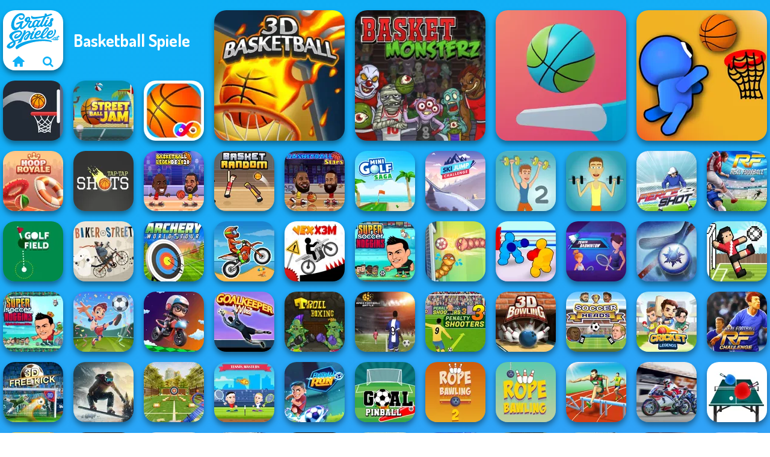

--- FILE ---
content_type: text/html
request_url: https://www.gratisspiele.at/basketball-spiele
body_size: 18322
content:
<!doctype html><html lang="de" dir="ltr"><head> <title>Basketball Spiele - Spiele gratis Basketball Spiele auf Gratisspiele.at</title> <link rel="shortcut icon" type="image/x-icon" href="https://www.gratisspiele.at/images/favicon.svg" /> <meta name="viewport" content="width=device-width, initial-scale=1.0, minimal-ui, shrink-to-fit=no viewport-fit=cover" /> <base href="https://www.gratisspiele.at/" /> <link rel="canonical" href="https://www.gratisspiele.at/basketball-spiele" /> <meta http-equiv="Content-Type" content="text/html; charset=utf-8" /> <meta name="description" content="Betreten Sie den Basketballplatz und üben Sie Ihre Freiwürfe mit viel basketball spiele. Mit Hilfe von Gratisspiele.at ist der Platz immer frei und Sie können so viel trainieren, wie Sie wollen, unabhängig von Wetter oder Jahreszeit."/> <meta name="keywords" content="basketball spiele, olympische spiele 2021 basketball, olympische spiele basketball"/> <meta name="theme-color" content="#11b1f5" > <link rel="alternate" hreflang="tr" href="https://www.eniyioyunlar.com/basketbol-oyunlari" /> <link rel="alternate" hreflang="it" href="https://www.giochi123.it/giochi-di-basket" /> <link rel="alternate" hreflang="de" href="https://www.gratisspiele.at/basketball-spiele" /> <link rel="alternate" hreflang="sv" href="https://www.hetaspel.se/basketspel" /> <link rel="alternate" hreflang="pl" href="https://www.igry.pl/gry-koszykowka" /> <link rel="alternate" hreflang="hu" href="https://www.jatekokjatekok.hu/kosarlabda-jatekok" /> <link rel="alternate" hreflang="fr" href="https://www.jeuxjeux.fr/jeux-de-basket" /> <link rel="alternate" hreflang="ro" href="https://www.jocurigratuite.ro/jocuri-cu-baschet" /> <link rel="alternate" hreflang="pt" href="https://www.jogos.com.br/jogos-de-basquete" /> <link rel="alternate" hreflang="es-ar" href="https://www.juegos.com.ar/juegos-de-basquet" /> <link rel="alternate" hreflang="es" href="https://www.juegosgratis.es/juegos-de-basquet" /> <link rel="alternate" hreflang="fi" href="https://www.pelitpelit.fi/koripallopelit" /> <link rel="alternate" hreflang="nl" href="https://www.spelletjes.io/basketbal-spelletjes" /> <link rel="alternate" hreflang="no" href="https://www.spillespille.no/basketball-spill" /> <link rel="alternate" hreflang="da" href="https://www.spilo.dk/basketboldspil" /> <link rel="alternate" hreflang="ar" href="https://www.supergames.com/ar/ألعاب-كرة-السلة" /> <link rel="alternate" hreflang="en" href="https://www.supergames.com/en/basketball" /> <link rel="alternate" href="https://www.supergames.com/en/basketball" hreflang="x-default" /> <link rel="alternate" hreflang="th" href="https://www.supergames.com/th/เกมบาสเกตบอล" /> <link rel="preload" href="https://fonts.googleapis.com/css2?family=Dosis:wght@400;600;700&amp;family=Open+Sans:ital,wght@0,400;1,700&amp;display=swap" as="style" onload="this.onload=null;this.rel='stylesheet'"><noscript><link rel="stylesheet" href="https://fonts.googleapis.com/css2?family=Dosis:wght@400;600;700&amp;family=Open+Sans:ital,wght@0,400;1,700&amp;display=swap"></noscript> <link rel="preload" href="https://www.gratisspiele.at/css/simple-scrollbar.css?v=1.221" as="style" onload="this.onload=null;this.rel='stylesheet'"><noscript><link rel="stylesheet" href="https://www.gratisspiele.at/css/simple-scrollbar.css?v=1.221"></noscript> <link rel="preload" href="https://www.gratisspiele.at/css/fontello.css?v=1.224" as="style" onload="this.onload=null;this.rel='stylesheet'"><noscript><link rel="stylesheet" href="https://www.gratisspiele.at/css/fontello.css?v=1.224"></noscript> <link href="https://www.gratisspiele.at/css/style.css?v=1.282" rel="stylesheet" type="text/css" /> <meta property="og:title" content="Basketball Spiele - Spiele gratis Basketball Spiele auf Gratisspiele.at"> <meta property="og:description" content="Betreten Sie den Basketballplatz und üben Sie Ihre Freiwürfe mit viel basketball spiele. Mit Hilfe von Gratisspiele.at ist der Platz immer frei und Sie können so viel trainieren, wie Sie wollen, unabhängig von Wetter oder Jahreszeit."> <meta property="og:image" content="https://assets.bitent.com/images/categories/606b42a54bf56-basketball.png"> <meta property="og:image:alt" content="Basketball Spiele - Spiele gratis Basketball Spiele auf Gratisspiele.at"> <meta property="og:type" content="website"> <meta property="og:url" content="https://www.gratisspiele.at/basketball-spiele"> <meta name="twitter:image" content="https://assets.bitent.com/images/categories/606b42a54bf56-basketball.png"> <script>(function(w,d,s,l,i){w[l]=w[l]||[];w[l].push({'gtm.start':
new Date().getTime(),event:'gtm.js'});var f=d.getElementsByTagName(s)[0],
j=d.createElement(s),dl=l!='dataLayer'?'&l='+l:'';j.async=true;j.src=
'https://www.googletagmanager.com/gtm.js?id='+i+dl;f.parentNode.insertBefore(j,f);
})(window,document,'script','dataLayer','GTM-P537CMB');</script> </head><body> <noscript><iframe src="https://www.googletagmanager.com/ns.html?id=GTM-P537CMB"
height="0" width="0" style="display:none;visibility:hidden"></iframe></noscript> <script type="application/ld+json"> [ { "@context":"https://schema.org", "@type":"BreadcrumbList", "itemListElement":[ {"@type":"ListItem","position":1,"name":"Spiele","item":"https://www.gratisspiele.at/"}, {"@type":"ListItem","position":2,"name":"Jungs Spiele","item":"https://www.gratisspiele.at/jungs-spiele"}, {"@type":"ListItem","position":3,"name":"Sportspiele","item":"https://www.gratisspiele.at/sportspiele"}, {"@type":"ListItem","position":4,"name":"Basketball Spiele","item":"https://www.gratisspiele.at/basketball-spiele"} ] }, { "@context":"https://schema.org", "@type":"ItemList", "itemListOrder":"http://schema.org/ItemListOrderAscending", "numberOfItems":20, "itemListElement":[ {"@type":"ListItem","position":1,"name":"3D Basketball","url":"https://www.gratisspiele.at/spiel/3d-basketball"}, {"@type":"ListItem","position":2,"name":"Basket Monsterz","url":"https://www.gratisspiele.at/spiel/basket-monsterz"}, {"@type":"ListItem","position":3,"name":"Flipper Dunk 3D","url":"https://www.gratisspiele.at/spiel/flipper-dunk-3d"}, {"@type":"ListItem","position":4,"name":"Basket Battle","url":"https://www.gratisspiele.at/spiel/basket-battle"}, {"@type":"ListItem","position":5,"name":"Bouncy Dunks","url":"https://www.gratisspiele.at/spiel/bouncy-dunks"}, {"@type":"ListItem","position":6,"name":"Street Ball Jam","url":"https://www.gratisspiele.at/spiel/street-ball-jam"}, {"@type":"ListItem","position":7,"name":"Basketball FRVR","url":"https://www.gratisspiele.at/spiel/basketball-frvr"}, {"@type":"ListItem","position":8,"name":"Hoop Royale","url":"https://www.gratisspiele.at/spiel/hoop-royale"}, {"@type":"ListItem","position":9,"name":"Tap-Tap Shots","url":"https://www.gratisspiele.at/spiel/tap-tap-shots"}, {"@type":"ListItem","position":10,"name":"Basketball Legends 2020","url":"https://www.gratisspiele.at/spiel/basketball-legends-2020"}, {"@type":"ListItem","position":11,"name":"Basket Random","url":"https://www.gratisspiele.at/spiel/basket-random"}, {"@type":"ListItem","position":12,"name":"Basketball Stars","url":"https://www.gratisspiele.at/spiel/basketball-stars"}, {"@type":"ListItem","position":13,"name":"Mini Golf Saga","url":"https://www.gratisspiele.at/spiel/mini-golf-saga"}, {"@type":"ListItem","position":14,"name":"Ski Jump Challenge","url":"https://www.gratisspiele.at/spiel/ski-jump-challenge"}, {"@type":"ListItem","position":15,"name":"Muscle Clicker 2","url":"https://www.gratisspiele.at/spiel/muscle-clicker-2"}, {"@type":"ListItem","position":16,"name":"Muscle Clicker","url":"https://www.gratisspiele.at/spiel/muscle-clicker"}, {"@type":"ListItem","position":17,"name":"Fierce Shot","url":"https://www.gratisspiele.at/spiel/fierce-shot"}, {"@type":"ListItem","position":18,"name":"Real Football","url":"https://www.gratisspiele.at/spiel/real-football"}, {"@type":"ListItem","position":19,"name":"Golf Field","url":"https://www.gratisspiele.at/spiel/golf-field"}, {"@type":"ListItem","position":20,"name":"Biker Street","url":"https://www.gratisspiele.at/spiel/biker-street"} ] } ]</script> <div class="overlay"></div> <div class="container"> <div class="grid-container"> <div class="grid-thumb logo logo-floating"> <div class="logo-thumb"> <a href="https://www.gratisspiele.at/" class="logo-image"> <img src="https://www.gratisspiele.at/images/logo.svg" alt="Gratisspiele.at" width="90" height="90"> </a> <div class="logo-icons clearfix"> <a href="https://www.gratisspiele.at/" class="logo-home" aria-label="Gratisspiele.at"> <i class="icon-home"></i> </a> <a class="logo-search" href="#" aria-label="Spiele suchen"> <i class="icon-search"></i> </a> </div></div></div> <div class="grid-thumb grid-w-double grid-thumb-title"> <h1 class="title">Basketball Spiele</h1> </div> <a class="thumb grid-thumb grid-2x2 thumb-2x2 " href="https://www.gratisspiele.at/spiel/3d-basketball" title="3D Basketball" data-game-id="24706"> <span class="thumb-container"> <picture> <source type="image/avif" srcset="https://assets.bitent.com/images/games/thumbs/ik/217x217/3d_basketball_big_652402a15cc60.avif 1x, https://assets.bitent.com/images/games/thumbs/ik/434x434/3d_basketball_big_652402a15cc60.avif 2x"> <source type="image/webp" srcset="https://assets.bitent.com/images/games/thumbs/ik/217x217/3d_basketball_big_652402a15cc60.webp 1x, https://assets.bitent.com/images/games/thumbs/ik/434x434/3d_basketball_big_652402a15cc60.webp 2x"> <source type="image/png" srcset="https://assets.bitent.com/images/games/thumbs/ik/217x217/3d_basketball_big_652402a15cc60.png 1x, https://assets.bitent.com/images/games/thumbs/ik/434x434/3d_basketball_big_652402a15cc60.png 2x"> <img src="https://assets.bitent.com/images/games/thumbs/ik/217x217/3d_basketball_big_652402a15cc60.png" alt="3D Basketball" width="217" height="217" loading="lazy"> </picture> <span class="thumb-name">3D Basketball</span> </span></a> <a class="thumb grid-thumb grid-2x2 thumb-2x2 " href="https://www.gratisspiele.at/spiel/basket-monsterz" title="Basket Monsterz" data-game-id="24702"> <span class="thumb-container"> <picture> <source type="image/avif" srcset="https://assets.bitent.com/images/games/thumbs/ik/217x217/basket_monsterz_big_6520297e23ef4.avif 1x, https://assets.bitent.com/images/games/thumbs/ik/434x434/basket_monsterz_big_6520297e23ef4.avif 2x"> <source type="image/webp" srcset="https://assets.bitent.com/images/games/thumbs/ik/217x217/basket_monsterz_big_6520297e23ef4.webp 1x, https://assets.bitent.com/images/games/thumbs/ik/434x434/basket_monsterz_big_6520297e23ef4.webp 2x"> <source type="image/png" srcset="https://assets.bitent.com/images/games/thumbs/ik/217x217/basket_monsterz_big_6520297e23ef4.png 1x, https://assets.bitent.com/images/games/thumbs/ik/434x434/basket_monsterz_big_6520297e23ef4.png 2x"> <img src="https://assets.bitent.com/images/games/thumbs/ik/217x217/basket_monsterz_big_6520297e23ef4.png" alt="Basket Monsterz" width="217" height="217" loading="lazy"> </picture> <span class="thumb-name">Basket Monsterz</span> </span></a> <a class="thumb grid-thumb grid-2x2 thumb-2x2 thumb-disabled-mobile" href="https://www.gratisspiele.at/spiel/flipper-dunk-3d" title="Flipper Dunk 3D" data-game-id="24537"> <span class="thumb-container"> <picture> <source type="image/avif" srcset="https://assets.bitent.com/images/games/thumbs/ik/217x217/flipper_dunk_3d_big_644118782d1a7.avif 1x, https://assets.bitent.com/images/games/thumbs/ik/434x434/flipper_dunk_3d_big_644118782d1a7.avif 2x"> <source type="image/webp" srcset="https://assets.bitent.com/images/games/thumbs/ik/217x217/flipper_dunk_3d_big_644118782d1a7.webp 1x, https://assets.bitent.com/images/games/thumbs/ik/434x434/flipper_dunk_3d_big_644118782d1a7.webp 2x"> <source type="image/png" srcset="https://assets.bitent.com/images/games/thumbs/ik/217x217/flipper_dunk_3d_big_644118782d1a7.png 1x, https://assets.bitent.com/images/games/thumbs/ik/434x434/flipper_dunk_3d_big_644118782d1a7.png 2x"> <img src="https://assets.bitent.com/images/games/thumbs/ik/217x217/flipper_dunk_3d_big_644118782d1a7.png" alt="Flipper Dunk 3D" width="217" height="217" loading="lazy"> </picture> <span class="thumb-name">Flipper Dunk 3D</span> </span></a> <a class="thumb grid-thumb grid-2x2 thumb-2x2 " href="https://www.gratisspiele.at/spiel/basket-battle" title="Basket Battle" data-game-id="24408"> <span class="thumb-container"> <picture> <source type="image/avif" srcset="https://assets.bitent.com/images/games/thumbs/ik/217x217/basket_battle_big_63c595d1bdcde.avif 1x, https://assets.bitent.com/images/games/thumbs/ik/434x434/basket_battle_big_63c595d1bdcde.avif 2x"> <source type="image/webp" srcset="https://assets.bitent.com/images/games/thumbs/ik/217x217/basket_battle_big_63c595d1bdcde.webp 1x, https://assets.bitent.com/images/games/thumbs/ik/434x434/basket_battle_big_63c595d1bdcde.webp 2x"> <source type="image/png" srcset="https://assets.bitent.com/images/games/thumbs/ik/217x217/basket_battle_big_63c595d1bdcde.png 1x, https://assets.bitent.com/images/games/thumbs/ik/434x434/basket_battle_big_63c595d1bdcde.png 2x"> <img src="https://assets.bitent.com/images/games/thumbs/ik/217x217/basket_battle_big_63c595d1bdcde.png" alt="Basket Battle" width="217" height="217" loading="lazy"> </picture> <span class="thumb-name">Basket Battle</span> </span></a> <a class="thumb grid-thumb " href="https://www.gratisspiele.at/spiel/bouncy-dunks" title="Bouncy Dunks" data-game-id="23821"> <span class="thumb-container"> <picture> <source type="image/avif" srcset="https://assets.bitent.com/images/games/thumbs/ik/100x100/bouncy_dunks_6113ff4e7f68a.avif 1x, https://assets.bitent.com/images/games/thumbs/ik/200x200/bouncy_dunks_6113ff4e7f68a.avif 2x"> <source type="image/webp" srcset="https://assets.bitent.com/images/games/thumbs/ik/100x100/bouncy_dunks_6113ff4e7f68a.webp 1x, https://assets.bitent.com/images/games/thumbs/ik/200x200/bouncy_dunks_6113ff4e7f68a.webp 2x"> <source type="image/png" srcset="https://assets.bitent.com/images/games/thumbs/ik/100x100/bouncy_dunks_6113ff4e7f68a.png 1x, https://assets.bitent.com/images/games/thumbs/ik/200x200/bouncy_dunks_6113ff4e7f68a.png 2x"> <img src="https://assets.bitent.com/images/games/thumbs/ik/100x100/bouncy_dunks_6113ff4e7f68a.png" alt="Thumbnail for Bouncy Dunks" width="100" height="100" loading="lazy"> </picture> <span class="thumb-name">Bouncy Dunks</span> </span></a> <a class="thumb grid-thumb " href="https://www.gratisspiele.at/spiel/street-ball-jam" title="Street Ball Jam" data-game-id="23711"> <span class="thumb-container"> <picture> <source type="image/avif" srcset="https://assets.bitent.com/images/games/thumbs/ik/100x100/street_ball_jam_60d32a2994d8e.avif 1x, https://assets.bitent.com/images/games/thumbs/ik/200x200/street_ball_jam_60d32a2994d8e.avif 2x"> <source type="image/webp" srcset="https://assets.bitent.com/images/games/thumbs/ik/100x100/street_ball_jam_60d32a2994d8e.webp 1x, https://assets.bitent.com/images/games/thumbs/ik/200x200/street_ball_jam_60d32a2994d8e.webp 2x"> <source type="image/png" srcset="https://assets.bitent.com/images/games/thumbs/ik/100x100/street_ball_jam_60d32a2994d8e.png 1x, https://assets.bitent.com/images/games/thumbs/ik/200x200/street_ball_jam_60d32a2994d8e.png 2x"> <img src="https://assets.bitent.com/images/games/thumbs/ik/100x100/street_ball_jam_60d32a2994d8e.png" alt="Thumbnail for Street Ball Jam" width="100" height="100" loading="lazy"> </picture> <span class="thumb-name">Street Ball Jam</span> </span></a> <a class="thumb grid-thumb " href="https://www.gratisspiele.at/spiel/basketball-frvr" title="Basketball FRVR" data-game-id="23686"> <span class="thumb-container"> <picture> <source type="image/avif" srcset="https://assets.bitent.com/images/games/thumbs/ik/100x100/basketball_frvr_60c24b205e00e.avif 1x, https://assets.bitent.com/images/games/thumbs/ik/200x200/basketball_frvr_60c24b205e00e.avif 2x"> <source type="image/webp" srcset="https://assets.bitent.com/images/games/thumbs/ik/100x100/basketball_frvr_60c24b205e00e.webp 1x, https://assets.bitent.com/images/games/thumbs/ik/200x200/basketball_frvr_60c24b205e00e.webp 2x"> <source type="image/png" srcset="https://assets.bitent.com/images/games/thumbs/ik/100x100/basketball_frvr_60c24b205e00e.png 1x, https://assets.bitent.com/images/games/thumbs/ik/200x200/basketball_frvr_60c24b205e00e.png 2x"> <img src="https://assets.bitent.com/images/games/thumbs/ik/100x100/basketball_frvr_60c24b205e00e.png" alt="Thumbnail for Basketball FRVR" width="100" height="100" loading="lazy"> </picture> <span class="thumb-name">Basketball FRVR</span> </span></a> <a class="thumb grid-thumb " href="https://www.gratisspiele.at/spiel/hoop-royale" title="Hoop Royale" data-game-id="23597"> <span class="thumb-container"> <picture> <source type="image/avif" srcset="https://assets.bitent.com/images/games/thumbs/ik/100x100/hoop_royale_609172a0ddafe.avif 1x, https://assets.bitent.com/images/games/thumbs/ik/200x200/hoop_royale_609172a0ddafe.avif 2x"> <source type="image/webp" srcset="https://assets.bitent.com/images/games/thumbs/ik/100x100/hoop_royale_609172a0ddafe.webp 1x, https://assets.bitent.com/images/games/thumbs/ik/200x200/hoop_royale_609172a0ddafe.webp 2x"> <source type="image/png" srcset="https://assets.bitent.com/images/games/thumbs/ik/100x100/hoop_royale_609172a0ddafe.png 1x, https://assets.bitent.com/images/games/thumbs/ik/200x200/hoop_royale_609172a0ddafe.png 2x"> <img src="https://assets.bitent.com/images/games/thumbs/ik/100x100/hoop_royale_609172a0ddafe.png" alt="Thumbnail for Hoop Royale" width="100" height="100" loading="lazy"> </picture> <span class="thumb-name">Hoop Royale</span> </span></a> <a class="thumb grid-thumb " href="https://www.gratisspiele.at/spiel/tap-tap-shots" title="Tap-Tap Shots" data-game-id="23515"> <span class="thumb-container"> <picture> <source type="image/avif" srcset="https://assets.bitent.com/images/games/thumbs/ik/100x100/tap_tap_shots_605a3f624e656.avif 1x, https://assets.bitent.com/images/games/thumbs/ik/200x200/tap_tap_shots_605a3f624e656.avif 2x"> <source type="image/webp" srcset="https://assets.bitent.com/images/games/thumbs/ik/100x100/tap_tap_shots_605a3f624e656.webp 1x, https://assets.bitent.com/images/games/thumbs/ik/200x200/tap_tap_shots_605a3f624e656.webp 2x"> <source type="image/png" srcset="https://assets.bitent.com/images/games/thumbs/ik/100x100/tap_tap_shots_605a3f624e656.png 1x, https://assets.bitent.com/images/games/thumbs/ik/200x200/tap_tap_shots_605a3f624e656.png 2x"> <img src="https://assets.bitent.com/images/games/thumbs/ik/100x100/tap_tap_shots_605a3f624e656.png" alt="Thumbnail for Tap-Tap Shots" width="100" height="100" loading="lazy"> </picture> <span class="thumb-name">Tap-Tap Shots</span> </span></a> <a class="thumb grid-thumb " href="https://www.gratisspiele.at/spiel/basketball-legends-2020" title="Basketball Legends 2020" data-game-id="23497"> <span class="thumb-container"> <picture> <source type="image/avif" srcset="https://assets.bitent.com/images/games/thumbs/ik/100x100/basketball_legends_2020_6058837d748d8.avif 1x, https://assets.bitent.com/images/games/thumbs/ik/200x200/basketball_legends_2020_6058837d748d8.avif 2x"> <source type="image/webp" srcset="https://assets.bitent.com/images/games/thumbs/ik/100x100/basketball_legends_2020_6058837d748d8.webp 1x, https://assets.bitent.com/images/games/thumbs/ik/200x200/basketball_legends_2020_6058837d748d8.webp 2x"> <source type="image/png" srcset="https://assets.bitent.com/images/games/thumbs/ik/100x100/basketball_legends_2020_6058837d748d8.png 1x, https://assets.bitent.com/images/games/thumbs/ik/200x200/basketball_legends_2020_6058837d748d8.png 2x"> <img src="https://assets.bitent.com/images/games/thumbs/ik/100x100/basketball_legends_2020_6058837d748d8.png" alt="Thumbnail for Basketball Legends 2020" width="100" height="100" loading="lazy"> </picture> <span class="thumb-name">Basketball Legends 2020</span> </span></a> <a class="thumb grid-thumb " href="https://www.gratisspiele.at/spiel/basket-random" title="Basket Random" data-game-id="23495"> <span class="thumb-container"> <picture> <source type="image/avif" srcset="https://assets.bitent.com/images/games/thumbs/ik/100x100/basket_random_60524104b6611.avif 1x, https://assets.bitent.com/images/games/thumbs/ik/200x200/basket_random_60524104b6611.avif 2x"> <source type="image/webp" srcset="https://assets.bitent.com/images/games/thumbs/ik/100x100/basket_random_60524104b6611.webp 1x, https://assets.bitent.com/images/games/thumbs/ik/200x200/basket_random_60524104b6611.webp 2x"> <source type="image/png" srcset="https://assets.bitent.com/images/games/thumbs/ik/100x100/basket_random_60524104b6611.png 1x, https://assets.bitent.com/images/games/thumbs/ik/200x200/basket_random_60524104b6611.png 2x"> <img src="https://assets.bitent.com/images/games/thumbs/ik/100x100/basket_random_60524104b6611.png" alt="Thumbnail for Basket Random" width="100" height="100" loading="lazy"> </picture> <span class="thumb-name">Basket Random</span> </span></a> <a class="thumb grid-thumb " href="https://www.gratisspiele.at/spiel/basketball-stars" title="Basketball Stars" data-game-id="23492"> <span class="thumb-container"> <picture> <source type="image/avif" srcset="https://assets.bitent.com/images/games/thumbs/ik/100x100/basketball_stars_60522de1f32c4.avif 1x, https://assets.bitent.com/images/games/thumbs/ik/200x200/basketball_stars_60522de1f32c4.avif 2x"> <source type="image/webp" srcset="https://assets.bitent.com/images/games/thumbs/ik/100x100/basketball_stars_60522de1f32c4.webp 1x, https://assets.bitent.com/images/games/thumbs/ik/200x200/basketball_stars_60522de1f32c4.webp 2x"> <source type="image/png" srcset="https://assets.bitent.com/images/games/thumbs/ik/100x100/basketball_stars_60522de1f32c4.png 1x, https://assets.bitent.com/images/games/thumbs/ik/200x200/basketball_stars_60522de1f32c4.png 2x"> <img src="https://assets.bitent.com/images/games/thumbs/ik/100x100/basketball_stars_60522de1f32c4.png" alt="Thumbnail for Basketball Stars" width="100" height="100" loading="lazy"> </picture> <span class="thumb-name">Basketball Stars</span> </span></a> <a class="thumb grid-thumb " href="https://www.gratisspiele.at/spiel/mini-golf-saga" title="Mini Golf Saga" data-game-id="25001"> <span class="thumb-container"> <picture> <source type="image/avif" srcset="https://assets.bitent.com/images/games/thumbs/ik/100x100/mini_golf_saga_65f838d836d6c.avif 1x, https://assets.bitent.com/images/games/thumbs/ik/200x200/mini_golf_saga_65f838d836d6c.avif 2x"> <source type="image/webp" srcset="https://assets.bitent.com/images/games/thumbs/ik/100x100/mini_golf_saga_65f838d836d6c.webp 1x, https://assets.bitent.com/images/games/thumbs/ik/200x200/mini_golf_saga_65f838d836d6c.webp 2x"> <source type="image/png" srcset="https://assets.bitent.com/images/games/thumbs/ik/100x100/mini_golf_saga_65f838d836d6c.png 1x, https://assets.bitent.com/images/games/thumbs/ik/200x200/mini_golf_saga_65f838d836d6c.png 2x"> <img src="https://assets.bitent.com/images/games/thumbs/ik/100x100/mini_golf_saga_65f838d836d6c.png" alt="Thumbnail for Mini Golf Saga" width="100" height="100" loading="lazy"> </picture> <span class="thumb-name">Mini Golf Saga</span> </span></a> <a class="thumb grid-thumb " href="https://www.gratisspiele.at/spiel/ski-jump-challenge" title="Ski Jump Challenge" data-game-id="24888"> <span class="thumb-container"> <picture> <source type="image/avif" srcset="https://assets.bitent.com/images/games/thumbs/ik/100x100/ski_jump_challenge_659332444a481.avif 1x, https://assets.bitent.com/images/games/thumbs/ik/200x200/ski_jump_challenge_659332444a481.avif 2x"> <source type="image/webp" srcset="https://assets.bitent.com/images/games/thumbs/ik/100x100/ski_jump_challenge_659332444a481.webp 1x, https://assets.bitent.com/images/games/thumbs/ik/200x200/ski_jump_challenge_659332444a481.webp 2x"> <source type="image/png" srcset="https://assets.bitent.com/images/games/thumbs/ik/100x100/ski_jump_challenge_659332444a481.png 1x, https://assets.bitent.com/images/games/thumbs/ik/200x200/ski_jump_challenge_659332444a481.png 2x"> <img src="https://assets.bitent.com/images/games/thumbs/ik/100x100/ski_jump_challenge_659332444a481.png" alt="Thumbnail for Ski Jump Challenge" width="100" height="100" loading="lazy"> </picture> <span class="thumb-name">Ski Jump Challenge</span> </span></a> <a class="thumb grid-thumb " href="https://www.gratisspiele.at/spiel/muscle-clicker-2" title="Muscle Clicker 2" data-game-id="24853"> <span class="thumb-container"> <picture> <source type="image/avif" srcset="https://assets.bitent.com/images/games/thumbs/ik/100x100/muscle_clicker_2_65784d43ecd59.avif 1x, https://assets.bitent.com/images/games/thumbs/ik/200x200/muscle_clicker_2_65784d43ecd59.avif 2x"> <source type="image/webp" srcset="https://assets.bitent.com/images/games/thumbs/ik/100x100/muscle_clicker_2_65784d43ecd59.webp 1x, https://assets.bitent.com/images/games/thumbs/ik/200x200/muscle_clicker_2_65784d43ecd59.webp 2x"> <source type="image/png" srcset="https://assets.bitent.com/images/games/thumbs/ik/100x100/muscle_clicker_2_65784d43ecd59.png 1x, https://assets.bitent.com/images/games/thumbs/ik/200x200/muscle_clicker_2_65784d43ecd59.png 2x"> <img src="https://assets.bitent.com/images/games/thumbs/ik/100x100/muscle_clicker_2_65784d43ecd59.png" alt="Thumbnail for Muscle Clicker 2" width="100" height="100" loading="lazy"> </picture> <span class="thumb-name">Muscle Clicker 2</span> </span></a> <a class="thumb grid-thumb " href="https://www.gratisspiele.at/spiel/muscle-clicker" title="Muscle Clicker" data-game-id="24852"> <span class="thumb-container"> <picture> <source type="image/avif" srcset="https://assets.bitent.com/images/games/thumbs/ik/100x100/muscle_clicker_65776d0468b74.avif 1x, https://assets.bitent.com/images/games/thumbs/ik/200x200/muscle_clicker_65776d0468b74.avif 2x"> <source type="image/webp" srcset="https://assets.bitent.com/images/games/thumbs/ik/100x100/muscle_clicker_65776d0468b74.webp 1x, https://assets.bitent.com/images/games/thumbs/ik/200x200/muscle_clicker_65776d0468b74.webp 2x"> <source type="image/png" srcset="https://assets.bitent.com/images/games/thumbs/ik/100x100/muscle_clicker_65776d0468b74.png 1x, https://assets.bitent.com/images/games/thumbs/ik/200x200/muscle_clicker_65776d0468b74.png 2x"> <img src="https://assets.bitent.com/images/games/thumbs/ik/100x100/muscle_clicker_65776d0468b74.png" alt="Thumbnail for Muscle Clicker" width="100" height="100" loading="lazy"> </picture> <span class="thumb-name">Muscle Clicker</span> </span></a> <a class="thumb grid-thumb " href="https://www.gratisspiele.at/spiel/fierce-shot" title="Fierce Shot" data-game-id="24800"> <span class="thumb-container"> <picture> <source type="image/avif" srcset="https://assets.bitent.com/images/games/thumbs/ik/100x100/fierce_shot_654e6aabd9198.avif 1x, https://assets.bitent.com/images/games/thumbs/ik/200x200/fierce_shot_654e6aabd9198.avif 2x"> <source type="image/webp" srcset="https://assets.bitent.com/images/games/thumbs/ik/100x100/fierce_shot_654e6aabd9198.webp 1x, https://assets.bitent.com/images/games/thumbs/ik/200x200/fierce_shot_654e6aabd9198.webp 2x"> <source type="image/png" srcset="https://assets.bitent.com/images/games/thumbs/ik/100x100/fierce_shot_654e6aabd9198.png 1x, https://assets.bitent.com/images/games/thumbs/ik/200x200/fierce_shot_654e6aabd9198.png 2x"> <img src="https://assets.bitent.com/images/games/thumbs/ik/100x100/fierce_shot_654e6aabd9198.png" alt="Thumbnail for Fierce Shot" width="100" height="100" loading="lazy"> </picture> <span class="thumb-name">Fierce Shot</span> </span></a> <a class="thumb grid-thumb " href="https://www.gratisspiele.at/spiel/real-football" title="Real Football" data-game-id="24636"> <span class="thumb-container"> <picture> <source type="image/avif" srcset="https://assets.bitent.com/images/games/thumbs/ik/100x100/real_football_6501e557b8796.avif 1x, https://assets.bitent.com/images/games/thumbs/ik/200x200/real_football_6501e557b8796.avif 2x"> <source type="image/webp" srcset="https://assets.bitent.com/images/games/thumbs/ik/100x100/real_football_6501e557b8796.webp 1x, https://assets.bitent.com/images/games/thumbs/ik/200x200/real_football_6501e557b8796.webp 2x"> <source type="image/png" srcset="https://assets.bitent.com/images/games/thumbs/ik/100x100/real_football_6501e557b8796.png 1x, https://assets.bitent.com/images/games/thumbs/ik/200x200/real_football_6501e557b8796.png 2x"> <img src="https://assets.bitent.com/images/games/thumbs/ik/100x100/real_football_6501e557b8796.png" alt="Thumbnail for Real Football" width="100" height="100" loading="lazy"> </picture> <span class="thumb-name">Real Football</span> </span></a> <a class="thumb grid-thumb " href="https://www.gratisspiele.at/spiel/golf-field" title="Golf Field" data-game-id="24213"> <span class="thumb-container"> <picture> <source type="image/avif" srcset="https://assets.bitent.com/images/games/thumbs/ik/100x100/golf_field_625488cc56d65.avif 1x, https://assets.bitent.com/images/games/thumbs/ik/200x200/golf_field_625488cc56d65.avif 2x"> <source type="image/webp" srcset="https://assets.bitent.com/images/games/thumbs/ik/100x100/golf_field_625488cc56d65.webp 1x, https://assets.bitent.com/images/games/thumbs/ik/200x200/golf_field_625488cc56d65.webp 2x"> <source type="image/png" srcset="https://assets.bitent.com/images/games/thumbs/ik/100x100/golf_field_625488cc56d65.png 1x, https://assets.bitent.com/images/games/thumbs/ik/200x200/golf_field_625488cc56d65.png 2x"> <img src="https://assets.bitent.com/images/games/thumbs/ik/100x100/golf_field_625488cc56d65.png" alt="Thumbnail for Golf Field" width="100" height="100" loading="lazy"> </picture> <span class="thumb-name">Golf Field</span> <span class="thumb-video"> <video loop="" muted preload="none" > <source src="https://assets.bitent.com/images/games/thumbs/video/golf_field_video_6255296ce5832.mp4"/> </video> </span> </span></a> <a class="thumb grid-thumb " href="https://www.gratisspiele.at/spiel/biker-street" title="Biker Street" data-game-id="23616"> <span class="thumb-container"> <picture> <source type="image/avif" srcset="https://assets.bitent.com/images/games/thumbs/ik/100x100/biker_street_60981a5bc0563.avif 1x, https://assets.bitent.com/images/games/thumbs/ik/200x200/biker_street_60981a5bc0563.avif 2x"> <source type="image/webp" srcset="https://assets.bitent.com/images/games/thumbs/ik/100x100/biker_street_60981a5bc0563.webp 1x, https://assets.bitent.com/images/games/thumbs/ik/200x200/biker_street_60981a5bc0563.webp 2x"> <source type="image/png" srcset="https://assets.bitent.com/images/games/thumbs/ik/100x100/biker_street_60981a5bc0563.png 1x, https://assets.bitent.com/images/games/thumbs/ik/200x200/biker_street_60981a5bc0563.png 2x"> <img src="https://assets.bitent.com/images/games/thumbs/ik/100x100/biker_street_60981a5bc0563.png" alt="Thumbnail for Biker Street" width="100" height="100" loading="lazy"> </picture> <span class="thumb-name">Biker Street</span> <span class="thumb-video"> <video loop="" muted preload="none" > <source src="https://assets.bitent.com/images/games/thumbs/video/biker_street_video_60c39af0e8fbb.mp4"/> </video> </span> </span></a> <a class="thumb grid-thumb " href="https://www.gratisspiele.at/spiel/archery-world-tour" title="Archery World Tour" data-game-id="23599"> <span class="thumb-container"> <picture> <source type="image/avif" srcset="https://assets.bitent.com/images/games/thumbs/ik/100x100/archery_world_tour_6091931087b50.avif 1x, https://assets.bitent.com/images/games/thumbs/ik/200x200/archery_world_tour_6091931087b50.avif 2x"> <source type="image/webp" srcset="https://assets.bitent.com/images/games/thumbs/ik/100x100/archery_world_tour_6091931087b50.webp 1x, https://assets.bitent.com/images/games/thumbs/ik/200x200/archery_world_tour_6091931087b50.webp 2x"> <source type="image/png" srcset="https://assets.bitent.com/images/games/thumbs/ik/100x100/archery_world_tour_6091931087b50.png 1x, https://assets.bitent.com/images/games/thumbs/ik/200x200/archery_world_tour_6091931087b50.png 2x"> <img src="https://assets.bitent.com/images/games/thumbs/ik/100x100/archery_world_tour_6091931087b50.png" alt="Thumbnail for Archery World Tour" width="100" height="100" loading="lazy"> </picture> <span class="thumb-name">Archery World Tour</span> </span></a> <a class="thumb grid-thumb " href="https://www.gratisspiele.at/spiel/moto-x3m" title="Moto X3M" data-game-id="23496"> <span class="thumb-container"> <picture> <source type="image/avif" srcset="https://assets.bitent.com/images/games/thumbs/ik/100x100/moto_x3m_6052443e4dddd.avif 1x, https://assets.bitent.com/images/games/thumbs/ik/200x200/moto_x3m_6052443e4dddd.avif 2x"> <source type="image/webp" srcset="https://assets.bitent.com/images/games/thumbs/ik/100x100/moto_x3m_6052443e4dddd.webp 1x, https://assets.bitent.com/images/games/thumbs/ik/200x200/moto_x3m_6052443e4dddd.webp 2x"> <source type="image/png" srcset="https://assets.bitent.com/images/games/thumbs/ik/100x100/moto_x3m_6052443e4dddd.png 1x, https://assets.bitent.com/images/games/thumbs/ik/200x200/moto_x3m_6052443e4dddd.png 2x"> <img src="https://assets.bitent.com/images/games/thumbs/ik/100x100/moto_x3m_6052443e4dddd.png" alt="Thumbnail for Moto X3M" width="100" height="100" loading="lazy"> </picture> <span class="thumb-name">Moto X3M</span> <span class="thumb-video"> <video loop="" muted preload="none" > <source src="https://assets.bitent.com/images/games/thumbs/video/moto_x3m_video_60c45b8ea0263.mp4"/> </video> </span> </span></a> <a class="thumb grid-thumb " href="https://www.gratisspiele.at/spiel/vex-x3m" title="Vex X3M" data-game-id="25109"> <span class="thumb-container"> <picture> <source type="image/avif" srcset="https://assets.bitent.com/images/games/thumbs/ik/100x100/vex_x3m_66f2587d38c04.avif 1x, https://assets.bitent.com/images/games/thumbs/ik/200x200/vex_x3m_66f2587d38c04.avif 2x"> <source type="image/webp" srcset="https://assets.bitent.com/images/games/thumbs/ik/100x100/vex_x3m_66f2587d38c04.webp 1x, https://assets.bitent.com/images/games/thumbs/ik/200x200/vex_x3m_66f2587d38c04.webp 2x"> <source type="image/png" srcset="https://assets.bitent.com/images/games/thumbs/ik/100x100/vex_x3m_66f2587d38c04.png 1x, https://assets.bitent.com/images/games/thumbs/ik/200x200/vex_x3m_66f2587d38c04.png 2x"> <img src="https://assets.bitent.com/images/games/thumbs/ik/100x100/vex_x3m_66f2587d38c04.png" alt="Thumbnail for Vex X3M" width="100" height="100" loading="lazy"> </picture> <span class="thumb-name">Vex X3M</span> </span></a> <a class="thumb grid-thumb thumb-disabled-mobile" href="https://www.gratisspiele.at/spiel/super-soccer-noggins" title="Super Soccer Noggins" data-game-id="25012"> <span class="thumb-container"> <picture> <source type="image/avif" srcset="https://assets.bitent.com/images/games/thumbs/ik/100x100/super_soccer_noggins_6601defc128ad.avif 1x, https://assets.bitent.com/images/games/thumbs/ik/200x200/super_soccer_noggins_6601defc128ad.avif 2x"> <source type="image/webp" srcset="https://assets.bitent.com/images/games/thumbs/ik/100x100/super_soccer_noggins_6601defc128ad.webp 1x, https://assets.bitent.com/images/games/thumbs/ik/200x200/super_soccer_noggins_6601defc128ad.webp 2x"> <source type="image/png" srcset="https://assets.bitent.com/images/games/thumbs/ik/100x100/super_soccer_noggins_6601defc128ad.png 1x, https://assets.bitent.com/images/games/thumbs/ik/200x200/super_soccer_noggins_6601defc128ad.png 2x"> <img src="https://assets.bitent.com/images/games/thumbs/ik/100x100/super_soccer_noggins_6601defc128ad.png" alt="Thumbnail for Super Soccer Noggins" width="100" height="100" loading="lazy"> </picture> <span class="thumb-name">Super Soccer Noggins</span> </span></a> <a class="thumb grid-thumb thumb-disabled-mobile" href="https://www.gratisspiele.at/spiel/soccer-snakes" title="Soccer Snakes" data-game-id="25011"> <span class="thumb-container"> <picture> <source type="image/avif" srcset="https://assets.bitent.com/images/games/thumbs/ik/100x100/soccer_snakes_6601d6bfc03ec.avif 1x, https://assets.bitent.com/images/games/thumbs/ik/200x200/soccer_snakes_6601d6bfc03ec.avif 2x"> <source type="image/webp" srcset="https://assets.bitent.com/images/games/thumbs/ik/100x100/soccer_snakes_6601d6bfc03ec.webp 1x, https://assets.bitent.com/images/games/thumbs/ik/200x200/soccer_snakes_6601d6bfc03ec.webp 2x"> <source type="image/png" srcset="https://assets.bitent.com/images/games/thumbs/ik/100x100/soccer_snakes_6601d6bfc03ec.png 1x, https://assets.bitent.com/images/games/thumbs/ik/200x200/soccer_snakes_6601d6bfc03ec.png 2x"> <img src="https://assets.bitent.com/images/games/thumbs/ik/100x100/soccer_snakes_6601d6bfc03ec.png" alt="Thumbnail for Soccer Snakes" width="100" height="100" loading="lazy"> </picture> <span class="thumb-name">Soccer Snakes</span> </span></a> <a class="thumb grid-thumb thumb-disabled-mobile" href="https://www.gratisspiele.at/spiel/boxing-gang-stars" title="Boxing Gang Stars" data-game-id="24977"> <span class="thumb-container"> <picture> <source type="image/avif" srcset="https://assets.bitent.com/images/games/thumbs/ik/100x100/boxing_gang_stars_65df8bf86fc70.avif 1x, https://assets.bitent.com/images/games/thumbs/ik/200x200/boxing_gang_stars_65df8bf86fc70.avif 2x"> <source type="image/webp" srcset="https://assets.bitent.com/images/games/thumbs/ik/100x100/boxing_gang_stars_65df8bf86fc70.webp 1x, https://assets.bitent.com/images/games/thumbs/ik/200x200/boxing_gang_stars_65df8bf86fc70.webp 2x"> <source type="image/png" srcset="https://assets.bitent.com/images/games/thumbs/ik/100x100/boxing_gang_stars_65df8bf86fc70.png 1x, https://assets.bitent.com/images/games/thumbs/ik/200x200/boxing_gang_stars_65df8bf86fc70.png 2x"> <img src="https://assets.bitent.com/images/games/thumbs/ik/100x100/boxing_gang_stars_65df8bf86fc70.png" alt="Thumbnail for Boxing Gang Stars" width="100" height="100" loading="lazy"> </picture> <span class="thumb-name">Boxing Gang Stars</span> </span></a> <a class="thumb grid-thumb " href="https://www.gratisspiele.at/spiel/power-badminton" title="Power Badminton" data-game-id="24940"> <span class="thumb-container"> <picture> <source type="image/avif" srcset="https://assets.bitent.com/images/games/thumbs/ik/100x100/power_badminton_65b7e43eb2ff7.avif 1x, https://assets.bitent.com/images/games/thumbs/ik/200x200/power_badminton_65b7e43eb2ff7.avif 2x"> <source type="image/webp" srcset="https://assets.bitent.com/images/games/thumbs/ik/100x100/power_badminton_65b7e43eb2ff7.webp 1x, https://assets.bitent.com/images/games/thumbs/ik/200x200/power_badminton_65b7e43eb2ff7.webp 2x"> <source type="image/png" srcset="https://assets.bitent.com/images/games/thumbs/ik/100x100/power_badminton_65b7e43eb2ff7.png 1x, https://assets.bitent.com/images/games/thumbs/ik/200x200/power_badminton_65b7e43eb2ff7.png 2x"> <img src="https://assets.bitent.com/images/games/thumbs/ik/100x100/power_badminton_65b7e43eb2ff7.png" alt="Thumbnail for Power Badminton" width="100" height="100" loading="lazy"> </picture> <span class="thumb-name">Power Badminton</span> </span></a> <a class="thumb grid-thumb " href="https://www.gratisspiele.at/spiel/air-hockey-cup" title="Air Hockey Cup" data-game-id="24884"> <span class="thumb-container"> <picture> <source type="image/avif" srcset="https://assets.bitent.com/images/games/thumbs/ik/100x100/air_hockey_cup_658f076eb08ba.avif 1x, https://assets.bitent.com/images/games/thumbs/ik/200x200/air_hockey_cup_658f076eb08ba.avif 2x"> <source type="image/webp" srcset="https://assets.bitent.com/images/games/thumbs/ik/100x100/air_hockey_cup_658f076eb08ba.webp 1x, https://assets.bitent.com/images/games/thumbs/ik/200x200/air_hockey_cup_658f076eb08ba.webp 2x"> <source type="image/png" srcset="https://assets.bitent.com/images/games/thumbs/ik/100x100/air_hockey_cup_658f076eb08ba.png 1x, https://assets.bitent.com/images/games/thumbs/ik/200x200/air_hockey_cup_658f076eb08ba.png 2x"> <img src="https://assets.bitent.com/images/games/thumbs/ik/100x100/air_hockey_cup_658f076eb08ba.png" alt="Thumbnail for Air Hockey Cup" width="100" height="100" loading="lazy"> </picture> <span class="thumb-name">Air Hockey Cup</span> </span></a> <a class="thumb grid-thumb " href="https://www.gratisspiele.at/spiel/soccer-random" title="Soccer Random" data-game-id="24879"> <span class="thumb-container"> <picture> <source type="image/avif" srcset="https://assets.bitent.com/images/games/thumbs/ik/100x100/soccer_random_658c4adb22649.avif 1x, https://assets.bitent.com/images/games/thumbs/ik/200x200/soccer_random_658c4adb22649.avif 2x"> <source type="image/webp" srcset="https://assets.bitent.com/images/games/thumbs/ik/100x100/soccer_random_658c4adb22649.webp 1x, https://assets.bitent.com/images/games/thumbs/ik/200x200/soccer_random_658c4adb22649.webp 2x"> <source type="image/png" srcset="https://assets.bitent.com/images/games/thumbs/ik/100x100/soccer_random_658c4adb22649.png 1x, https://assets.bitent.com/images/games/thumbs/ik/200x200/soccer_random_658c4adb22649.png 2x"> <img src="https://assets.bitent.com/images/games/thumbs/ik/100x100/soccer_random_658c4adb22649.png" alt="Thumbnail for Soccer Random" width="100" height="100" loading="lazy"> </picture> <span class="thumb-name">Soccer Random</span> </span></a> <a class="thumb grid-thumb thumb-disabled-mobile" href="https://www.gratisspiele.at/spiel/super-soccer-noggins-christmas" title="Super Soccer Noggins Christmas" data-game-id="24851"> <span class="thumb-container"> <picture> <source type="image/avif" srcset="https://assets.bitent.com/images/games/thumbs/ik/100x100/super_soccer_noggins_christmas_65775347b50fa.avif 1x, https://assets.bitent.com/images/games/thumbs/ik/200x200/super_soccer_noggins_christmas_65775347b50fa.avif 2x"> <source type="image/webp" srcset="https://assets.bitent.com/images/games/thumbs/ik/100x100/super_soccer_noggins_christmas_65775347b50fa.webp 1x, https://assets.bitent.com/images/games/thumbs/ik/200x200/super_soccer_noggins_christmas_65775347b50fa.webp 2x"> <source type="image/png" srcset="https://assets.bitent.com/images/games/thumbs/ik/100x100/super_soccer_noggins_christmas_65775347b50fa.png 1x, https://assets.bitent.com/images/games/thumbs/ik/200x200/super_soccer_noggins_christmas_65775347b50fa.png 2x"> <img src="https://assets.bitent.com/images/games/thumbs/ik/100x100/super_soccer_noggins_christmas_65775347b50fa.png" alt="Thumbnail for Super Soccer Noggins Christmas" width="100" height="100" loading="lazy"> </picture> <span class="thumb-name">Super Soccer Noggins Christmas</span> </span></a> <a class="thumb grid-thumb thumb-disabled-mobile" href="https://www.gratisspiele.at/spiel/football-superstars-2024" title="Football Superstars 2024" data-game-id="24836"> <span class="thumb-container"> <picture> <source type="image/avif" srcset="https://assets.bitent.com/images/games/thumbs/ik/100x100/football_superstars_2024_6570bf40385d1.avif 1x, https://assets.bitent.com/images/games/thumbs/ik/200x200/football_superstars_2024_6570bf40385d1.avif 2x"> <source type="image/webp" srcset="https://assets.bitent.com/images/games/thumbs/ik/100x100/football_superstars_2024_6570bf40385d1.webp 1x, https://assets.bitent.com/images/games/thumbs/ik/200x200/football_superstars_2024_6570bf40385d1.webp 2x"> <source type="image/png" srcset="https://assets.bitent.com/images/games/thumbs/ik/100x100/football_superstars_2024_6570bf40385d1.png 1x, https://assets.bitent.com/images/games/thumbs/ik/200x200/football_superstars_2024_6570bf40385d1.png 2x"> <img src="https://assets.bitent.com/images/games/thumbs/ik/100x100/football_superstars_2024_6570bf40385d1.png" alt="Thumbnail for Football Superstars 2024" width="100" height="100" loading="lazy"> </picture> <span class="thumb-name">Football Superstars 2024</span> </span></a> <a class="thumb grid-thumb " href="https://www.gratisspiele.at/spiel/moto-boss" title="Moto Boss" data-game-id="24759"> <span class="thumb-container"> <picture> <source type="image/avif" srcset="https://assets.bitent.com/images/games/thumbs/ik/100x100/moto_boss_653ff31804a79.avif 1x, https://assets.bitent.com/images/games/thumbs/ik/200x200/moto_boss_653ff31804a79.avif 2x"> <source type="image/webp" srcset="https://assets.bitent.com/images/games/thumbs/ik/100x100/moto_boss_653ff31804a79.webp 1x, https://assets.bitent.com/images/games/thumbs/ik/200x200/moto_boss_653ff31804a79.webp 2x"> <source type="image/png" srcset="https://assets.bitent.com/images/games/thumbs/ik/100x100/moto_boss_653ff31804a79.png 1x, https://assets.bitent.com/images/games/thumbs/ik/200x200/moto_boss_653ff31804a79.png 2x"> <img src="https://assets.bitent.com/images/games/thumbs/ik/100x100/moto_boss_653ff31804a79.png" alt="Thumbnail for Moto Boss" width="100" height="100" loading="lazy"> </picture> <span class="thumb-name">Moto Boss</span> </span></a> <a class="thumb grid-thumb thumb-disabled-mobile" href="https://www.gratisspiele.at/spiel/goalkeeper-wiz" title="Goalkeeper Wiz" data-game-id="24755"> <span class="thumb-container"> <picture> <source type="image/avif" srcset="https://assets.bitent.com/images/games/thumbs/ik/100x100/goalkeeper_wiz_653bf2b05e6bc.avif 1x, https://assets.bitent.com/images/games/thumbs/ik/200x200/goalkeeper_wiz_653bf2b05e6bc.avif 2x"> <source type="image/webp" srcset="https://assets.bitent.com/images/games/thumbs/ik/100x100/goalkeeper_wiz_653bf2b05e6bc.webp 1x, https://assets.bitent.com/images/games/thumbs/ik/200x200/goalkeeper_wiz_653bf2b05e6bc.webp 2x"> <source type="image/png" srcset="https://assets.bitent.com/images/games/thumbs/ik/100x100/goalkeeper_wiz_653bf2b05e6bc.png 1x, https://assets.bitent.com/images/games/thumbs/ik/200x200/goalkeeper_wiz_653bf2b05e6bc.png 2x"> <img src="https://assets.bitent.com/images/games/thumbs/ik/100x100/goalkeeper_wiz_653bf2b05e6bc.png" alt="Thumbnail for Goalkeeper Wiz" width="100" height="100" loading="lazy"> </picture> <span class="thumb-name">Goalkeeper Wiz</span> </span></a> <a class="thumb grid-thumb " href="https://www.gratisspiele.at/spiel/troll-boxing" title="Troll Boxing" data-game-id="24752"> <span class="thumb-container"> <picture> <source type="image/avif" srcset="https://assets.bitent.com/images/games/thumbs/ik/100x100/troll_boxing_653bc90fd3b23.avif 1x, https://assets.bitent.com/images/games/thumbs/ik/200x200/troll_boxing_653bc90fd3b23.avif 2x"> <source type="image/webp" srcset="https://assets.bitent.com/images/games/thumbs/ik/100x100/troll_boxing_653bc90fd3b23.webp 1x, https://assets.bitent.com/images/games/thumbs/ik/200x200/troll_boxing_653bc90fd3b23.webp 2x"> <source type="image/png" srcset="https://assets.bitent.com/images/games/thumbs/ik/100x100/troll_boxing_653bc90fd3b23.png 1x, https://assets.bitent.com/images/games/thumbs/ik/200x200/troll_boxing_653bc90fd3b23.png 2x"> <img src="https://assets.bitent.com/images/games/thumbs/ik/100x100/troll_boxing_653bc90fd3b23.png" alt="Thumbnail for Troll Boxing" width="100" height="100" loading="lazy"> </picture> <span class="thumb-name">Troll Boxing</span> </span></a> <a class="thumb grid-thumb thumb-disabled-mobile" href="https://www.gratisspiele.at/spiel/apex-football-battle" title="Apex Football Battle" data-game-id="24747"> <span class="thumb-container"> <picture> <source type="image/avif" srcset="https://assets.bitent.com/images/games/thumbs/ik/100x100/apex_football_battle_6539807c9e52f.avif 1x, https://assets.bitent.com/images/games/thumbs/ik/200x200/apex_football_battle_6539807c9e52f.avif 2x"> <source type="image/webp" srcset="https://assets.bitent.com/images/games/thumbs/ik/100x100/apex_football_battle_6539807c9e52f.webp 1x, https://assets.bitent.com/images/games/thumbs/ik/200x200/apex_football_battle_6539807c9e52f.webp 2x"> <source type="image/png" srcset="https://assets.bitent.com/images/games/thumbs/ik/100x100/apex_football_battle_6539807c9e52f.png 1x, https://assets.bitent.com/images/games/thumbs/ik/200x200/apex_football_battle_6539807c9e52f.png 2x"> <img src="https://assets.bitent.com/images/games/thumbs/ik/100x100/apex_football_battle_6539807c9e52f.png" alt="Thumbnail for Apex Football Battle" width="100" height="100" loading="lazy"> </picture> <span class="thumb-name">Apex Football Battle</span> </span></a> <a class="thumb grid-thumb " href="https://www.gratisspiele.at/spiel/penalty-shooters-3" title="Penalty Shooters 3" data-game-id="24742"> <span class="thumb-container"> <picture> <source type="image/avif" srcset="https://assets.bitent.com/images/games/thumbs/ik/100x100/penalty_shooters_3_65367e951c749.avif 1x, https://assets.bitent.com/images/games/thumbs/ik/200x200/penalty_shooters_3_65367e951c749.avif 2x"> <source type="image/webp" srcset="https://assets.bitent.com/images/games/thumbs/ik/100x100/penalty_shooters_3_65367e951c749.webp 1x, https://assets.bitent.com/images/games/thumbs/ik/200x200/penalty_shooters_3_65367e951c749.webp 2x"> <source type="image/png" srcset="https://assets.bitent.com/images/games/thumbs/ik/100x100/penalty_shooters_3_65367e951c749.png 1x, https://assets.bitent.com/images/games/thumbs/ik/200x200/penalty_shooters_3_65367e951c749.png 2x"> <img src="https://assets.bitent.com/images/games/thumbs/ik/100x100/penalty_shooters_3_65367e951c749.png" alt="Thumbnail for Penalty Shooters 3" width="100" height="100" loading="lazy"> </picture> <span class="thumb-name">Penalty Shooters 3</span> </span></a> <a class="thumb grid-thumb " href="https://www.gratisspiele.at/spiel/3d-bowling" title="3D Bowling" data-game-id="24710"> <span class="thumb-container"> <picture> <source type="image/avif" srcset="https://assets.bitent.com/images/games/thumbs/ik/100x100/3d_bowling_65242caadae0d.avif 1x, https://assets.bitent.com/images/games/thumbs/ik/200x200/3d_bowling_65242caadae0d.avif 2x"> <source type="image/webp" srcset="https://assets.bitent.com/images/games/thumbs/ik/100x100/3d_bowling_65242caadae0d.webp 1x, https://assets.bitent.com/images/games/thumbs/ik/200x200/3d_bowling_65242caadae0d.webp 2x"> <source type="image/png" srcset="https://assets.bitent.com/images/games/thumbs/ik/100x100/3d_bowling_65242caadae0d.png 1x, https://assets.bitent.com/images/games/thumbs/ik/200x200/3d_bowling_65242caadae0d.png 2x"> <img src="https://assets.bitent.com/images/games/thumbs/ik/100x100/3d_bowling_65242caadae0d.png" alt="Thumbnail for 3D Bowling" width="100" height="100" loading="lazy"> </picture> <span class="thumb-name">3D Bowling</span> </span></a> <a class="thumb grid-thumb " href="https://www.gratisspiele.at/spiel/soccer-heads" title="Soccer Heads" data-game-id="24695"> <span class="thumb-container"> <picture> <source type="image/avif" srcset="https://assets.bitent.com/images/games/thumbs/ik/100x100/soccer_heads_651c6d45553e6.avif 1x, https://assets.bitent.com/images/games/thumbs/ik/200x200/soccer_heads_651c6d45553e6.avif 2x"> <source type="image/webp" srcset="https://assets.bitent.com/images/games/thumbs/ik/100x100/soccer_heads_651c6d45553e6.webp 1x, https://assets.bitent.com/images/games/thumbs/ik/200x200/soccer_heads_651c6d45553e6.webp 2x"> <source type="image/png" srcset="https://assets.bitent.com/images/games/thumbs/ik/100x100/soccer_heads_651c6d45553e6.png 1x, https://assets.bitent.com/images/games/thumbs/ik/200x200/soccer_heads_651c6d45553e6.png 2x"> <img src="https://assets.bitent.com/images/games/thumbs/ik/100x100/soccer_heads_651c6d45553e6.png" alt="Thumbnail for Soccer Heads" width="100" height="100" loading="lazy"> </picture> <span class="thumb-name">Soccer Heads</span> </span></a> <a class="thumb grid-thumb " href="https://www.gratisspiele.at/spiel/cricket-legends" title="Cricket Legends" data-game-id="24660"> <span class="thumb-container"> <picture> <source type="image/avif" srcset="https://assets.bitent.com/images/games/thumbs/ik/100x100/cricket_legends_650dbda5cb1bb.avif 1x, https://assets.bitent.com/images/games/thumbs/ik/200x200/cricket_legends_650dbda5cb1bb.avif 2x"> <source type="image/webp" srcset="https://assets.bitent.com/images/games/thumbs/ik/100x100/cricket_legends_650dbda5cb1bb.webp 1x, https://assets.bitent.com/images/games/thumbs/ik/200x200/cricket_legends_650dbda5cb1bb.webp 2x"> <source type="image/png" srcset="https://assets.bitent.com/images/games/thumbs/ik/100x100/cricket_legends_650dbda5cb1bb.png 1x, https://assets.bitent.com/images/games/thumbs/ik/200x200/cricket_legends_650dbda5cb1bb.png 2x"> <img src="https://assets.bitent.com/images/games/thumbs/ik/100x100/cricket_legends_650dbda5cb1bb.png" alt="Thumbnail for Cricket Legends" width="100" height="100" loading="lazy"> </picture> <span class="thumb-name">Cricket Legends</span> </span></a> <a class="thumb grid-thumb " href="https://www.gratisspiele.at/spiel/real-football-challenge" title="Real Football Challenge" data-game-id="24658"> <span class="thumb-container"> <picture> <source type="image/avif" srcset="https://assets.bitent.com/images/games/thumbs/ik/100x100/real_football_challenge_650db88dea7f4.avif 1x, https://assets.bitent.com/images/games/thumbs/ik/200x200/real_football_challenge_650db88dea7f4.avif 2x"> <source type="image/webp" srcset="https://assets.bitent.com/images/games/thumbs/ik/100x100/real_football_challenge_650db88dea7f4.webp 1x, https://assets.bitent.com/images/games/thumbs/ik/200x200/real_football_challenge_650db88dea7f4.webp 2x"> <source type="image/png" srcset="https://assets.bitent.com/images/games/thumbs/ik/100x100/real_football_challenge_650db88dea7f4.png 1x, https://assets.bitent.com/images/games/thumbs/ik/200x200/real_football_challenge_650db88dea7f4.png 2x"> <img src="https://assets.bitent.com/images/games/thumbs/ik/100x100/real_football_challenge_650db88dea7f4.png" alt="Thumbnail for Real Football Challenge" width="100" height="100" loading="lazy"> </picture> <span class="thumb-name">Real Football Challenge</span> </span></a> <a class="thumb grid-thumb " href="https://www.gratisspiele.at/spiel/free-kick-classic" title="Free Kick Classic" data-game-id="24649"> <span class="thumb-container"> <picture> <source type="image/avif" srcset="https://assets.bitent.com/images/games/thumbs/ik/100x100/free_kick_classic_650b44eacb967.avif 1x, https://assets.bitent.com/images/games/thumbs/ik/200x200/free_kick_classic_650b44eacb967.avif 2x"> <source type="image/webp" srcset="https://assets.bitent.com/images/games/thumbs/ik/100x100/free_kick_classic_650b44eacb967.webp 1x, https://assets.bitent.com/images/games/thumbs/ik/200x200/free_kick_classic_650b44eacb967.webp 2x"> <source type="image/png" srcset="https://assets.bitent.com/images/games/thumbs/ik/100x100/free_kick_classic_650b44eacb967.png 1x, https://assets.bitent.com/images/games/thumbs/ik/200x200/free_kick_classic_650b44eacb967.png 2x"> <img src="https://assets.bitent.com/images/games/thumbs/ik/100x100/free_kick_classic_650b44eacb967.png" alt="Thumbnail for Free Kick Classic" width="100" height="100" loading="lazy"> </picture> <span class="thumb-name">Free Kick Classic</span> </span></a> <a class="thumb grid-thumb " href="https://www.gratisspiele.at/spiel/snowboard-king-2024" title="Snowboard King 2024" data-game-id="24631"> <span class="thumb-container"> <picture> <source type="image/avif" srcset="https://assets.bitent.com/images/games/thumbs/ik/100x100/snowboard_king_2024_6500b5c6710fa.avif 1x, https://assets.bitent.com/images/games/thumbs/ik/200x200/snowboard_king_2024_6500b5c6710fa.avif 2x"> <source type="image/webp" srcset="https://assets.bitent.com/images/games/thumbs/ik/100x100/snowboard_king_2024_6500b5c6710fa.webp 1x, https://assets.bitent.com/images/games/thumbs/ik/200x200/snowboard_king_2024_6500b5c6710fa.webp 2x"> <source type="image/png" srcset="https://assets.bitent.com/images/games/thumbs/ik/100x100/snowboard_king_2024_6500b5c6710fa.png 1x, https://assets.bitent.com/images/games/thumbs/ik/200x200/snowboard_king_2024_6500b5c6710fa.png 2x"> <img src="https://assets.bitent.com/images/games/thumbs/ik/100x100/snowboard_king_2024_6500b5c6710fa.png" alt="Thumbnail for Snowboard King 2024" width="100" height="100" loading="lazy"> </picture> <span class="thumb-name">Snowboard King 2024</span> </span></a> <a class="thumb grid-thumb " href="https://www.gratisspiele.at/spiel/archery-master" title="Archery Master" data-game-id="24615"> <span class="thumb-container"> <picture> <source type="image/avif" srcset="https://assets.bitent.com/images/games/thumbs/ik/100x100/archery_master_64dd201786552.avif 1x, https://assets.bitent.com/images/games/thumbs/ik/200x200/archery_master_64dd201786552.avif 2x"> <source type="image/webp" srcset="https://assets.bitent.com/images/games/thumbs/ik/100x100/archery_master_64dd201786552.webp 1x, https://assets.bitent.com/images/games/thumbs/ik/200x200/archery_master_64dd201786552.webp 2x"> <source type="image/png" srcset="https://assets.bitent.com/images/games/thumbs/ik/100x100/archery_master_64dd201786552.png 1x, https://assets.bitent.com/images/games/thumbs/ik/200x200/archery_master_64dd201786552.png 2x"> <img src="https://assets.bitent.com/images/games/thumbs/ik/100x100/archery_master_64dd201786552.png" alt="Thumbnail for Archery Master" width="100" height="100" loading="lazy"> </picture> <span class="thumb-name">Archery Master</span> </span></a> <a class="thumb grid-thumb " href="https://www.gratisspiele.at/spiel/tennis-masters" title="Tennis Masters" data-game-id="24578"> <span class="thumb-container"> <picture> <source type="image/avif" srcset="https://assets.bitent.com/images/games/thumbs/ik/100x100/tennis_masters_648a023b5e215.avif 1x, https://assets.bitent.com/images/games/thumbs/ik/200x200/tennis_masters_648a023b5e215.avif 2x"> <source type="image/webp" srcset="https://assets.bitent.com/images/games/thumbs/ik/100x100/tennis_masters_648a023b5e215.webp 1x, https://assets.bitent.com/images/games/thumbs/ik/200x200/tennis_masters_648a023b5e215.webp 2x"> <source type="image/png" srcset="https://assets.bitent.com/images/games/thumbs/ik/100x100/tennis_masters_648a023b5e215.png 1x, https://assets.bitent.com/images/games/thumbs/ik/200x200/tennis_masters_648a023b5e215.png 2x"> <img src="https://assets.bitent.com/images/games/thumbs/ik/100x100/tennis_masters_648a023b5e215.png" alt="Thumbnail for Tennis Masters" width="100" height="100" loading="lazy"> </picture> <span class="thumb-name">Tennis Masters</span> </span></a> <a class="thumb grid-thumb thumb-disabled-mobile" href="https://www.gratisspiele.at/spiel/football-run" title="Football Run" data-game-id="24521"> <span class="thumb-container"> <picture> <source type="image/avif" srcset="https://assets.bitent.com/images/games/thumbs/ik/100x100/football_run_643014f1589ec.avif 1x, https://assets.bitent.com/images/games/thumbs/ik/200x200/football_run_643014f1589ec.avif 2x"> <source type="image/webp" srcset="https://assets.bitent.com/images/games/thumbs/ik/100x100/football_run_643014f1589ec.webp 1x, https://assets.bitent.com/images/games/thumbs/ik/200x200/football_run_643014f1589ec.webp 2x"> <source type="image/png" srcset="https://assets.bitent.com/images/games/thumbs/ik/100x100/football_run_643014f1589ec.png 1x, https://assets.bitent.com/images/games/thumbs/ik/200x200/football_run_643014f1589ec.png 2x"> <img src="https://assets.bitent.com/images/games/thumbs/ik/100x100/football_run_643014f1589ec.png" alt="Thumbnail for Football Run" width="100" height="100" loading="lazy"> </picture> <span class="thumb-name">Football Run</span> </span></a> <a class="thumb grid-thumb " href="https://www.gratisspiele.at/spiel/goal-pinball" title="Goal Pinball" data-game-id="24357"> <span class="thumb-container"> <picture> <source type="image/avif" srcset="https://assets.bitent.com/images/games/thumbs/ik/100x100/goal_pinball_6377a2d08560a.avif 1x, https://assets.bitent.com/images/games/thumbs/ik/200x200/goal_pinball_6377a2d08560a.avif 2x"> <source type="image/webp" srcset="https://assets.bitent.com/images/games/thumbs/ik/100x100/goal_pinball_6377a2d08560a.webp 1x, https://assets.bitent.com/images/games/thumbs/ik/200x200/goal_pinball_6377a2d08560a.webp 2x"> <source type="image/png" srcset="https://assets.bitent.com/images/games/thumbs/ik/100x100/goal_pinball_6377a2d08560a.png 1x, https://assets.bitent.com/images/games/thumbs/ik/200x200/goal_pinball_6377a2d08560a.png 2x"> <img src="https://assets.bitent.com/images/games/thumbs/ik/100x100/goal_pinball_6377a2d08560a.png" alt="Thumbnail for Goal Pinball" width="100" height="100" loading="lazy"> </picture> <span class="thumb-name">Goal Pinball</span> <span class="thumb-video"> <video loop="" muted preload="none" > <source src="https://assets.bitent.com/images/games/thumbs/video/goal_pinball_video_6377a777bbf6b.webm"/> </video> </span> </span></a> <a class="thumb grid-thumb " href="https://www.gratisspiele.at/spiel/rope-bawling-2" title="Rope Bawling 2" data-game-id="24231"> <span class="thumb-container"> <picture> <source type="image/avif" srcset="https://assets.bitent.com/images/games/thumbs/ik/100x100/rope_bawling_2_627e87098a848.avif 1x, https://assets.bitent.com/images/games/thumbs/ik/200x200/rope_bawling_2_627e87098a848.avif 2x"> <source type="image/webp" srcset="https://assets.bitent.com/images/games/thumbs/ik/100x100/rope_bawling_2_627e87098a848.webp 1x, https://assets.bitent.com/images/games/thumbs/ik/200x200/rope_bawling_2_627e87098a848.webp 2x"> <source type="image/png" srcset="https://assets.bitent.com/images/games/thumbs/ik/100x100/rope_bawling_2_627e87098a848.png 1x, https://assets.bitent.com/images/games/thumbs/ik/200x200/rope_bawling_2_627e87098a848.png 2x"> <img src="https://assets.bitent.com/images/games/thumbs/ik/100x100/rope_bawling_2_627e87098a848.png" alt="Thumbnail for Rope Bawling 2" width="100" height="100" loading="lazy"> </picture> <span class="thumb-name">Rope Bawling 2</span> <span class="thumb-video"> <video loop="" muted preload="none" > <source src="https://assets.bitent.com/images/games/thumbs/video/rope_bawling_2_video_627e888ba84eb.webm"/> </video> </span> </span></a> <a class="thumb grid-thumb " href="https://www.gratisspiele.at/spiel/rope-bawling" title="Rope Bawling" data-game-id="24219"> <span class="thumb-container"> <picture> <source type="image/avif" srcset="https://assets.bitent.com/images/games/thumbs/ik/100x100/rope_bawling_625d840e692d0.avif 1x, https://assets.bitent.com/images/games/thumbs/ik/200x200/rope_bawling_625d840e692d0.avif 2x"> <source type="image/webp" srcset="https://assets.bitent.com/images/games/thumbs/ik/100x100/rope_bawling_625d840e692d0.webp 1x, https://assets.bitent.com/images/games/thumbs/ik/200x200/rope_bawling_625d840e692d0.webp 2x"> <source type="image/png" srcset="https://assets.bitent.com/images/games/thumbs/ik/100x100/rope_bawling_625d840e692d0.png 1x, https://assets.bitent.com/images/games/thumbs/ik/200x200/rope_bawling_625d840e692d0.png 2x"> <img src="https://assets.bitent.com/images/games/thumbs/ik/100x100/rope_bawling_625d840e692d0.png" alt="Thumbnail for Rope Bawling" width="100" height="100" loading="lazy"> </picture> <span class="thumb-name">Rope Bawling</span> <span class="thumb-video"> <video loop="" muted preload="none" > <source src="https://assets.bitent.com/images/games/thumbs/video/rope_bawling_video_625d8410774df.mp4"/> </video> </span> </span></a> <a class="thumb grid-thumb " href="https://www.gratisspiele.at/spiel/hurdles-heroes" title="Hurdles Heroes" data-game-id="24117"> <span class="thumb-container"> <picture> <source type="image/avif" srcset="https://assets.bitent.com/images/games/thumbs/ik/100x100/hurdles_heroes_61f81a794ccb7.avif 1x, https://assets.bitent.com/images/games/thumbs/ik/200x200/hurdles_heroes_61f81a794ccb7.avif 2x"> <source type="image/webp" srcset="https://assets.bitent.com/images/games/thumbs/ik/100x100/hurdles_heroes_61f81a794ccb7.webp 1x, https://assets.bitent.com/images/games/thumbs/ik/200x200/hurdles_heroes_61f81a794ccb7.webp 2x"> <source type="image/png" srcset="https://assets.bitent.com/images/games/thumbs/ik/100x100/hurdles_heroes_61f81a794ccb7.png 1x, https://assets.bitent.com/images/games/thumbs/ik/200x200/hurdles_heroes_61f81a794ccb7.png 2x"> <img src="https://assets.bitent.com/images/games/thumbs/ik/100x100/hurdles_heroes_61f81a794ccb7.png" alt="Thumbnail for Hurdles Heroes" width="100" height="100" loading="lazy"> </picture> <span class="thumb-name">Hurdles Heroes</span> </span></a> <a class="thumb grid-thumb " href="https://www.gratisspiele.at/spiel/super-bike-wild-race" title="Super Bike Wild Race" data-game-id="23797"> <span class="thumb-container"> <picture> <source type="image/avif" srcset="https://assets.bitent.com/images/games/thumbs/ik/100x100/super_bike_wild_race_610981cc76cfd.avif 1x, https://assets.bitent.com/images/games/thumbs/ik/200x200/super_bike_wild_race_610981cc76cfd.avif 2x"> <source type="image/webp" srcset="https://assets.bitent.com/images/games/thumbs/ik/100x100/super_bike_wild_race_610981cc76cfd.webp 1x, https://assets.bitent.com/images/games/thumbs/ik/200x200/super_bike_wild_race_610981cc76cfd.webp 2x"> <source type="image/png" srcset="https://assets.bitent.com/images/games/thumbs/ik/100x100/super_bike_wild_race_610981cc76cfd.png 1x, https://assets.bitent.com/images/games/thumbs/ik/200x200/super_bike_wild_race_610981cc76cfd.png 2x"> <img src="https://assets.bitent.com/images/games/thumbs/ik/100x100/super_bike_wild_race_610981cc76cfd.png" alt="Thumbnail for Super Bike Wild Race" width="100" height="100" loading="lazy"> </picture> <span class="thumb-name">Super Bike Wild Race</span> </span></a> <a class="thumb grid-thumb " href="https://www.gratisspiele.at/spiel/table-tennis-pro" title="Table Tennis Pro" data-game-id="23788"> <span class="thumb-container"> <picture> <source type="image/avif" srcset="https://assets.bitent.com/images/games/thumbs/ik/100x100/table_tennis_pro_6106e6e1c6891.avif 1x, https://assets.bitent.com/images/games/thumbs/ik/200x200/table_tennis_pro_6106e6e1c6891.avif 2x"> <source type="image/webp" srcset="https://assets.bitent.com/images/games/thumbs/ik/100x100/table_tennis_pro_6106e6e1c6891.webp 1x, https://assets.bitent.com/images/games/thumbs/ik/200x200/table_tennis_pro_6106e6e1c6891.webp 2x"> <source type="image/png" srcset="https://assets.bitent.com/images/games/thumbs/ik/100x100/table_tennis_pro_6106e6e1c6891.png 1x, https://assets.bitent.com/images/games/thumbs/ik/200x200/table_tennis_pro_6106e6e1c6891.png 2x"> <img src="https://assets.bitent.com/images/games/thumbs/ik/100x100/table_tennis_pro_6106e6e1c6891.png" alt="Thumbnail for Table Tennis Pro" width="100" height="100" loading="lazy"> </picture> <span class="thumb-name">Table Tennis Pro</span> </span></a> <a class="thumb grid-thumb " href="https://www.gratisspiele.at/spiel/ping-pong" title="Ping Pong" data-game-id="23785"> <span class="thumb-container"> <picture> <source type="image/avif" srcset="https://assets.bitent.com/images/games/thumbs/ik/100x100/ping_pong_61040a9f39ecf.avif 1x, https://assets.bitent.com/images/games/thumbs/ik/200x200/ping_pong_61040a9f39ecf.avif 2x"> <source type="image/webp" srcset="https://assets.bitent.com/images/games/thumbs/ik/100x100/ping_pong_61040a9f39ecf.webp 1x, https://assets.bitent.com/images/games/thumbs/ik/200x200/ping_pong_61040a9f39ecf.webp 2x"> <source type="image/png" srcset="https://assets.bitent.com/images/games/thumbs/ik/100x100/ping_pong_61040a9f39ecf.png 1x, https://assets.bitent.com/images/games/thumbs/ik/200x200/ping_pong_61040a9f39ecf.png 2x"> <img src="https://assets.bitent.com/images/games/thumbs/ik/100x100/ping_pong_61040a9f39ecf.png" alt="Thumbnail for Ping Pong" width="100" height="100" loading="lazy"> </picture> <span class="thumb-name">Ping Pong</span> </span></a> <a class="thumb grid-thumb " href="https://www.gratisspiele.at/spiel/stickman-boxing-ko-champion" title="Stickman Boxing KO Champion" data-game-id="23759"> <span class="thumb-container"> <picture> <source type="image/avif" srcset="https://assets.bitent.com/images/games/thumbs/ik/100x100/stickman_boxing_ko_champion_60f6fdf43a8bd.avif 1x, https://assets.bitent.com/images/games/thumbs/ik/200x200/stickman_boxing_ko_champion_60f6fdf43a8bd.avif 2x"> <source type="image/webp" srcset="https://assets.bitent.com/images/games/thumbs/ik/100x100/stickman_boxing_ko_champion_60f6fdf43a8bd.webp 1x, https://assets.bitent.com/images/games/thumbs/ik/200x200/stickman_boxing_ko_champion_60f6fdf43a8bd.webp 2x"> <source type="image/png" srcset="https://assets.bitent.com/images/games/thumbs/ik/100x100/stickman_boxing_ko_champion_60f6fdf43a8bd.png 1x, https://assets.bitent.com/images/games/thumbs/ik/200x200/stickman_boxing_ko_champion_60f6fdf43a8bd.png 2x"> <img src="https://assets.bitent.com/images/games/thumbs/ik/100x100/stickman_boxing_ko_champion_60f6fdf43a8bd.png" alt="Thumbnail for Stickman Boxing KO Champion" width="100" height="100" loading="lazy"> </picture> <span class="thumb-name">Stickman Boxing KO Champion</span> </span></a> <a class="thumb grid-thumb " href="https://www.gratisspiele.at/spiel/stickman-skate-360-epic-city" title="Stickman Skate: 360 Epic City" data-game-id="23747"> <span class="thumb-container"> <picture> <source type="image/avif" srcset="https://assets.bitent.com/images/games/thumbs/ik/100x100/stickman_skate_360_epic_city_60f0c9507cdc7.avif 1x, https://assets.bitent.com/images/games/thumbs/ik/200x200/stickman_skate_360_epic_city_60f0c9507cdc7.avif 2x"> <source type="image/webp" srcset="https://assets.bitent.com/images/games/thumbs/ik/100x100/stickman_skate_360_epic_city_60f0c9507cdc7.webp 1x, https://assets.bitent.com/images/games/thumbs/ik/200x200/stickman_skate_360_epic_city_60f0c9507cdc7.webp 2x"> <source type="image/png" srcset="https://assets.bitent.com/images/games/thumbs/ik/100x100/stickman_skate_360_epic_city_60f0c9507cdc7.png 1x, https://assets.bitent.com/images/games/thumbs/ik/200x200/stickman_skate_360_epic_city_60f0c9507cdc7.png 2x"> <img src="https://assets.bitent.com/images/games/thumbs/ik/100x100/stickman_skate_360_epic_city_60f0c9507cdc7.png" alt="Thumbnail for Stickman Skate: 360 Epic City" width="100" height="100" loading="lazy"> </picture> <span class="thumb-name">Stickman Skate: 360 Epic City</span> </span></a> <a class="thumb grid-thumb " href="https://www.gratisspiele.at/spiel/swimming-pro" title="Swimming Pro" data-game-id="23714"> <span class="thumb-container"> <picture> <source type="image/avif" srcset="https://assets.bitent.com/images/games/thumbs/ik/100x100/swimming_pro_60d4f61eeaf19.avif 1x, https://assets.bitent.com/images/games/thumbs/ik/200x200/swimming_pro_60d4f61eeaf19.avif 2x"> <source type="image/webp" srcset="https://assets.bitent.com/images/games/thumbs/ik/100x100/swimming_pro_60d4f61eeaf19.webp 1x, https://assets.bitent.com/images/games/thumbs/ik/200x200/swimming_pro_60d4f61eeaf19.webp 2x"> <source type="image/png" srcset="https://assets.bitent.com/images/games/thumbs/ik/100x100/swimming_pro_60d4f61eeaf19.png 1x, https://assets.bitent.com/images/games/thumbs/ik/200x200/swimming_pro_60d4f61eeaf19.png 2x"> <img src="https://assets.bitent.com/images/games/thumbs/ik/100x100/swimming_pro_60d4f61eeaf19.png" alt="Thumbnail for Swimming Pro" width="100" height="100" loading="lazy"> </picture> <span class="thumb-name">Swimming Pro</span> </span></a> <a class="thumb grid-thumb " href="https://www.gratisspiele.at/spiel/classic-bowling" title="Classic Bowling" data-game-id="23699"> <span class="thumb-container"> <picture> <source type="image/avif" srcset="https://assets.bitent.com/images/games/thumbs/ik/100x100/classic_bowling_60cb78b782457.avif 1x, https://assets.bitent.com/images/games/thumbs/ik/200x200/classic_bowling_60cb78b782457.avif 2x"> <source type="image/webp" srcset="https://assets.bitent.com/images/games/thumbs/ik/100x100/classic_bowling_60cb78b782457.webp 1x, https://assets.bitent.com/images/games/thumbs/ik/200x200/classic_bowling_60cb78b782457.webp 2x"> <source type="image/png" srcset="https://assets.bitent.com/images/games/thumbs/ik/100x100/classic_bowling_60cb78b782457.png 1x, https://assets.bitent.com/images/games/thumbs/ik/200x200/classic_bowling_60cb78b782457.png 2x"> <img src="https://assets.bitent.com/images/games/thumbs/ik/100x100/classic_bowling_60cb78b782457.png" alt="Thumbnail for Classic Bowling" width="100" height="100" loading="lazy"> </picture> <span class="thumb-name">Classic Bowling</span> </span></a> <a class="thumb grid-thumb " href="https://www.gratisspiele.at/spiel/super-trucks-offroad-2" title="Super Trucks Offroad 2" data-game-id="23661"> <span class="thumb-container"> <picture> <source type="image/avif" srcset="https://assets.bitent.com/images/games/thumbs/ik/100x100/super_trucks_offroad_2_60b4ba904a4c4.avif 1x, https://assets.bitent.com/images/games/thumbs/ik/200x200/super_trucks_offroad_2_60b4ba904a4c4.avif 2x"> <source type="image/webp" srcset="https://assets.bitent.com/images/games/thumbs/ik/100x100/super_trucks_offroad_2_60b4ba904a4c4.webp 1x, https://assets.bitent.com/images/games/thumbs/ik/200x200/super_trucks_offroad_2_60b4ba904a4c4.webp 2x"> <source type="image/png" srcset="https://assets.bitent.com/images/games/thumbs/ik/100x100/super_trucks_offroad_2_60b4ba904a4c4.png 1x, https://assets.bitent.com/images/games/thumbs/ik/200x200/super_trucks_offroad_2_60b4ba904a4c4.png 2x"> <img src="https://assets.bitent.com/images/games/thumbs/ik/100x100/super_trucks_offroad_2_60b4ba904a4c4.png" alt="Thumbnail for Super Trucks Offroad 2" width="100" height="100" loading="lazy"> </picture> <span class="thumb-name">Super Trucks Offroad 2</span> </span></a> <a class="thumb grid-thumb " href="https://www.gratisspiele.at/spiel/football-legends-2021" title="Football Legends 2021" data-game-id="23644"> <span class="thumb-container"> <picture> <source type="image/avif" srcset="https://assets.bitent.com/images/games/thumbs/ik/100x100/football_legends_2021_60abc9f004f94.avif 1x, https://assets.bitent.com/images/games/thumbs/ik/200x200/football_legends_2021_60abc9f004f94.avif 2x"> <source type="image/webp" srcset="https://assets.bitent.com/images/games/thumbs/ik/100x100/football_legends_2021_60abc9f004f94.webp 1x, https://assets.bitent.com/images/games/thumbs/ik/200x200/football_legends_2021_60abc9f004f94.webp 2x"> <source type="image/png" srcset="https://assets.bitent.com/images/games/thumbs/ik/100x100/football_legends_2021_60abc9f004f94.png 1x, https://assets.bitent.com/images/games/thumbs/ik/200x200/football_legends_2021_60abc9f004f94.png 2x"> <img src="https://assets.bitent.com/images/games/thumbs/ik/100x100/football_legends_2021_60abc9f004f94.png" alt="Thumbnail for Football Legends 2021" width="100" height="100" loading="lazy"> </picture> <span class="thumb-name">Football Legends 2021</span> </span></a> <a class="thumb grid-thumb " href="https://www.gratisspiele.at/spiel/3d-air-hockey" title="3D Air Hockey" data-game-id="23639"> <span class="thumb-container"> <picture> <source type="image/avif" srcset="https://assets.bitent.com/images/games/thumbs/ik/100x100/3d_air_hockey_60a7a6a4378bb.avif 1x, https://assets.bitent.com/images/games/thumbs/ik/200x200/3d_air_hockey_60a7a6a4378bb.avif 2x"> <source type="image/webp" srcset="https://assets.bitent.com/images/games/thumbs/ik/100x100/3d_air_hockey_60a7a6a4378bb.webp 1x, https://assets.bitent.com/images/games/thumbs/ik/200x200/3d_air_hockey_60a7a6a4378bb.webp 2x"> <source type="image/png" srcset="https://assets.bitent.com/images/games/thumbs/ik/100x100/3d_air_hockey_60a7a6a4378bb.png 1x, https://assets.bitent.com/images/games/thumbs/ik/200x200/3d_air_hockey_60a7a6a4378bb.png 2x"> <img src="https://assets.bitent.com/images/games/thumbs/ik/100x100/3d_air_hockey_60a7a6a4378bb.png" alt="Thumbnail for 3D Air Hockey" width="100" height="100" loading="lazy"> </picture> <span class="thumb-name">3D Air Hockey</span> <span class="thumb-video"> <video loop="" muted preload="none" > <source src="https://assets.bitent.com/images/games/thumbs/video/3d_air_hockey_video_60c39b3a1406b.mp4"/> </video> </span> </span></a> <a class="thumb grid-thumb " href="https://www.gratisspiele.at/spiel/moto-x3m-winter" title="Moto X3M Winter" data-game-id="23553"> <span class="thumb-container"> <picture> <source type="image/avif" srcset="https://assets.bitent.com/images/games/thumbs/ik/100x100/moto_x3m_winter_607088be7ab0c.avif 1x, https://assets.bitent.com/images/games/thumbs/ik/200x200/moto_x3m_winter_607088be7ab0c.avif 2x"> <source type="image/webp" srcset="https://assets.bitent.com/images/games/thumbs/ik/100x100/moto_x3m_winter_607088be7ab0c.webp 1x, https://assets.bitent.com/images/games/thumbs/ik/200x200/moto_x3m_winter_607088be7ab0c.webp 2x"> <source type="image/png" srcset="https://assets.bitent.com/images/games/thumbs/ik/100x100/moto_x3m_winter_607088be7ab0c.png 1x, https://assets.bitent.com/images/games/thumbs/ik/200x200/moto_x3m_winter_607088be7ab0c.png 2x"> <img src="https://assets.bitent.com/images/games/thumbs/ik/100x100/moto_x3m_winter_607088be7ab0c.png" alt="Thumbnail for Moto X3M Winter" width="100" height="100" loading="lazy"> </picture> <span class="thumb-name">Moto X3M Winter</span> </span></a> <a class="thumb grid-thumb " href="https://www.gratisspiele.at/spiel/moto-x3m-spooky-land" title="Moto X3M Spooky Land" data-game-id="23530"> <span class="thumb-container"> <picture> <source type="image/avif" srcset="https://assets.bitent.com/images/games/thumbs/ik/100x100/moto_x3m_spooky_land_605e38a9c410f.avif 1x, https://assets.bitent.com/images/games/thumbs/ik/200x200/moto_x3m_spooky_land_605e38a9c410f.avif 2x"> <source type="image/webp" srcset="https://assets.bitent.com/images/games/thumbs/ik/100x100/moto_x3m_spooky_land_605e38a9c410f.webp 1x, https://assets.bitent.com/images/games/thumbs/ik/200x200/moto_x3m_spooky_land_605e38a9c410f.webp 2x"> <source type="image/png" srcset="https://assets.bitent.com/images/games/thumbs/ik/100x100/moto_x3m_spooky_land_605e38a9c410f.png 1x, https://assets.bitent.com/images/games/thumbs/ik/200x200/moto_x3m_spooky_land_605e38a9c410f.png 2x"> <img src="https://assets.bitent.com/images/games/thumbs/ik/100x100/moto_x3m_spooky_land_605e38a9c410f.png" alt="Thumbnail for Moto X3M Spooky Land" width="100" height="100" loading="lazy"> </picture> <span class="thumb-name">Moto X3M Spooky Land</span> </span></a> <a class="thumb grid-thumb " href="https://www.gratisspiele.at/spiel/moto-maniac" title="Moto Maniac" data-game-id="23526"> <span class="thumb-container"> <picture> <source type="image/avif" srcset="https://assets.bitent.com/images/games/thumbs/ik/100x100/moto_maniac_605e096ddff27.avif 1x, https://assets.bitent.com/images/games/thumbs/ik/200x200/moto_maniac_605e096ddff27.avif 2x"> <source type="image/webp" srcset="https://assets.bitent.com/images/games/thumbs/ik/100x100/moto_maniac_605e096ddff27.webp 1x, https://assets.bitent.com/images/games/thumbs/ik/200x200/moto_maniac_605e096ddff27.webp 2x"> <source type="image/png" srcset="https://assets.bitent.com/images/games/thumbs/ik/100x100/moto_maniac_605e096ddff27.png 1x, https://assets.bitent.com/images/games/thumbs/ik/200x200/moto_maniac_605e096ddff27.png 2x"> <img src="https://assets.bitent.com/images/games/thumbs/ik/100x100/moto_maniac_605e096ddff27.png" alt="Thumbnail for Moto Maniac" width="100" height="100" loading="lazy"> </picture> <span class="thumb-name">Moto Maniac</span> </span></a> <a class="thumb grid-thumb " href="https://www.gratisspiele.at/spiel/foot-chinko" title="Foot Chinko" data-game-id="23521"> <span class="thumb-container"> <picture> <source type="image/avif" srcset="https://assets.bitent.com/images/games/thumbs/ik/100x100/foot_chinko_605b6b0616eb9.avif 1x, https://assets.bitent.com/images/games/thumbs/ik/200x200/foot_chinko_605b6b0616eb9.avif 2x"> <source type="image/webp" srcset="https://assets.bitent.com/images/games/thumbs/ik/100x100/foot_chinko_605b6b0616eb9.webp 1x, https://assets.bitent.com/images/games/thumbs/ik/200x200/foot_chinko_605b6b0616eb9.webp 2x"> <source type="image/png" srcset="https://assets.bitent.com/images/games/thumbs/ik/100x100/foot_chinko_605b6b0616eb9.png 1x, https://assets.bitent.com/images/games/thumbs/ik/200x200/foot_chinko_605b6b0616eb9.png 2x"> <img src="https://assets.bitent.com/images/games/thumbs/ik/100x100/foot_chinko_605b6b0616eb9.png" alt="Thumbnail for Foot Chinko" width="100" height="100" loading="lazy"> </picture> <span class="thumb-name">Foot Chinko</span> <span class="thumb-video"> <video loop="" muted preload="none" > <source src="https://assets.bitent.com/images/games/thumbs/video/foot_chinko_video_60c398f0a099b.mp4"/> </video> </span> </span></a> <a class="thumb grid-thumb " href="https://www.gratisspiele.at/spiel/3d-free-kick" title="3D Free Kick" data-game-id="23517"> <span class="thumb-container"> <picture> <source type="image/avif" srcset="https://assets.bitent.com/images/games/thumbs/ik/100x100/3d_free_kick_605a5f1fbe8e7.avif 1x, https://assets.bitent.com/images/games/thumbs/ik/200x200/3d_free_kick_605a5f1fbe8e7.avif 2x"> <source type="image/webp" srcset="https://assets.bitent.com/images/games/thumbs/ik/100x100/3d_free_kick_605a5f1fbe8e7.webp 1x, https://assets.bitent.com/images/games/thumbs/ik/200x200/3d_free_kick_605a5f1fbe8e7.webp 2x"> <source type="image/png" srcset="https://assets.bitent.com/images/games/thumbs/ik/100x100/3d_free_kick_605a5f1fbe8e7.png 1x, https://assets.bitent.com/images/games/thumbs/ik/200x200/3d_free_kick_605a5f1fbe8e7.png 2x"> <img src="https://assets.bitent.com/images/games/thumbs/ik/100x100/3d_free_kick_605a5f1fbe8e7.png" alt="Thumbnail for 3D Free Kick" width="100" height="100" loading="lazy"> </picture> <span class="thumb-name">3D Free Kick</span> </span></a> <a class="thumb grid-thumb " href="https://www.gratisspiele.at/spiel/football-masters" title="Football Masters" data-game-id="23502"> <span class="thumb-container"> <picture> <source type="image/avif" srcset="https://assets.bitent.com/images/games/thumbs/ik/100x100/football_masters_605348e41c69e.avif 1x, https://assets.bitent.com/images/games/thumbs/ik/200x200/football_masters_605348e41c69e.avif 2x"> <source type="image/webp" srcset="https://assets.bitent.com/images/games/thumbs/ik/100x100/football_masters_605348e41c69e.webp 1x, https://assets.bitent.com/images/games/thumbs/ik/200x200/football_masters_605348e41c69e.webp 2x"> <source type="image/png" srcset="https://assets.bitent.com/images/games/thumbs/ik/100x100/football_masters_605348e41c69e.png 1x, https://assets.bitent.com/images/games/thumbs/ik/200x200/football_masters_605348e41c69e.png 2x"> <img src="https://assets.bitent.com/images/games/thumbs/ik/100x100/football_masters_605348e41c69e.png" alt="Thumbnail for Football Masters" width="100" height="100" loading="lazy"> </picture> <span class="thumb-name">Football Masters</span> <span class="thumb-video"> <video loop="" muted preload="none" > <source src="https://assets.bitent.com/images/games/thumbs/video/football_masters_video_60c3996df0ad7.mp4"/> </video> </span> </span></a> <a class="thumb grid-thumb " href="https://www.gratisspiele.at/spiel/football-tricks" title="Football Tricks" data-game-id="23464"> <span class="thumb-container"> <picture> <source type="image/avif" srcset="https://assets.bitent.com/images/games/thumbs/ik/100x100/football_tricks_60478a7f330a3.avif 1x, https://assets.bitent.com/images/games/thumbs/ik/200x200/football_tricks_60478a7f330a3.avif 2x"> <source type="image/webp" srcset="https://assets.bitent.com/images/games/thumbs/ik/100x100/football_tricks_60478a7f330a3.webp 1x, https://assets.bitent.com/images/games/thumbs/ik/200x200/football_tricks_60478a7f330a3.webp 2x"> <source type="image/png" srcset="https://assets.bitent.com/images/games/thumbs/ik/100x100/football_tricks_60478a7f330a3.png 1x, https://assets.bitent.com/images/games/thumbs/ik/200x200/football_tricks_60478a7f330a3.png 2x"> <img src="https://assets.bitent.com/images/games/thumbs/ik/100x100/football_tricks_60478a7f330a3.png" alt="Thumbnail for Football Tricks" width="100" height="100" loading="lazy"> </picture> <span class="thumb-name">Football Tricks</span> </span></a> <a class="thumb grid-thumb " href="https://www.gratisspiele.at/spiel/street-ball-star" title="Street Ball Star" data-game-id="23463"> <span class="thumb-container"> <picture> <source type="image/avif" srcset="https://assets.bitent.com/images/games/thumbs/ik/100x100/street_ball_star_604789c2d2d26.avif 1x, https://assets.bitent.com/images/games/thumbs/ik/200x200/street_ball_star_604789c2d2d26.avif 2x"> <source type="image/webp" srcset="https://assets.bitent.com/images/games/thumbs/ik/100x100/street_ball_star_604789c2d2d26.webp 1x, https://assets.bitent.com/images/games/thumbs/ik/200x200/street_ball_star_604789c2d2d26.webp 2x"> <source type="image/png" srcset="https://assets.bitent.com/images/games/thumbs/ik/100x100/street_ball_star_604789c2d2d26.png 1x, https://assets.bitent.com/images/games/thumbs/ik/200x200/street_ball_star_604789c2d2d26.png 2x"> <img src="https://assets.bitent.com/images/games/thumbs/ik/100x100/street_ball_star_604789c2d2d26.png" alt="Thumbnail for Street Ball Star" width="100" height="100" loading="lazy"> </picture> <span class="thumb-name">Street Ball Star</span> </span></a> <a class="thumb grid-thumb " href="https://www.gratisspiele.at/spiel/table-tennis-world-tour" title="Table Tennis World Tour" data-game-id="23462"> <span class="thumb-container"> <picture> <source type="image/avif" srcset="https://assets.bitent.com/images/games/thumbs/ik/100x100/table_tennis_world_tour_6047886e0fe7c.avif 1x, https://assets.bitent.com/images/games/thumbs/ik/200x200/table_tennis_world_tour_6047886e0fe7c.avif 2x"> <source type="image/webp" srcset="https://assets.bitent.com/images/games/thumbs/ik/100x100/table_tennis_world_tour_6047886e0fe7c.webp 1x, https://assets.bitent.com/images/games/thumbs/ik/200x200/table_tennis_world_tour_6047886e0fe7c.webp 2x"> <source type="image/png" srcset="https://assets.bitent.com/images/games/thumbs/ik/100x100/table_tennis_world_tour_6047886e0fe7c.png 1x, https://assets.bitent.com/images/games/thumbs/ik/200x200/table_tennis_world_tour_6047886e0fe7c.png 2x"> <img src="https://assets.bitent.com/images/games/thumbs/ik/100x100/table_tennis_world_tour_6047886e0fe7c.png" alt="Thumbnail for Table Tennis World Tour" width="100" height="100" loading="lazy"> </picture> <span class="thumb-name">Table Tennis World Tour</span> </span></a> <a class="thumb grid-thumb " href="https://www.gratisspiele.at/spiel/moto-x3m-pool-party" title="Moto X3M Pool Party" data-game-id="23461"> <span class="thumb-container"> <picture> <source type="image/avif" srcset="https://assets.bitent.com/images/games/thumbs/ik/100x100/moto_x3m_pool_party_604787a528155.avif 1x, https://assets.bitent.com/images/games/thumbs/ik/200x200/moto_x3m_pool_party_604787a528155.avif 2x"> <source type="image/webp" srcset="https://assets.bitent.com/images/games/thumbs/ik/100x100/moto_x3m_pool_party_604787a528155.webp 1x, https://assets.bitent.com/images/games/thumbs/ik/200x200/moto_x3m_pool_party_604787a528155.webp 2x"> <source type="image/png" srcset="https://assets.bitent.com/images/games/thumbs/ik/100x100/moto_x3m_pool_party_604787a528155.png 1x, https://assets.bitent.com/images/games/thumbs/ik/200x200/moto_x3m_pool_party_604787a528155.png 2x"> <img src="https://assets.bitent.com/images/games/thumbs/ik/100x100/moto_x3m_pool_party_604787a528155.png" alt="Thumbnail for Moto X3M Pool Party" width="100" height="100" loading="lazy"> </picture> <span class="thumb-name">Moto X3M Pool Party</span> <span class="thumb-video"> <video loop="" muted preload="none" > <source src="https://assets.bitent.com/images/games/thumbs/video/moto_x3m_pool_party_video_60c45c213051e.mp4"/> </video> </span> </span></a> <a class="thumb grid-thumb " href="https://www.gratisspiele.at/spiel/penalty-shooters-2" title="Penalty Shooters 2" data-game-id="23460"> <span class="thumb-container"> <picture> <source type="image/avif" srcset="https://assets.bitent.com/images/games/thumbs/ik/100x100/penalty_shooters_2_6047866183cf3.avif 1x, https://assets.bitent.com/images/games/thumbs/ik/200x200/penalty_shooters_2_6047866183cf3.avif 2x"> <source type="image/webp" srcset="https://assets.bitent.com/images/games/thumbs/ik/100x100/penalty_shooters_2_6047866183cf3.webp 1x, https://assets.bitent.com/images/games/thumbs/ik/200x200/penalty_shooters_2_6047866183cf3.webp 2x"> <source type="image/png" srcset="https://assets.bitent.com/images/games/thumbs/ik/100x100/penalty_shooters_2_6047866183cf3.png 1x, https://assets.bitent.com/images/games/thumbs/ik/200x200/penalty_shooters_2_6047866183cf3.png 2x"> <img src="https://assets.bitent.com/images/games/thumbs/ik/100x100/penalty_shooters_2_6047866183cf3.png" alt="Thumbnail for Penalty Shooters 2" width="100" height="100" loading="lazy"> </picture> <span class="thumb-name">Penalty Shooters 2</span> </span></a> <a class="thumb grid-thumb thumb-disabled-mobile" href="https://www.gratisspiele.at/spiel/squid-battle-simulator" title="Squid Battle Simulator" data-game-id="25334"> <span class="thumb-container"> <picture> <source type="image/avif" srcset="https://assets.bitent.com/images/games/thumbs/ik/100x100/squid_battle_simulator_685999403aaf3.avif 1x, https://assets.bitent.com/images/games/thumbs/ik/200x200/squid_battle_simulator_685999403aaf3.avif 2x"> <source type="image/webp" srcset="https://assets.bitent.com/images/games/thumbs/ik/100x100/squid_battle_simulator_685999403aaf3.webp 1x, https://assets.bitent.com/images/games/thumbs/ik/200x200/squid_battle_simulator_685999403aaf3.webp 2x"> <source type="image/png" srcset="https://assets.bitent.com/images/games/thumbs/ik/100x100/squid_battle_simulator_685999403aaf3.png 1x, https://assets.bitent.com/images/games/thumbs/ik/200x200/squid_battle_simulator_685999403aaf3.png 2x"> <img src="https://assets.bitent.com/images/games/thumbs/ik/100x100/squid_battle_simulator_685999403aaf3.png" alt="Thumbnail for Squid Battle Simulator" width="100" height="100" loading="lazy"> </picture> <span class="thumb-name">Squid Battle Simulator</span> </span></a> <a class="thumb grid-thumb " href="https://www.gratisspiele.at/spiel/bubble-shooter-pro-4" title="Bubble Shooter Pro 4" data-game-id="25085"> <span class="thumb-container"> <picture> <source type="image/avif" srcset="https://assets.bitent.com/images/games/thumbs/ik/100x100/bubble_shooter_pro_4_66d0468d1e70a.avif 1x, https://assets.bitent.com/images/games/thumbs/ik/200x200/bubble_shooter_pro_4_66d0468d1e70a.avif 2x"> <source type="image/webp" srcset="https://assets.bitent.com/images/games/thumbs/ik/100x100/bubble_shooter_pro_4_66d0468d1e70a.webp 1x, https://assets.bitent.com/images/games/thumbs/ik/200x200/bubble_shooter_pro_4_66d0468d1e70a.webp 2x"> <source type="image/png" srcset="https://assets.bitent.com/images/games/thumbs/ik/100x100/bubble_shooter_pro_4_66d0468d1e70a.png 1x, https://assets.bitent.com/images/games/thumbs/ik/200x200/bubble_shooter_pro_4_66d0468d1e70a.png 2x"> <img src="https://assets.bitent.com/images/games/thumbs/ik/100x100/bubble_shooter_pro_4_66d0468d1e70a.png" alt="Thumbnail for Bubble Shooter Pro 4" width="100" height="100" loading="lazy"> </picture> <span class="thumb-name">Bubble Shooter Pro 4</span> </span></a> <a class="thumb grid-thumb " href="https://www.gratisspiele.at/spiel/hand-me-the-goods" title="Hand Me The Goods" data-game-id="24244"> <span class="thumb-container"> <picture> <source type="image/avif" srcset="https://assets.bitent.com/images/games/thumbs/ik/100x100/hand_me_the_goods_62a348ddcc61c.avif 1x, https://assets.bitent.com/images/games/thumbs/ik/200x200/hand_me_the_goods_62a348ddcc61c.avif 2x"> <source type="image/webp" srcset="https://assets.bitent.com/images/games/thumbs/ik/100x100/hand_me_the_goods_62a348ddcc61c.webp 1x, https://assets.bitent.com/images/games/thumbs/ik/200x200/hand_me_the_goods_62a348ddcc61c.webp 2x"> <source type="image/png" srcset="https://assets.bitent.com/images/games/thumbs/ik/100x100/hand_me_the_goods_62a348ddcc61c.png 1x, https://assets.bitent.com/images/games/thumbs/ik/200x200/hand_me_the_goods_62a348ddcc61c.png 2x"> <img src="https://assets.bitent.com/images/games/thumbs/ik/100x100/hand_me_the_goods_62a348ddcc61c.png" alt="Thumbnail for Hand Me The Goods" width="100" height="100" loading="lazy"> </picture> <span class="thumb-name">Hand Me The Goods</span> <span class="thumb-video"> <video loop="" muted preload="none" > <source src="https://assets.bitent.com/images/games/thumbs/video/hand_me_the_goods_video_62a34b713ba64.webm"/> </video> </span> </span></a> <a class="thumb grid-thumb " href="https://www.gratisspiele.at/spiel/agent-p-rebel-spy" title="Agent P Rebel Spy" data-game-id="25170"> <span class="thumb-container"> <picture> <source type="image/avif" srcset="https://assets.bitent.com/images/games/thumbs/ik/100x100/agent_p_rebel_spy_674f6e3ab411e.avif 1x, https://assets.bitent.com/images/games/thumbs/ik/200x200/agent_p_rebel_spy_674f6e3ab411e.avif 2x"> <source type="image/webp" srcset="https://assets.bitent.com/images/games/thumbs/ik/100x100/agent_p_rebel_spy_674f6e3ab411e.webp 1x, https://assets.bitent.com/images/games/thumbs/ik/200x200/agent_p_rebel_spy_674f6e3ab411e.webp 2x"> <source type="image/png" srcset="https://assets.bitent.com/images/games/thumbs/ik/100x100/agent_p_rebel_spy_674f6e3ab411e.png 1x, https://assets.bitent.com/images/games/thumbs/ik/200x200/agent_p_rebel_spy_674f6e3ab411e.png 2x"> <img src="https://assets.bitent.com/images/games/thumbs/ik/100x100/agent_p_rebel_spy_674f6e3ab411e.png" alt="Thumbnail for Agent P Rebel Spy" width="100" height="100" loading="lazy"> </picture> <span class="thumb-name">Agent P Rebel Spy</span> </span></a> <a class="thumb grid-thumb " href="https://www.gratisspiele.at/spiel/handless-millionaire" title="Handless Millionaire" data-game-id="24180"> <span class="thumb-container"> <picture> <source type="image/avif" srcset="https://assets.bitent.com/images/games/thumbs/ik/100x100/handless_millionaire_6239f0ca1f6df.avif 1x, https://assets.bitent.com/images/games/thumbs/ik/200x200/handless_millionaire_6239f0ca1f6df.avif 2x"> <source type="image/webp" srcset="https://assets.bitent.com/images/games/thumbs/ik/100x100/handless_millionaire_6239f0ca1f6df.webp 1x, https://assets.bitent.com/images/games/thumbs/ik/200x200/handless_millionaire_6239f0ca1f6df.webp 2x"> <source type="image/png" srcset="https://assets.bitent.com/images/games/thumbs/ik/100x100/handless_millionaire_6239f0ca1f6df.png 1x, https://assets.bitent.com/images/games/thumbs/ik/200x200/handless_millionaire_6239f0ca1f6df.png 2x"> <img src="https://assets.bitent.com/images/games/thumbs/ik/100x100/handless_millionaire_6239f0ca1f6df.png" alt="Thumbnail for Handless Millionaire" width="100" height="100" loading="lazy"> </picture> <span class="thumb-name">Handless Millionaire</span> <span class="thumb-video"> <video loop="" muted preload="none" > <source src="https://assets.bitent.com/images/games/thumbs/video/handless_millionaire_video_6239f253e6457.mp4"/> </video> </span> </span></a> <a class="thumb grid-thumb " href="https://www.gratisspiele.at/spiel/ghoulish-to-gorgeous-cool-zombie-transformation" title="Ghoulish To Gorgeous Cool Zombie Transformation" data-game-id="25073"> <span class="thumb-container"> <picture> <source type="image/avif" srcset="https://assets.bitent.com/images/games/thumbs/ik/100x100/ghoulish_to_gorgeous_cool_zombie_transformation_66a4b5e6cf50d.avif 1x, https://assets.bitent.com/images/games/thumbs/ik/200x200/ghoulish_to_gorgeous_cool_zombie_transformation_66a4b5e6cf50d.avif 2x"> <source type="image/webp" srcset="https://assets.bitent.com/images/games/thumbs/ik/100x100/ghoulish_to_gorgeous_cool_zombie_transformation_66a4b5e6cf50d.webp 1x, https://assets.bitent.com/images/games/thumbs/ik/200x200/ghoulish_to_gorgeous_cool_zombie_transformation_66a4b5e6cf50d.webp 2x"> <source type="image/png" srcset="https://assets.bitent.com/images/games/thumbs/ik/100x100/ghoulish_to_gorgeous_cool_zombie_transformation_66a4b5e6cf50d.png 1x, https://assets.bitent.com/images/games/thumbs/ik/200x200/ghoulish_to_gorgeous_cool_zombie_transformation_66a4b5e6cf50d.png 2x"> <img src="https://assets.bitent.com/images/games/thumbs/ik/100x100/ghoulish_to_gorgeous_cool_zombie_transformation_66a4b5e6cf50d.png" alt="Thumbnail for Ghoulish To Gorgeous Cool Zombie Transformation" width="100" height="100" loading="lazy"> </picture> <span class="thumb-name">Ghoulish To Gorgeous Cool Zomb...</span> </span></a> <a class="thumb grid-thumb " href="https://www.gratisspiele.at/spiel/twilight-enchantment-vampire-romance" title="Twilight Enchantment Vampire Romance" data-game-id="25067"> <span class="thumb-container"> <picture> <source type="image/avif" srcset="https://assets.bitent.com/images/games/thumbs/ik/100x100/twilight_enchantment_vampire_romance_6687d1ee3025d.avif 1x, https://assets.bitent.com/images/games/thumbs/ik/200x200/twilight_enchantment_vampire_romance_6687d1ee3025d.avif 2x"> <source type="image/webp" srcset="https://assets.bitent.com/images/games/thumbs/ik/100x100/twilight_enchantment_vampire_romance_6687d1ee3025d.webp 1x, https://assets.bitent.com/images/games/thumbs/ik/200x200/twilight_enchantment_vampire_romance_6687d1ee3025d.webp 2x"> <source type="image/png" srcset="https://assets.bitent.com/images/games/thumbs/ik/100x100/twilight_enchantment_vampire_romance_6687d1ee3025d.png 1x, https://assets.bitent.com/images/games/thumbs/ik/200x200/twilight_enchantment_vampire_romance_6687d1ee3025d.png 2x"> <img src="https://assets.bitent.com/images/games/thumbs/ik/100x100/twilight_enchantment_vampire_romance_6687d1ee3025d.png" alt="Thumbnail for Twilight Enchantment Vampire Romance" width="100" height="100" loading="lazy"> </picture> <span class="thumb-name">Twilight Enchantment Vampire R...</span> </span></a> <a class="thumb grid-thumb " href="https://www.gratisspiele.at/spiel/deadshotio" title="Deadshot.io" data-game-id="25164"> <span class="thumb-container"> <picture> <source type="image/avif" srcset="https://assets.bitent.com/images/games/thumbs/ik/100x100/deadshotio_6744da1948123.avif 1x, https://assets.bitent.com/images/games/thumbs/ik/200x200/deadshotio_6744da1948123.avif 2x"> <source type="image/webp" srcset="https://assets.bitent.com/images/games/thumbs/ik/100x100/deadshotio_6744da1948123.webp 1x, https://assets.bitent.com/images/games/thumbs/ik/200x200/deadshotio_6744da1948123.webp 2x"> <source type="image/png" srcset="https://assets.bitent.com/images/games/thumbs/ik/100x100/deadshotio_6744da1948123.png 1x, https://assets.bitent.com/images/games/thumbs/ik/200x200/deadshotio_6744da1948123.png 2x"> <img src="https://assets.bitent.com/images/games/thumbs/ik/100x100/deadshotio_6744da1948123.png" alt="Thumbnail for Deadshot.io" width="100" height="100" loading="lazy"> </picture> <span class="thumb-name">Deadshot.io</span> </span></a> <a class="thumb grid-thumb " href="https://www.gratisspiele.at/spiel/my-garden-journey" title="My Garden Journey" data-game-id="25395"> <span class="thumb-container"> <picture> <source type="image/avif" srcset="https://assets.bitent.com/images/games/thumbs/ik/100x100/my_garden_journey_69387307d6863.avif 1x, https://assets.bitent.com/images/games/thumbs/ik/200x200/my_garden_journey_69387307d6863.avif 2x"> <source type="image/webp" srcset="https://assets.bitent.com/images/games/thumbs/ik/100x100/my_garden_journey_69387307d6863.webp 1x, https://assets.bitent.com/images/games/thumbs/ik/200x200/my_garden_journey_69387307d6863.webp 2x"> <source type="image/png" srcset="https://assets.bitent.com/images/games/thumbs/ik/100x100/my_garden_journey_69387307d6863.png 1x, https://assets.bitent.com/images/games/thumbs/ik/200x200/my_garden_journey_69387307d6863.png 2x"> <img src="https://assets.bitent.com/images/games/thumbs/ik/100x100/my_garden_journey_69387307d6863.png" alt="Thumbnail for My Garden Journey" width="100" height="100" loading="lazy"> </picture> <span class="thumb-name">My Garden Journey</span> </span></a> <a class="thumb grid-thumb " href="https://www.gratisspiele.at/spiel/who-dies-last" title="Who Dies Last" data-game-id="25383"> <span class="thumb-container"> <picture> <source type="image/avif" srcset="https://assets.bitent.com/images/games/thumbs/ik/100x100/who_dies_last_68d842be8987f.avif 1x, https://assets.bitent.com/images/games/thumbs/ik/200x200/who_dies_last_68d842be8987f.avif 2x"> <source type="image/webp" srcset="https://assets.bitent.com/images/games/thumbs/ik/100x100/who_dies_last_68d842be8987f.webp 1x, https://assets.bitent.com/images/games/thumbs/ik/200x200/who_dies_last_68d842be8987f.webp 2x"> <source type="image/png" srcset="https://assets.bitent.com/images/games/thumbs/ik/100x100/who_dies_last_68d842be8987f.png 1x, https://assets.bitent.com/images/games/thumbs/ik/200x200/who_dies_last_68d842be8987f.png 2x"> <img src="https://assets.bitent.com/images/games/thumbs/ik/100x100/who_dies_last_68d842be8987f.png" alt="Thumbnail for Who Dies Last" width="100" height="100" loading="lazy"> </picture> <span class="thumb-name">Who Dies Last</span> </span></a> <a class="thumb grid-thumb " href="https://www.gratisspiele.at/spiel/cut-the-rope-magic" title="Cut The Rope Magic" data-game-id="25381"> <span class="thumb-container"> <picture> <source type="image/avif" srcset="https://assets.bitent.com/images/games/thumbs/ik/100x100/cut_the_rope_magic_68d448a39b7c2.avif 1x, https://assets.bitent.com/images/games/thumbs/ik/200x200/cut_the_rope_magic_68d448a39b7c2.avif 2x"> <source type="image/webp" srcset="https://assets.bitent.com/images/games/thumbs/ik/100x100/cut_the_rope_magic_68d448a39b7c2.webp 1x, https://assets.bitent.com/images/games/thumbs/ik/200x200/cut_the_rope_magic_68d448a39b7c2.webp 2x"> <source type="image/png" srcset="https://assets.bitent.com/images/games/thumbs/ik/100x100/cut_the_rope_magic_68d448a39b7c2.png 1x, https://assets.bitent.com/images/games/thumbs/ik/200x200/cut_the_rope_magic_68d448a39b7c2.png 2x"> <img src="https://assets.bitent.com/images/games/thumbs/ik/100x100/cut_the_rope_magic_68d448a39b7c2.png" alt="Thumbnail for Cut The Rope Magic" width="100" height="100" loading="lazy"> </picture> <span class="thumb-name">Cut The Rope Magic</span> </span></a> <a class="thumb grid-thumb " href="https://www.gratisspiele.at/spiel/state-connect" title="State Connect" data-game-id="25377"> <span class="thumb-container"> <picture> <source type="image/avif" srcset="https://assets.bitent.com/images/games/thumbs/ik/100x100/state_connect_68c331f3a4068.avif 1x, https://assets.bitent.com/images/games/thumbs/ik/200x200/state_connect_68c331f3a4068.avif 2x"> <source type="image/webp" srcset="https://assets.bitent.com/images/games/thumbs/ik/100x100/state_connect_68c331f3a4068.webp 1x, https://assets.bitent.com/images/games/thumbs/ik/200x200/state_connect_68c331f3a4068.webp 2x"> <source type="image/png" srcset="https://assets.bitent.com/images/games/thumbs/ik/100x100/state_connect_68c331f3a4068.png 1x, https://assets.bitent.com/images/games/thumbs/ik/200x200/state_connect_68c331f3a4068.png 2x"> <img src="https://assets.bitent.com/images/games/thumbs/ik/100x100/state_connect_68c331f3a4068.png" alt="Thumbnail for State Connect" width="100" height="100" loading="lazy"> </picture> <span class="thumb-name">State Connect</span> </span></a> <a class="thumb grid-thumb " href="https://www.gratisspiele.at/spiel/alphabet-lore-maze" title="Alphabet Lore Maze" data-game-id="25375"> <span class="thumb-container"> <picture> <source type="image/avif" srcset="https://assets.bitent.com/images/games/thumbs/ik/100x100/alphabet_lore_maze_68c0546eccc3a.avif 1x, https://assets.bitent.com/images/games/thumbs/ik/200x200/alphabet_lore_maze_68c0546eccc3a.avif 2x"> <source type="image/webp" srcset="https://assets.bitent.com/images/games/thumbs/ik/100x100/alphabet_lore_maze_68c0546eccc3a.webp 1x, https://assets.bitent.com/images/games/thumbs/ik/200x200/alphabet_lore_maze_68c0546eccc3a.webp 2x"> <source type="image/png" srcset="https://assets.bitent.com/images/games/thumbs/ik/100x100/alphabet_lore_maze_68c0546eccc3a.png 1x, https://assets.bitent.com/images/games/thumbs/ik/200x200/alphabet_lore_maze_68c0546eccc3a.png 2x"> <img src="https://assets.bitent.com/images/games/thumbs/ik/100x100/alphabet_lore_maze_68c0546eccc3a.png" alt="Thumbnail for Alphabet Lore Maze" width="100" height="100" loading="lazy"> </picture> <span class="thumb-name">Alphabet Lore Maze</span> </span></a> <a class="thumb grid-thumb " href="https://www.gratisspiele.at/spiel/poxelio" title="Poxel.io" data-game-id="25369"> <span class="thumb-container"> <picture> <source type="image/avif" srcset="https://assets.bitent.com/images/games/thumbs/ik/100x100/poxelio_689ef6c13a28f.avif 1x, https://assets.bitent.com/images/games/thumbs/ik/200x200/poxelio_689ef6c13a28f.avif 2x"> <source type="image/webp" srcset="https://assets.bitent.com/images/games/thumbs/ik/100x100/poxelio_689ef6c13a28f.webp 1x, https://assets.bitent.com/images/games/thumbs/ik/200x200/poxelio_689ef6c13a28f.webp 2x"> <source type="image/png" srcset="https://assets.bitent.com/images/games/thumbs/ik/100x100/poxelio_689ef6c13a28f.png 1x, https://assets.bitent.com/images/games/thumbs/ik/200x200/poxelio_689ef6c13a28f.png 2x"> <img src="https://assets.bitent.com/images/games/thumbs/ik/100x100/poxelio_689ef6c13a28f.png" alt="Thumbnail for Poxel.io" width="100" height="100" loading="lazy"> </picture> <span class="thumb-name">Poxel.io</span> </span></a> <a class="thumb grid-thumb thumb-disabled-mobile" href="https://www.gratisspiele.at/spiel/minecraft-pixel-warfare" title="Minecraft Pixel Warfare" data-game-id="25367"> <span class="thumb-container"> <picture> <source type="image/avif" srcset="https://assets.bitent.com/images/games/thumbs/ik/100x100/minecraft_pixel_warfare_689cdc860ea55.avif 1x, https://assets.bitent.com/images/games/thumbs/ik/200x200/minecraft_pixel_warfare_689cdc860ea55.avif 2x"> <source type="image/webp" srcset="https://assets.bitent.com/images/games/thumbs/ik/100x100/minecraft_pixel_warfare_689cdc860ea55.webp 1x, https://assets.bitent.com/images/games/thumbs/ik/200x200/minecraft_pixel_warfare_689cdc860ea55.webp 2x"> <source type="image/png" srcset="https://assets.bitent.com/images/games/thumbs/ik/100x100/minecraft_pixel_warfare_689cdc860ea55.png 1x, https://assets.bitent.com/images/games/thumbs/ik/200x200/minecraft_pixel_warfare_689cdc860ea55.png 2x"> <img src="https://assets.bitent.com/images/games/thumbs/ik/100x100/minecraft_pixel_warfare_689cdc860ea55.png" alt="Thumbnail for Minecraft Pixel Warfare" width="100" height="100" loading="lazy"> </picture> <span class="thumb-name">Minecraft Pixel Warfare</span> </span></a> <a class="thumb grid-thumb " href="https://www.gratisspiele.at/spiel/teeth-runner" title="Teeth Runner" data-game-id="25352"> <span class="thumb-container"> <picture> <source type="image/avif" srcset="https://assets.bitent.com/images/games/thumbs/ik/100x100/teeth_runner_687e97e272964.avif 1x, https://assets.bitent.com/images/games/thumbs/ik/200x200/teeth_runner_687e97e272964.avif 2x"> <source type="image/webp" srcset="https://assets.bitent.com/images/games/thumbs/ik/100x100/teeth_runner_687e97e272964.webp 1x, https://assets.bitent.com/images/games/thumbs/ik/200x200/teeth_runner_687e97e272964.webp 2x"> <source type="image/png" srcset="https://assets.bitent.com/images/games/thumbs/ik/100x100/teeth_runner_687e97e272964.png 1x, https://assets.bitent.com/images/games/thumbs/ik/200x200/teeth_runner_687e97e272964.png 2x"> <img src="https://assets.bitent.com/images/games/thumbs/ik/100x100/teeth_runner_687e97e272964.png" alt="Thumbnail for Teeth Runner" width="100" height="100" loading="lazy"> </picture> <span class="thumb-name">Teeth Runner</span> </span></a> <a class="thumb grid-thumb " href="https://www.gratisspiele.at/spiel/commando-force-2" title="Commando Force 2" data-game-id="25347"> <span class="thumb-container"> <picture> <source type="image/avif" srcset="https://assets.bitent.com/images/games/thumbs/ik/100x100/commando_force_2_686ec0dbb5937.avif 1x, https://assets.bitent.com/images/games/thumbs/ik/200x200/commando_force_2_686ec0dbb5937.avif 2x"> <source type="image/webp" srcset="https://assets.bitent.com/images/games/thumbs/ik/100x100/commando_force_2_686ec0dbb5937.webp 1x, https://assets.bitent.com/images/games/thumbs/ik/200x200/commando_force_2_686ec0dbb5937.webp 2x"> <source type="image/png" srcset="https://assets.bitent.com/images/games/thumbs/ik/100x100/commando_force_2_686ec0dbb5937.png 1x, https://assets.bitent.com/images/games/thumbs/ik/200x200/commando_force_2_686ec0dbb5937.png 2x"> <img src="https://assets.bitent.com/images/games/thumbs/ik/100x100/commando_force_2_686ec0dbb5937.png" alt="Thumbnail for Commando Force 2" width="100" height="100" loading="lazy"> </picture> <span class="thumb-name">Commando Force 2</span> </span></a> <a class="thumb grid-thumb thumb-disabled-mobile" href="https://www.gratisspiele.at/spiel/dark-mage-creator" title="Dark Mage Creator" data-game-id="25338"> <span class="thumb-container"> <picture> <source type="image/avif" srcset="https://assets.bitent.com/images/games/thumbs/ik/100x100/dark_mage_creator_685e8b6b54bdd.avif 1x, https://assets.bitent.com/images/games/thumbs/ik/200x200/dark_mage_creator_685e8b6b54bdd.avif 2x"> <source type="image/webp" srcset="https://assets.bitent.com/images/games/thumbs/ik/100x100/dark_mage_creator_685e8b6b54bdd.webp 1x, https://assets.bitent.com/images/games/thumbs/ik/200x200/dark_mage_creator_685e8b6b54bdd.webp 2x"> <source type="image/png" srcset="https://assets.bitent.com/images/games/thumbs/ik/100x100/dark_mage_creator_685e8b6b54bdd.png 1x, https://assets.bitent.com/images/games/thumbs/ik/200x200/dark_mage_creator_685e8b6b54bdd.png 2x"> <img src="https://assets.bitent.com/images/games/thumbs/ik/100x100/dark_mage_creator_685e8b6b54bdd.png" alt="Thumbnail for Dark Mage Creator" width="100" height="100" loading="lazy"> </picture> <span class="thumb-name">Dark Mage Creator</span> </span></a> <a class="thumb grid-thumb " href="https://www.gratisspiele.at/spiel/fruit-party" title="Fruit Party" data-game-id="25315"> <span class="thumb-container"> <picture> <source type="image/avif" srcset="https://assets.bitent.com/images/games/thumbs/ik/100x100/fruit_party_683e04fe0cc4f.avif 1x, https://assets.bitent.com/images/games/thumbs/ik/200x200/fruit_party_683e04fe0cc4f.avif 2x"> <source type="image/webp" srcset="https://assets.bitent.com/images/games/thumbs/ik/100x100/fruit_party_683e04fe0cc4f.webp 1x, https://assets.bitent.com/images/games/thumbs/ik/200x200/fruit_party_683e04fe0cc4f.webp 2x"> <source type="image/png" srcset="https://assets.bitent.com/images/games/thumbs/ik/100x100/fruit_party_683e04fe0cc4f.png 1x, https://assets.bitent.com/images/games/thumbs/ik/200x200/fruit_party_683e04fe0cc4f.png 2x"> <img src="https://assets.bitent.com/images/games/thumbs/ik/100x100/fruit_party_683e04fe0cc4f.png" alt="Thumbnail for Fruit Party" width="100" height="100" loading="lazy"> </picture> <span class="thumb-name">Fruit Party</span> </span></a> <a class="thumb grid-thumb " href="https://www.gratisspiele.at/spiel/color-fill-3d" title="Color Fill 3D" data-game-id="25305"> <span class="thumb-container"> <picture> <source type="image/avif" srcset="https://assets.bitent.com/images/games/thumbs/ik/100x100/color_fill_3d_682ed6d2dd7db.avif 1x, https://assets.bitent.com/images/games/thumbs/ik/200x200/color_fill_3d_682ed6d2dd7db.avif 2x"> <source type="image/webp" srcset="https://assets.bitent.com/images/games/thumbs/ik/100x100/color_fill_3d_682ed6d2dd7db.webp 1x, https://assets.bitent.com/images/games/thumbs/ik/200x200/color_fill_3d_682ed6d2dd7db.webp 2x"> <source type="image/png" srcset="https://assets.bitent.com/images/games/thumbs/ik/100x100/color_fill_3d_682ed6d2dd7db.png 1x, https://assets.bitent.com/images/games/thumbs/ik/200x200/color_fill_3d_682ed6d2dd7db.png 2x"> <img src="https://assets.bitent.com/images/games/thumbs/ik/100x100/color_fill_3d_682ed6d2dd7db.png" alt="Thumbnail for Color Fill 3D" width="100" height="100" loading="lazy"> </picture> <span class="thumb-name">Color Fill 3D</span> </span></a> <a class="thumb grid-thumb " href="https://www.gratisspiele.at/spiel/lady-werewolf" title="Lady Werewolf" data-game-id="25302"> <span class="thumb-container"> <picture> <source type="image/avif" srcset="https://assets.bitent.com/images/games/thumbs/ik/100x100/lady_werewolf_682b4d0b05a6e.avif 1x, https://assets.bitent.com/images/games/thumbs/ik/200x200/lady_werewolf_682b4d0b05a6e.avif 2x"> <source type="image/webp" srcset="https://assets.bitent.com/images/games/thumbs/ik/100x100/lady_werewolf_682b4d0b05a6e.webp 1x, https://assets.bitent.com/images/games/thumbs/ik/200x200/lady_werewolf_682b4d0b05a6e.webp 2x"> <source type="image/png" srcset="https://assets.bitent.com/images/games/thumbs/ik/100x100/lady_werewolf_682b4d0b05a6e.png 1x, https://assets.bitent.com/images/games/thumbs/ik/200x200/lady_werewolf_682b4d0b05a6e.png 2x"> <img src="https://assets.bitent.com/images/games/thumbs/ik/100x100/lady_werewolf_682b4d0b05a6e.png" alt="Thumbnail for Lady Werewolf" width="100" height="100" loading="lazy"> </picture> <span class="thumb-name">Lady Werewolf</span> </span></a> <a class="thumb grid-thumb " href="https://www.gratisspiele.at/spiel/rise-up" title="Rise Up" data-game-id="25294"> <span class="thumb-container"> <picture> <source type="image/avif" srcset="https://assets.bitent.com/images/games/thumbs/ik/100x100/rise_up_68209c94d6385.avif 1x, https://assets.bitent.com/images/games/thumbs/ik/200x200/rise_up_68209c94d6385.avif 2x"> <source type="image/webp" srcset="https://assets.bitent.com/images/games/thumbs/ik/100x100/rise_up_68209c94d6385.webp 1x, https://assets.bitent.com/images/games/thumbs/ik/200x200/rise_up_68209c94d6385.webp 2x"> <source type="image/png" srcset="https://assets.bitent.com/images/games/thumbs/ik/100x100/rise_up_68209c94d6385.png 1x, https://assets.bitent.com/images/games/thumbs/ik/200x200/rise_up_68209c94d6385.png 2x"> <img src="https://assets.bitent.com/images/games/thumbs/ik/100x100/rise_up_68209c94d6385.png" alt="Thumbnail for Rise Up" width="100" height="100" loading="lazy"> </picture> <span class="thumb-name">Rise Up</span> </span></a> <a class="thumb grid-thumb " href="https://www.gratisspiele.at/spiel/om-nom-tower-3d" title="Om Nom Tower 3D" data-game-id="25293"> <span class="thumb-container"> <picture> <source type="image/avif" srcset="https://assets.bitent.com/images/games/thumbs/ik/100x100/om_nom_tower_3d_681d181e274f4.avif 1x, https://assets.bitent.com/images/games/thumbs/ik/200x200/om_nom_tower_3d_681d181e274f4.avif 2x"> <source type="image/webp" srcset="https://assets.bitent.com/images/games/thumbs/ik/100x100/om_nom_tower_3d_681d181e274f4.webp 1x, https://assets.bitent.com/images/games/thumbs/ik/200x200/om_nom_tower_3d_681d181e274f4.webp 2x"> <source type="image/png" srcset="https://assets.bitent.com/images/games/thumbs/ik/100x100/om_nom_tower_3d_681d181e274f4.png 1x, https://assets.bitent.com/images/games/thumbs/ik/200x200/om_nom_tower_3d_681d181e274f4.png 2x"> <img src="https://assets.bitent.com/images/games/thumbs/ik/100x100/om_nom_tower_3d_681d181e274f4.png" alt="Thumbnail for Om Nom Tower 3D" width="100" height="100" loading="lazy"> </picture> <span class="thumb-name">Om Nom Tower 3D</span> </span></a> <a class="thumb grid-thumb " href="https://www.gratisspiele.at/spiel/western-sniper" title="Western Sniper" data-game-id="25283"> <span class="thumb-container"> <picture> <source type="image/avif" srcset="https://assets.bitent.com/images/games/thumbs/ik/100x100/western_sniper_680405ca213f7.avif 1x, https://assets.bitent.com/images/games/thumbs/ik/200x200/western_sniper_680405ca213f7.avif 2x"> <source type="image/webp" srcset="https://assets.bitent.com/images/games/thumbs/ik/100x100/western_sniper_680405ca213f7.webp 1x, https://assets.bitent.com/images/games/thumbs/ik/200x200/western_sniper_680405ca213f7.webp 2x"> <source type="image/png" srcset="https://assets.bitent.com/images/games/thumbs/ik/100x100/western_sniper_680405ca213f7.png 1x, https://assets.bitent.com/images/games/thumbs/ik/200x200/western_sniper_680405ca213f7.png 2x"> <img src="https://assets.bitent.com/images/games/thumbs/ik/100x100/western_sniper_680405ca213f7.png" alt="Thumbnail for Western Sniper" width="100" height="100" loading="lazy"> </picture> <span class="thumb-name">Western Sniper</span> </span></a> <a class="thumb grid-thumb " href="https://www.gratisspiele.at/spiel/train-miner" title="Train Miner" data-game-id="25260"> <span class="thumb-container"> <picture> <source type="image/avif" srcset="https://assets.bitent.com/images/games/thumbs/ik/100x100/train_miner_67db2b9d9fb66.avif 1x, https://assets.bitent.com/images/games/thumbs/ik/200x200/train_miner_67db2b9d9fb66.avif 2x"> <source type="image/webp" srcset="https://assets.bitent.com/images/games/thumbs/ik/100x100/train_miner_67db2b9d9fb66.webp 1x, https://assets.bitent.com/images/games/thumbs/ik/200x200/train_miner_67db2b9d9fb66.webp 2x"> <source type="image/png" srcset="https://assets.bitent.com/images/games/thumbs/ik/100x100/train_miner_67db2b9d9fb66.png 1x, https://assets.bitent.com/images/games/thumbs/ik/200x200/train_miner_67db2b9d9fb66.png 2x"> <img src="https://assets.bitent.com/images/games/thumbs/ik/100x100/train_miner_67db2b9d9fb66.png" alt="Thumbnail for Train Miner" width="100" height="100" loading="lazy"> </picture> <span class="thumb-name">Train Miner</span> </span></a> <a class="thumb grid-thumb " href="https://www.gratisspiele.at/spiel/survevio" title="Survev.io" data-game-id="25259"> <span class="thumb-container"> <picture> <source type="image/avif" srcset="https://assets.bitent.com/images/games/thumbs/ik/100x100/survevio_67d880c0b8a10.avif 1x, https://assets.bitent.com/images/games/thumbs/ik/200x200/survevio_67d880c0b8a10.avif 2x"> <source type="image/webp" srcset="https://assets.bitent.com/images/games/thumbs/ik/100x100/survevio_67d880c0b8a10.webp 1x, https://assets.bitent.com/images/games/thumbs/ik/200x200/survevio_67d880c0b8a10.webp 2x"> <source type="image/png" srcset="https://assets.bitent.com/images/games/thumbs/ik/100x100/survevio_67d880c0b8a10.png 1x, https://assets.bitent.com/images/games/thumbs/ik/200x200/survevio_67d880c0b8a10.png 2x"> <img src="https://assets.bitent.com/images/games/thumbs/ik/100x100/survevio_67d880c0b8a10.png" alt="Thumbnail for Survev.io" width="100" height="100" loading="lazy"> </picture> <span class="thumb-name">Survev.io</span> </span></a> <a class="thumb grid-thumb " href="https://www.gratisspiele.at/spiel/dragon-hunter" title="Dragon Hunter" data-game-id="25244"> <span class="thumb-container"> <picture> <source type="image/avif" srcset="https://assets.bitent.com/images/games/thumbs/ik/100x100/dragon_hunter_67c61336ec3fb.avif 1x, https://assets.bitent.com/images/games/thumbs/ik/200x200/dragon_hunter_67c61336ec3fb.avif 2x"> <source type="image/webp" srcset="https://assets.bitent.com/images/games/thumbs/ik/100x100/dragon_hunter_67c61336ec3fb.webp 1x, https://assets.bitent.com/images/games/thumbs/ik/200x200/dragon_hunter_67c61336ec3fb.webp 2x"> <source type="image/png" srcset="https://assets.bitent.com/images/games/thumbs/ik/100x100/dragon_hunter_67c61336ec3fb.png 1x, https://assets.bitent.com/images/games/thumbs/ik/200x200/dragon_hunter_67c61336ec3fb.png 2x"> <img src="https://assets.bitent.com/images/games/thumbs/ik/100x100/dragon_hunter_67c61336ec3fb.png" alt="Thumbnail for Dragon Hunter" width="100" height="100" loading="lazy"> </picture> <span class="thumb-name">Dragon Hunter</span> </span></a> <a class="thumb grid-thumb " href="https://www.gratisspiele.at/spiel/dynamons-5" title="Dynamons 5" data-game-id="25236"> <span class="thumb-container"> <picture> <source type="image/avif" srcset="https://assets.bitent.com/images/games/thumbs/ik/100x100/dynamons_5_67b798811948c.avif 1x, https://assets.bitent.com/images/games/thumbs/ik/200x200/dynamons_5_67b798811948c.avif 2x"> <source type="image/webp" srcset="https://assets.bitent.com/images/games/thumbs/ik/100x100/dynamons_5_67b798811948c.webp 1x, https://assets.bitent.com/images/games/thumbs/ik/200x200/dynamons_5_67b798811948c.webp 2x"> <source type="image/png" srcset="https://assets.bitent.com/images/games/thumbs/ik/100x100/dynamons_5_67b798811948c.png 1x, https://assets.bitent.com/images/games/thumbs/ik/200x200/dynamons_5_67b798811948c.png 2x"> <img src="https://assets.bitent.com/images/games/thumbs/ik/100x100/dynamons_5_67b798811948c.png" alt="Thumbnail for Dynamons 5" width="100" height="100" loading="lazy"> </picture> <span class="thumb-name">Dynamons 5</span> </span></a> <a class="thumb grid-thumb " href="https://www.gratisspiele.at/spiel/obby-the-legendary-dragon" title="Obby The Legendary Dragon" data-game-id="25227"> <span class="thumb-container"> <picture> <source type="image/avif" srcset="https://assets.bitent.com/images/games/thumbs/ik/100x100/obby_the_legendary_dragon_67ad288a77f73.avif 1x, https://assets.bitent.com/images/games/thumbs/ik/200x200/obby_the_legendary_dragon_67ad288a77f73.avif 2x"> <source type="image/webp" srcset="https://assets.bitent.com/images/games/thumbs/ik/100x100/obby_the_legendary_dragon_67ad288a77f73.webp 1x, https://assets.bitent.com/images/games/thumbs/ik/200x200/obby_the_legendary_dragon_67ad288a77f73.webp 2x"> <source type="image/png" srcset="https://assets.bitent.com/images/games/thumbs/ik/100x100/obby_the_legendary_dragon_67ad288a77f73.png 1x, https://assets.bitent.com/images/games/thumbs/ik/200x200/obby_the_legendary_dragon_67ad288a77f73.png 2x"> <img src="https://assets.bitent.com/images/games/thumbs/ik/100x100/obby_the_legendary_dragon_67ad288a77f73.png" alt="Thumbnail for Obby The Legendary Dragon" width="100" height="100" loading="lazy"> </picture> <span class="thumb-name">Obby The Legendary Dragon</span> </span></a> <a class="thumb grid-thumb thumb-disabled-mobile" href="https://www.gratisspiele.at/spiel/manga-creator-vampire-hunter-page-12" title="Manga Creator Vampire Hunter Page 12" data-game-id="25226"> <span class="thumb-container"> <picture> <source type="image/avif" srcset="https://assets.bitent.com/images/games/thumbs/ik/100x100/manga_creator_vampire_hunter_page_12_67ad24b0638d7.avif 1x, https://assets.bitent.com/images/games/thumbs/ik/200x200/manga_creator_vampire_hunter_page_12_67ad24b0638d7.avif 2x"> <source type="image/webp" srcset="https://assets.bitent.com/images/games/thumbs/ik/100x100/manga_creator_vampire_hunter_page_12_67ad24b0638d7.webp 1x, https://assets.bitent.com/images/games/thumbs/ik/200x200/manga_creator_vampire_hunter_page_12_67ad24b0638d7.webp 2x"> <source type="image/png" srcset="https://assets.bitent.com/images/games/thumbs/ik/100x100/manga_creator_vampire_hunter_page_12_67ad24b0638d7.png 1x, https://assets.bitent.com/images/games/thumbs/ik/200x200/manga_creator_vampire_hunter_page_12_67ad24b0638d7.png 2x"> <img src="https://assets.bitent.com/images/games/thumbs/ik/100x100/manga_creator_vampire_hunter_page_12_67ad24b0638d7.png" alt="Thumbnail for Manga Creator Vampire Hunter Page 12" width="100" height="100" loading="lazy"> </picture> <span class="thumb-name">Manga Creator Vampire Hunter P...</span> </span></a> <a class="thumb grid-thumb thumb-disabled-mobile" href="https://www.gratisspiele.at/spiel/manga-creator-vampire-hunter-page-11" title="Manga Creator Vampire Hunter Page 11" data-game-id="25219"> <span class="thumb-container"> <picture> <source type="image/avif" srcset="https://assets.bitent.com/images/games/thumbs/ik/100x100/manga_creator_vampire_hunter_page_11_67a664648fc3e.avif 1x, https://assets.bitent.com/images/games/thumbs/ik/200x200/manga_creator_vampire_hunter_page_11_67a664648fc3e.avif 2x"> <source type="image/webp" srcset="https://assets.bitent.com/images/games/thumbs/ik/100x100/manga_creator_vampire_hunter_page_11_67a664648fc3e.webp 1x, https://assets.bitent.com/images/games/thumbs/ik/200x200/manga_creator_vampire_hunter_page_11_67a664648fc3e.webp 2x"> <source type="image/png" srcset="https://assets.bitent.com/images/games/thumbs/ik/100x100/manga_creator_vampire_hunter_page_11_67a664648fc3e.png 1x, https://assets.bitent.com/images/games/thumbs/ik/200x200/manga_creator_vampire_hunter_page_11_67a664648fc3e.png 2x"> <img src="https://assets.bitent.com/images/games/thumbs/ik/100x100/manga_creator_vampire_hunter_page_11_67a664648fc3e.png" alt="Thumbnail for Manga Creator Vampire Hunter Page 11" width="100" height="100" loading="lazy"> </picture> <span class="thumb-name">Manga Creator Vampire Hunter P...</span> </span></a> <a class="thumb grid-thumb " href="https://www.gratisspiele.at/spiel/dynamons-10" title="Dynamons 10" data-game-id="25218"> <span class="thumb-container"> <picture> <source type="image/avif" srcset="https://assets.bitent.com/images/games/thumbs/ik/100x100/dynamons_10_679fe13c38290.avif 1x, https://assets.bitent.com/images/games/thumbs/ik/200x200/dynamons_10_679fe13c38290.avif 2x"> <source type="image/webp" srcset="https://assets.bitent.com/images/games/thumbs/ik/100x100/dynamons_10_679fe13c38290.webp 1x, https://assets.bitent.com/images/games/thumbs/ik/200x200/dynamons_10_679fe13c38290.webp 2x"> <source type="image/png" srcset="https://assets.bitent.com/images/games/thumbs/ik/100x100/dynamons_10_679fe13c38290.png 1x, https://assets.bitent.com/images/games/thumbs/ik/200x200/dynamons_10_679fe13c38290.png 2x"> <img src="https://assets.bitent.com/images/games/thumbs/ik/100x100/dynamons_10_679fe13c38290.png" alt="Thumbnail for Dynamons 10" width="100" height="100" loading="lazy"> </picture> <span class="thumb-name">Dynamons 10</span> </span></a> <a class="thumb grid-thumb thumb-disabled-mobile" href="https://www.gratisspiele.at/spiel/manga-creator-vampire-hunter-page-10" title="Manga Creator Vampire Hunter Page 10" data-game-id="25214"> <span class="thumb-container"> <picture> <source type="image/avif" srcset="https://assets.bitent.com/images/games/thumbs/ik/100x100/manga_creator_vampire_hunter_page_10_679b27d0edd2e.avif 1x, https://assets.bitent.com/images/games/thumbs/ik/200x200/manga_creator_vampire_hunter_page_10_679b27d0edd2e.avif 2x"> <source type="image/webp" srcset="https://assets.bitent.com/images/games/thumbs/ik/100x100/manga_creator_vampire_hunter_page_10_679b27d0edd2e.webp 1x, https://assets.bitent.com/images/games/thumbs/ik/200x200/manga_creator_vampire_hunter_page_10_679b27d0edd2e.webp 2x"> <source type="image/png" srcset="https://assets.bitent.com/images/games/thumbs/ik/100x100/manga_creator_vampire_hunter_page_10_679b27d0edd2e.png 1x, https://assets.bitent.com/images/games/thumbs/ik/200x200/manga_creator_vampire_hunter_page_10_679b27d0edd2e.png 2x"> <img src="https://assets.bitent.com/images/games/thumbs/ik/100x100/manga_creator_vampire_hunter_page_10_679b27d0edd2e.png" alt="Thumbnail for Manga Creator Vampire Hunter Page 10" width="100" height="100" loading="lazy"> </picture> <span class="thumb-name">Manga Creator Vampire Hunter P...</span> </span></a> <a class="thumb grid-thumb thumb-disabled-mobile" href="https://www.gratisspiele.at/spiel/carnage-battle-arena" title="Carnage Battle Arena" data-game-id="25211"> <span class="thumb-container"> <picture> <source type="image/avif" srcset="https://assets.bitent.com/images/games/thumbs/ik/100x100/carnage_battle_arena_67915db33627e.avif 1x, https://assets.bitent.com/images/games/thumbs/ik/200x200/carnage_battle_arena_67915db33627e.avif 2x"> <source type="image/webp" srcset="https://assets.bitent.com/images/games/thumbs/ik/100x100/carnage_battle_arena_67915db33627e.webp 1x, https://assets.bitent.com/images/games/thumbs/ik/200x200/carnage_battle_arena_67915db33627e.webp 2x"> <source type="image/png" srcset="https://assets.bitent.com/images/games/thumbs/ik/100x100/carnage_battle_arena_67915db33627e.png 1x, https://assets.bitent.com/images/games/thumbs/ik/200x200/carnage_battle_arena_67915db33627e.png 2x"> <img src="https://assets.bitent.com/images/games/thumbs/ik/100x100/carnage_battle_arena_67915db33627e.png" alt="Thumbnail for Carnage Battle Arena" width="100" height="100" loading="lazy"> </picture> <span class="thumb-name">Carnage Battle Arena</span> </span></a> <a class="thumb grid-thumb thumb-disabled-mobile" href="https://www.gratisspiele.at/spiel/rapunzel-zombie-curse" title="Rapunzel Zombie Curse" data-game-id="25209"> <span class="thumb-container"> <picture> <source type="image/avif" srcset="https://assets.bitent.com/images/games/thumbs/ik/100x100/rapunzel_zombie_curse_679159bbcc02b.avif 1x, https://assets.bitent.com/images/games/thumbs/ik/200x200/rapunzel_zombie_curse_679159bbcc02b.avif 2x"> <source type="image/webp" srcset="https://assets.bitent.com/images/games/thumbs/ik/100x100/rapunzel_zombie_curse_679159bbcc02b.webp 1x, https://assets.bitent.com/images/games/thumbs/ik/200x200/rapunzel_zombie_curse_679159bbcc02b.webp 2x"> <source type="image/png" srcset="https://assets.bitent.com/images/games/thumbs/ik/100x100/rapunzel_zombie_curse_679159bbcc02b.png 1x, https://assets.bitent.com/images/games/thumbs/ik/200x200/rapunzel_zombie_curse_679159bbcc02b.png 2x"> <img src="https://assets.bitent.com/images/games/thumbs/ik/100x100/rapunzel_zombie_curse_679159bbcc02b.png" alt="Thumbnail for Rapunzel Zombie Curse" width="100" height="100" loading="lazy"> </picture> <span class="thumb-name">Rapunzel Zombie Curse</span> </span></a> <a class="thumb grid-thumb thumb-disabled-mobile" href="https://www.gratisspiele.at/spiel/manga-creator-vampire-hunter-page-9" title="Manga Creator Vampire Hunter Page 9" data-game-id="25204"> <span class="thumb-container"> <picture> <source type="image/avif" srcset="https://assets.bitent.com/images/games/thumbs/ik/100x100/manga_creator_vampire_hunter_page_9_678a9501449d1.avif 1x, https://assets.bitent.com/images/games/thumbs/ik/200x200/manga_creator_vampire_hunter_page_9_678a9501449d1.avif 2x"> <source type="image/webp" srcset="https://assets.bitent.com/images/games/thumbs/ik/100x100/manga_creator_vampire_hunter_page_9_678a9501449d1.webp 1x, https://assets.bitent.com/images/games/thumbs/ik/200x200/manga_creator_vampire_hunter_page_9_678a9501449d1.webp 2x"> <source type="image/png" srcset="https://assets.bitent.com/images/games/thumbs/ik/100x100/manga_creator_vampire_hunter_page_9_678a9501449d1.png 1x, https://assets.bitent.com/images/games/thumbs/ik/200x200/manga_creator_vampire_hunter_page_9_678a9501449d1.png 2x"> <img src="https://assets.bitent.com/images/games/thumbs/ik/100x100/manga_creator_vampire_hunter_page_9_678a9501449d1.png" alt="Thumbnail for Manga Creator Vampire Hunter Page 9" width="100" height="100" loading="lazy"> </picture> <span class="thumb-name">Manga Creator Vampire Hunter P...</span> </span></a> <a class="thumb grid-thumb thumb-disabled-mobile" href="https://www.gratisspiele.at/spiel/manga-creator-vampire-hunter-page-8" title="Manga Creator Vampire Hunter Page 8" data-game-id="24342"> <span class="thumb-container"> <picture> <source type="image/avif" srcset="https://assets.bitent.com/images/games/thumbs/ik/100x100/manga_creator_vampire_hunter_page_8_6786e0944da77.avif 1x, https://assets.bitent.com/images/games/thumbs/ik/200x200/manga_creator_vampire_hunter_page_8_6786e0944da77.avif 2x"> <source type="image/webp" srcset="https://assets.bitent.com/images/games/thumbs/ik/100x100/manga_creator_vampire_hunter_page_8_6786e0944da77.webp 1x, https://assets.bitent.com/images/games/thumbs/ik/200x200/manga_creator_vampire_hunter_page_8_6786e0944da77.webp 2x"> <source type="image/png" srcset="https://assets.bitent.com/images/games/thumbs/ik/100x100/manga_creator_vampire_hunter_page_8_6786e0944da77.png 1x, https://assets.bitent.com/images/games/thumbs/ik/200x200/manga_creator_vampire_hunter_page_8_6786e0944da77.png 2x"> <img src="https://assets.bitent.com/images/games/thumbs/ik/100x100/manga_creator_vampire_hunter_page_8_6786e0944da77.png" alt="Thumbnail for Manga Creator Vampire Hunter Page 8" width="100" height="100" loading="lazy"> </picture> <span class="thumb-name">Manga Creator Vampire Hunter P...</span> </span></a> <a class="thumb grid-thumb thumb-disabled-mobile" href="https://www.gratisspiele.at/spiel/manga-creator-vampire-hunter-page-7" title="Manga Creator Vampire Hunter Page 7" data-game-id="25194"> <span class="thumb-container"> <picture> <source type="image/avif" srcset="https://assets.bitent.com/images/games/thumbs/ik/100x100/manga_creator_vampire_hunter_page_7_677c5e5e44f11.avif 1x, https://assets.bitent.com/images/games/thumbs/ik/200x200/manga_creator_vampire_hunter_page_7_677c5e5e44f11.avif 2x"> <source type="image/webp" srcset="https://assets.bitent.com/images/games/thumbs/ik/100x100/manga_creator_vampire_hunter_page_7_677c5e5e44f11.webp 1x, https://assets.bitent.com/images/games/thumbs/ik/200x200/manga_creator_vampire_hunter_page_7_677c5e5e44f11.webp 2x"> <source type="image/png" srcset="https://assets.bitent.com/images/games/thumbs/ik/100x100/manga_creator_vampire_hunter_page_7_677c5e5e44f11.png 1x, https://assets.bitent.com/images/games/thumbs/ik/200x200/manga_creator_vampire_hunter_page_7_677c5e5e44f11.png 2x"> <img src="https://assets.bitent.com/images/games/thumbs/ik/100x100/manga_creator_vampire_hunter_page_7_677c5e5e44f11.png" alt="Thumbnail for Manga Creator Vampire Hunter Page 7" width="100" height="100" loading="lazy"> </picture> <span class="thumb-name">Manga Creator Vampire Hunter P...</span> </span></a> <a class="thumb grid-thumb " href="https://www.gratisspiele.at/spiel/parking-fury-3d-beach-city-2" title="Parking Fury 3D: Beach City 2" data-game-id="25191"> <span class="thumb-container"> <picture> <source type="image/avif" srcset="https://assets.bitent.com/images/games/thumbs/ik/100x100/parking_fury_3d_beach_city_2_67783d51cf678.avif 1x, https://assets.bitent.com/images/games/thumbs/ik/200x200/parking_fury_3d_beach_city_2_67783d51cf678.avif 2x"> <source type="image/webp" srcset="https://assets.bitent.com/images/games/thumbs/ik/100x100/parking_fury_3d_beach_city_2_67783d51cf678.webp 1x, https://assets.bitent.com/images/games/thumbs/ik/200x200/parking_fury_3d_beach_city_2_67783d51cf678.webp 2x"> <source type="image/png" srcset="https://assets.bitent.com/images/games/thumbs/ik/100x100/parking_fury_3d_beach_city_2_67783d51cf678.png 1x, https://assets.bitent.com/images/games/thumbs/ik/200x200/parking_fury_3d_beach_city_2_67783d51cf678.png 2x"> <img src="https://assets.bitent.com/images/games/thumbs/ik/100x100/parking_fury_3d_beach_city_2_67783d51cf678.png" alt="Thumbnail for Parking Fury 3D: Beach City 2" width="100" height="100" loading="lazy"> </picture> <span class="thumb-name">Parking Fury 3D: Beach City 2</span> </span></a> <a class="thumb grid-thumb thumb-disabled-mobile" href="https://www.gratisspiele.at/spiel/manga-creator-vampire-hunter-page-6" title="Manga Creator Vampire Hunter Page 6" data-game-id="25190"> <span class="thumb-container"> <picture> <source type="image/avif" srcset="https://assets.bitent.com/images/games/thumbs/ik/100x100/manga_creator_vampire_hunter_page_6_67783c45d59d8.avif 1x, https://assets.bitent.com/images/games/thumbs/ik/200x200/manga_creator_vampire_hunter_page_6_67783c45d59d8.avif 2x"> <source type="image/webp" srcset="https://assets.bitent.com/images/games/thumbs/ik/100x100/manga_creator_vampire_hunter_page_6_67783c45d59d8.webp 1x, https://assets.bitent.com/images/games/thumbs/ik/200x200/manga_creator_vampire_hunter_page_6_67783c45d59d8.webp 2x"> <source type="image/png" srcset="https://assets.bitent.com/images/games/thumbs/ik/100x100/manga_creator_vampire_hunter_page_6_67783c45d59d8.png 1x, https://assets.bitent.com/images/games/thumbs/ik/200x200/manga_creator_vampire_hunter_page_6_67783c45d59d8.png 2x"> <img src="https://assets.bitent.com/images/games/thumbs/ik/100x100/manga_creator_vampire_hunter_page_6_67783c45d59d8.png" alt="Thumbnail for Manga Creator Vampire Hunter Page 6" width="100" height="100" loading="lazy"> </picture> <span class="thumb-name">Manga Creator Vampire Hunter P...</span> </span></a> <a class="thumb grid-thumb thumb-disabled-mobile" href="https://www.gratisspiele.at/spiel/manga-creator-vampire-hunter-page-5" title="Manga Creator Vampire Hunter Page 5" data-game-id="25188"> <span class="thumb-container"> <picture> <source type="image/avif" srcset="https://assets.bitent.com/images/games/thumbs/ik/100x100/manga_creator_vampire_hunter_page_5_6772909152c20.avif 1x, https://assets.bitent.com/images/games/thumbs/ik/200x200/manga_creator_vampire_hunter_page_5_6772909152c20.avif 2x"> <source type="image/webp" srcset="https://assets.bitent.com/images/games/thumbs/ik/100x100/manga_creator_vampire_hunter_page_5_6772909152c20.webp 1x, https://assets.bitent.com/images/games/thumbs/ik/200x200/manga_creator_vampire_hunter_page_5_6772909152c20.webp 2x"> <source type="image/png" srcset="https://assets.bitent.com/images/games/thumbs/ik/100x100/manga_creator_vampire_hunter_page_5_6772909152c20.png 1x, https://assets.bitent.com/images/games/thumbs/ik/200x200/manga_creator_vampire_hunter_page_5_6772909152c20.png 2x"> <img src="https://assets.bitent.com/images/games/thumbs/ik/100x100/manga_creator_vampire_hunter_page_5_6772909152c20.png" alt="Thumbnail for Manga Creator Vampire Hunter Page 5" width="100" height="100" loading="lazy"> </picture> <span class="thumb-name">Manga Creator Vampire Hunter P...</span> </span></a> <a class="thumb grid-thumb thumb-disabled-mobile" href="https://www.gratisspiele.at/spiel/manga-creator-vampire-hunter-page-4" title="Manga Creator Vampire Hunter Page 4" data-game-id="25182"> <span class="thumb-container"> <picture> <source type="image/avif" srcset="https://assets.bitent.com/images/games/thumbs/ik/100x100/manga_creator_vampire_hunter_page_4_676934b0c78fd.avif 1x, https://assets.bitent.com/images/games/thumbs/ik/200x200/manga_creator_vampire_hunter_page_4_676934b0c78fd.avif 2x"> <source type="image/webp" srcset="https://assets.bitent.com/images/games/thumbs/ik/100x100/manga_creator_vampire_hunter_page_4_676934b0c78fd.webp 1x, https://assets.bitent.com/images/games/thumbs/ik/200x200/manga_creator_vampire_hunter_page_4_676934b0c78fd.webp 2x"> <source type="image/png" srcset="https://assets.bitent.com/images/games/thumbs/ik/100x100/manga_creator_vampire_hunter_page_4_676934b0c78fd.png 1x, https://assets.bitent.com/images/games/thumbs/ik/200x200/manga_creator_vampire_hunter_page_4_676934b0c78fd.png 2x"> <img src="https://assets.bitent.com/images/games/thumbs/ik/100x100/manga_creator_vampire_hunter_page_4_676934b0c78fd.png" alt="Thumbnail for Manga Creator Vampire Hunter Page 4" width="100" height="100" loading="lazy"> </picture> <span class="thumb-name">Manga Creator Vampire Hunter P...</span> </span></a> <a class="thumb grid-thumb thumb-disabled-mobile" href="https://www.gratisspiele.at/spiel/manga-creator-vampire-hunter-page-3" title="Manga Creator Vampire Hunter Page 3" data-game-id="25180"> <span class="thumb-container"> <picture> <source type="image/avif" srcset="https://assets.bitent.com/images/games/thumbs/ik/100x100/manga_creator_vampire_hunter_page_3_67648eb632622.avif 1x, https://assets.bitent.com/images/games/thumbs/ik/200x200/manga_creator_vampire_hunter_page_3_67648eb632622.avif 2x"> <source type="image/webp" srcset="https://assets.bitent.com/images/games/thumbs/ik/100x100/manga_creator_vampire_hunter_page_3_67648eb632622.webp 1x, https://assets.bitent.com/images/games/thumbs/ik/200x200/manga_creator_vampire_hunter_page_3_67648eb632622.webp 2x"> <source type="image/png" srcset="https://assets.bitent.com/images/games/thumbs/ik/100x100/manga_creator_vampire_hunter_page_3_67648eb632622.png 1x, https://assets.bitent.com/images/games/thumbs/ik/200x200/manga_creator_vampire_hunter_page_3_67648eb632622.png 2x"> <img src="https://assets.bitent.com/images/games/thumbs/ik/100x100/manga_creator_vampire_hunter_page_3_67648eb632622.png" alt="Thumbnail for Manga Creator Vampire Hunter Page 3" width="100" height="100" loading="lazy"> </picture> <span class="thumb-name">Manga Creator Vampire Hunter P...</span> </span></a> <a class="thumb grid-thumb " href="https://www.gratisspiele.at/spiel/bloxdio" title="Bloxd.io" data-game-id="25179"> <span class="thumb-container"> <picture> <source type="image/avif" srcset="https://assets.bitent.com/images/games/thumbs/ik/100x100/bloxdio_675fd9808ffa1.avif 1x, https://assets.bitent.com/images/games/thumbs/ik/200x200/bloxdio_675fd9808ffa1.avif 2x"> <source type="image/webp" srcset="https://assets.bitent.com/images/games/thumbs/ik/100x100/bloxdio_675fd9808ffa1.webp 1x, https://assets.bitent.com/images/games/thumbs/ik/200x200/bloxdio_675fd9808ffa1.webp 2x"> <source type="image/png" srcset="https://assets.bitent.com/images/games/thumbs/ik/100x100/bloxdio_675fd9808ffa1.png 1x, https://assets.bitent.com/images/games/thumbs/ik/200x200/bloxdio_675fd9808ffa1.png 2x"> <img src="https://assets.bitent.com/images/games/thumbs/ik/100x100/bloxdio_675fd9808ffa1.png" alt="Thumbnail for Bloxd.io" width="100" height="100" loading="lazy"> </picture> <span class="thumb-name">Bloxd.io</span> </span></a> <a class="thumb grid-thumb thumb-disabled-mobile" href="https://www.gratisspiele.at/spiel/manga-creator-vampire-hunter-page-2" title="Manga Creator Vampire Hunter Page 2" data-game-id="25175"> <span class="thumb-container"> <picture> <source type="image/avif" srcset="https://assets.bitent.com/images/games/thumbs/ik/100x100/manga_creator_vampire_hunter_page_2_675be2fb486d1.avif 1x, https://assets.bitent.com/images/games/thumbs/ik/200x200/manga_creator_vampire_hunter_page_2_675be2fb486d1.avif 2x"> <source type="image/webp" srcset="https://assets.bitent.com/images/games/thumbs/ik/100x100/manga_creator_vampire_hunter_page_2_675be2fb486d1.webp 1x, https://assets.bitent.com/images/games/thumbs/ik/200x200/manga_creator_vampire_hunter_page_2_675be2fb486d1.webp 2x"> <source type="image/png" srcset="https://assets.bitent.com/images/games/thumbs/ik/100x100/manga_creator_vampire_hunter_page_2_675be2fb486d1.png 1x, https://assets.bitent.com/images/games/thumbs/ik/200x200/manga_creator_vampire_hunter_page_2_675be2fb486d1.png 2x"> <img src="https://assets.bitent.com/images/games/thumbs/ik/100x100/manga_creator_vampire_hunter_page_2_675be2fb486d1.png" alt="Thumbnail for Manga Creator Vampire Hunter Page 2" width="100" height="100" loading="lazy"> </picture> <span class="thumb-name">Manga Creator Vampire Hunter P...</span> </span></a> <a class="thumb grid-thumb " href="https://www.gratisspiele.at/spiel/mr-racer" title="Mr. Racer" data-game-id="24989"> <span class="thumb-container"> <picture> <source type="image/avif" srcset="https://assets.bitent.com/images/games/thumbs/ik/100x100/mr_racer_65eb5b1ca03c2.avif 1x, https://assets.bitent.com/images/games/thumbs/ik/200x200/mr_racer_65eb5b1ca03c2.avif 2x"> <source type="image/webp" srcset="https://assets.bitent.com/images/games/thumbs/ik/100x100/mr_racer_65eb5b1ca03c2.webp 1x, https://assets.bitent.com/images/games/thumbs/ik/200x200/mr_racer_65eb5b1ca03c2.webp 2x"> <source type="image/png" srcset="https://assets.bitent.com/images/games/thumbs/ik/100x100/mr_racer_65eb5b1ca03c2.png 1x, https://assets.bitent.com/images/games/thumbs/ik/200x200/mr_racer_65eb5b1ca03c2.png 2x"> <img src="https://assets.bitent.com/images/games/thumbs/ik/100x100/mr_racer_65eb5b1ca03c2.png" alt="Thumbnail for Mr. Racer" width="100" height="100" loading="lazy"> </picture> <span class="thumb-name">Mr. Racer</span> </span></a> <a class="thumb grid-thumb " href="https://www.gratisspiele.at/spiel/murder" title="Murder" data-game-id="25139"> <span class="thumb-container"> <picture> <source type="image/avif" srcset="https://assets.bitent.com/images/games/thumbs/ik/100x100/murder_671ab6ed6715e.avif 1x, https://assets.bitent.com/images/games/thumbs/ik/200x200/murder_671ab6ed6715e.avif 2x"> <source type="image/webp" srcset="https://assets.bitent.com/images/games/thumbs/ik/100x100/murder_671ab6ed6715e.webp 1x, https://assets.bitent.com/images/games/thumbs/ik/200x200/murder_671ab6ed6715e.webp 2x"> <source type="image/png" srcset="https://assets.bitent.com/images/games/thumbs/ik/100x100/murder_671ab6ed6715e.png 1x, https://assets.bitent.com/images/games/thumbs/ik/200x200/murder_671ab6ed6715e.png 2x"> <img src="https://assets.bitent.com/images/games/thumbs/ik/100x100/murder_671ab6ed6715e.png" alt="Thumbnail for Murder" width="100" height="100" loading="lazy"> </picture> <span class="thumb-name">Murder</span> </span></a> <a class="thumb grid-thumb " href="https://www.gratisspiele.at/spiel/zombie-romance" title="Zombie Romance" data-game-id="25076"> <span class="thumb-container"> <picture> <source type="image/avif" srcset="https://assets.bitent.com/images/games/thumbs/ik/100x100/zombie_romance_66adf22b175b3.avif 1x, https://assets.bitent.com/images/games/thumbs/ik/200x200/zombie_romance_66adf22b175b3.avif 2x"> <source type="image/webp" srcset="https://assets.bitent.com/images/games/thumbs/ik/100x100/zombie_romance_66adf22b175b3.webp 1x, https://assets.bitent.com/images/games/thumbs/ik/200x200/zombie_romance_66adf22b175b3.webp 2x"> <source type="image/png" srcset="https://assets.bitent.com/images/games/thumbs/ik/100x100/zombie_romance_66adf22b175b3.png 1x, https://assets.bitent.com/images/games/thumbs/ik/200x200/zombie_romance_66adf22b175b3.png 2x"> <img src="https://assets.bitent.com/images/games/thumbs/ik/100x100/zombie_romance_66adf22b175b3.png" alt="Thumbnail for Zombie Romance" width="100" height="100" loading="lazy"> </picture> <span class="thumb-name">Zombie Romance</span> </span></a> <a class="thumb grid-thumb thumb-disabled-mobile" href="https://www.gratisspiele.at/spiel/hill-climbing-mania" title="Hill Climbing Mania" data-game-id="25049"> <span class="thumb-container"> <picture> <source type="image/avif" srcset="https://assets.bitent.com/images/games/thumbs/ik/100x100/hill_climbing_mania_662fce2336534.avif 1x, https://assets.bitent.com/images/games/thumbs/ik/200x200/hill_climbing_mania_662fce2336534.avif 2x"> <source type="image/webp" srcset="https://assets.bitent.com/images/games/thumbs/ik/100x100/hill_climbing_mania_662fce2336534.webp 1x, https://assets.bitent.com/images/games/thumbs/ik/200x200/hill_climbing_mania_662fce2336534.webp 2x"> <source type="image/png" srcset="https://assets.bitent.com/images/games/thumbs/ik/100x100/hill_climbing_mania_662fce2336534.png 1x, https://assets.bitent.com/images/games/thumbs/ik/200x200/hill_climbing_mania_662fce2336534.png 2x"> <img src="https://assets.bitent.com/images/games/thumbs/ik/100x100/hill_climbing_mania_662fce2336534.png" alt="Thumbnail for Hill Climbing Mania" width="100" height="100" loading="lazy"> </picture> <span class="thumb-name">Hill Climbing Mania</span> </span></a> <a class="thumb grid-thumb thumb-disabled-mobile" href="https://www.gratisspiele.at/spiel/offroad-island" title="Offroad Island" data-game-id="25045"> <span class="thumb-container"> <picture> <source type="image/avif" srcset="https://assets.bitent.com/images/games/thumbs/ik/100x100/offroad_island_662b82e4d5b23.avif 1x, https://assets.bitent.com/images/games/thumbs/ik/200x200/offroad_island_662b82e4d5b23.avif 2x"> <source type="image/webp" srcset="https://assets.bitent.com/images/games/thumbs/ik/100x100/offroad_island_662b82e4d5b23.webp 1x, https://assets.bitent.com/images/games/thumbs/ik/200x200/offroad_island_662b82e4d5b23.webp 2x"> <source type="image/png" srcset="https://assets.bitent.com/images/games/thumbs/ik/100x100/offroad_island_662b82e4d5b23.png 1x, https://assets.bitent.com/images/games/thumbs/ik/200x200/offroad_island_662b82e4d5b23.png 2x"> <img src="https://assets.bitent.com/images/games/thumbs/ik/100x100/offroad_island_662b82e4d5b23.png" alt="Thumbnail for Offroad Island" width="100" height="100" loading="lazy"> </picture> <span class="thumb-name">Offroad Island</span> </span></a> <a class="thumb grid-thumb " href="https://www.gratisspiele.at/spiel/bubble-shooter-hd-3" title="Bubble Shooter HD 3" data-game-id="25039"> <span class="thumb-container"> <picture> <source type="image/avif" srcset="https://assets.bitent.com/images/games/thumbs/ik/100x100/bubble_shooter_hd_3_6626a23c12bf1.avif 1x, https://assets.bitent.com/images/games/thumbs/ik/200x200/bubble_shooter_hd_3_6626a23c12bf1.avif 2x"> <source type="image/webp" srcset="https://assets.bitent.com/images/games/thumbs/ik/100x100/bubble_shooter_hd_3_6626a23c12bf1.webp 1x, https://assets.bitent.com/images/games/thumbs/ik/200x200/bubble_shooter_hd_3_6626a23c12bf1.webp 2x"> <source type="image/png" srcset="https://assets.bitent.com/images/games/thumbs/ik/100x100/bubble_shooter_hd_3_6626a23c12bf1.png 1x, https://assets.bitent.com/images/games/thumbs/ik/200x200/bubble_shooter_hd_3_6626a23c12bf1.png 2x"> <img src="https://assets.bitent.com/images/games/thumbs/ik/100x100/bubble_shooter_hd_3_6626a23c12bf1.png" alt="Thumbnail for Bubble Shooter HD 3" width="100" height="100" loading="lazy"> </picture> <span class="thumb-name">Bubble Shooter HD 3</span> </span></a> <a class="thumb grid-thumb " href="https://www.gratisspiele.at/spiel/the-cargo" title="The Cargo" data-game-id="25035"> <span class="thumb-container"> <picture> <source type="image/avif" srcset="https://assets.bitent.com/images/games/thumbs/ik/100x100/the_cargo_66196cc45e811.avif 1x, https://assets.bitent.com/images/games/thumbs/ik/200x200/the_cargo_66196cc45e811.avif 2x"> <source type="image/webp" srcset="https://assets.bitent.com/images/games/thumbs/ik/100x100/the_cargo_66196cc45e811.webp 1x, https://assets.bitent.com/images/games/thumbs/ik/200x200/the_cargo_66196cc45e811.webp 2x"> <source type="image/png" srcset="https://assets.bitent.com/images/games/thumbs/ik/100x100/the_cargo_66196cc45e811.png 1x, https://assets.bitent.com/images/games/thumbs/ik/200x200/the_cargo_66196cc45e811.png 2x"> <img src="https://assets.bitent.com/images/games/thumbs/ik/100x100/the_cargo_66196cc45e811.png" alt="Thumbnail for The Cargo" width="100" height="100" loading="lazy"> </picture> <span class="thumb-name">The Cargo</span> </span></a> <a class="thumb grid-thumb thumb-disabled-mobile" href="https://www.gratisspiele.at/spiel/moto-cabbie-simulator" title="Moto Cabbie Simulator" data-game-id="24988"> <span class="thumb-container"> <picture> <source type="image/avif" srcset="https://assets.bitent.com/images/games/thumbs/ik/100x100/moto_cabbie_simulator_65eb57fd0fa09.avif 1x, https://assets.bitent.com/images/games/thumbs/ik/200x200/moto_cabbie_simulator_65eb57fd0fa09.avif 2x"> <source type="image/webp" srcset="https://assets.bitent.com/images/games/thumbs/ik/100x100/moto_cabbie_simulator_65eb57fd0fa09.webp 1x, https://assets.bitent.com/images/games/thumbs/ik/200x200/moto_cabbie_simulator_65eb57fd0fa09.webp 2x"> <source type="image/png" srcset="https://assets.bitent.com/images/games/thumbs/ik/100x100/moto_cabbie_simulator_65eb57fd0fa09.png 1x, https://assets.bitent.com/images/games/thumbs/ik/200x200/moto_cabbie_simulator_65eb57fd0fa09.png 2x"> <img src="https://assets.bitent.com/images/games/thumbs/ik/100x100/moto_cabbie_simulator_65eb57fd0fa09.png" alt="Thumbnail for Moto Cabbie Simulator" width="100" height="100" loading="lazy"> </picture> <span class="thumb-name">Moto Cabbie Simulator</span> </span></a> <a class="thumb grid-thumb " href="https://www.gratisspiele.at/spiel/drag-race-3d" title="Drag Race 3D" data-game-id="24969"> <span class="thumb-container"> <picture> <source type="image/avif" srcset="https://assets.bitent.com/images/games/thumbs/ik/100x100/drag_race_3d_65d78ec0c26d7.avif 1x, https://assets.bitent.com/images/games/thumbs/ik/200x200/drag_race_3d_65d78ec0c26d7.avif 2x"> <source type="image/webp" srcset="https://assets.bitent.com/images/games/thumbs/ik/100x100/drag_race_3d_65d78ec0c26d7.webp 1x, https://assets.bitent.com/images/games/thumbs/ik/200x200/drag_race_3d_65d78ec0c26d7.webp 2x"> <source type="image/png" srcset="https://assets.bitent.com/images/games/thumbs/ik/100x100/drag_race_3d_65d78ec0c26d7.png 1x, https://assets.bitent.com/images/games/thumbs/ik/200x200/drag_race_3d_65d78ec0c26d7.png 2x"> <img src="https://assets.bitent.com/images/games/thumbs/ik/100x100/drag_race_3d_65d78ec0c26d7.png" alt="Thumbnail for Drag Race 3D" width="100" height="100" loading="lazy"> </picture> <span class="thumb-name">Drag Race 3D</span> </span></a> <a class="thumb grid-thumb thumb-disabled-mobile" href="https://www.gratisspiele.at/spiel/ultimate-flying-car-2" title="Ultimate Flying Car 2" data-game-id="24944"> <span class="thumb-container"> <picture> <source type="image/avif" srcset="https://assets.bitent.com/images/games/thumbs/ik/100x100/ultimate_flying_car_2_65b809a454d7c.avif 1x, https://assets.bitent.com/images/games/thumbs/ik/200x200/ultimate_flying_car_2_65b809a454d7c.avif 2x"> <source type="image/webp" srcset="https://assets.bitent.com/images/games/thumbs/ik/100x100/ultimate_flying_car_2_65b809a454d7c.webp 1x, https://assets.bitent.com/images/games/thumbs/ik/200x200/ultimate_flying_car_2_65b809a454d7c.webp 2x"> <source type="image/png" srcset="https://assets.bitent.com/images/games/thumbs/ik/100x100/ultimate_flying_car_2_65b809a454d7c.png 1x, https://assets.bitent.com/images/games/thumbs/ik/200x200/ultimate_flying_car_2_65b809a454d7c.png 2x"> <img src="https://assets.bitent.com/images/games/thumbs/ik/100x100/ultimate_flying_car_2_65b809a454d7c.png" alt="Thumbnail for Ultimate Flying Car 2" width="100" height="100" loading="lazy"> </picture> <span class="thumb-name">Ultimate Flying Car 2</span> </span></a> <a class="thumb grid-thumb " href="https://www.gratisspiele.at/spiel/noob-vs-pro-challenge" title="Noob vs Pro Challenge" data-game-id="24939"> <span class="thumb-container"> <picture> <source type="image/avif" srcset="https://assets.bitent.com/images/games/thumbs/ik/100x100/noob_vs_pro_challenge_65b1746404d89.avif 1x, https://assets.bitent.com/images/games/thumbs/ik/200x200/noob_vs_pro_challenge_65b1746404d89.avif 2x"> <source type="image/webp" srcset="https://assets.bitent.com/images/games/thumbs/ik/100x100/noob_vs_pro_challenge_65b1746404d89.webp 1x, https://assets.bitent.com/images/games/thumbs/ik/200x200/noob_vs_pro_challenge_65b1746404d89.webp 2x"> <source type="image/png" srcset="https://assets.bitent.com/images/games/thumbs/ik/100x100/noob_vs_pro_challenge_65b1746404d89.png 1x, https://assets.bitent.com/images/games/thumbs/ik/200x200/noob_vs_pro_challenge_65b1746404d89.png 2x"> <img src="https://assets.bitent.com/images/games/thumbs/ik/100x100/noob_vs_pro_challenge_65b1746404d89.png" alt="Thumbnail for Noob vs Pro Challenge" width="100" height="100" loading="lazy"> </picture> <span class="thumb-name">Noob vs Pro Challenge</span> </span></a> <a class="thumb grid-thumb " href="https://www.gratisspiele.at/spiel/for-honor-warriors-io" title="For Honor Warriors io" data-game-id="24926"> <span class="thumb-container"> <picture> <source type="image/avif" srcset="https://assets.bitent.com/images/games/thumbs/ik/100x100/for_honor_warriors_io_65a96da93d2d5.avif 1x, https://assets.bitent.com/images/games/thumbs/ik/200x200/for_honor_warriors_io_65a96da93d2d5.avif 2x"> <source type="image/webp" srcset="https://assets.bitent.com/images/games/thumbs/ik/100x100/for_honor_warriors_io_65a96da93d2d5.webp 1x, https://assets.bitent.com/images/games/thumbs/ik/200x200/for_honor_warriors_io_65a96da93d2d5.webp 2x"> <source type="image/png" srcset="https://assets.bitent.com/images/games/thumbs/ik/100x100/for_honor_warriors_io_65a96da93d2d5.png 1x, https://assets.bitent.com/images/games/thumbs/ik/200x200/for_honor_warriors_io_65a96da93d2d5.png 2x"> <img src="https://assets.bitent.com/images/games/thumbs/ik/100x100/for_honor_warriors_io_65a96da93d2d5.png" alt="Thumbnail for For Honor Warriors io" width="100" height="100" loading="lazy"> </picture> <span class="thumb-name">For Honor Warriors io</span> </span></a> <a class="thumb grid-thumb " href="https://www.gratisspiele.at/spiel/indian-suv-offroad-simulator" title="Indian SUV Offroad Simulator" data-game-id="24924"> <span class="thumb-container"> <picture> <source type="image/avif" srcset="https://assets.bitent.com/images/games/thumbs/ik/100x100/indian_suv_offroad_simulator_65a6e4e9416b1.avif 1x, https://assets.bitent.com/images/games/thumbs/ik/200x200/indian_suv_offroad_simulator_65a6e4e9416b1.avif 2x"> <source type="image/webp" srcset="https://assets.bitent.com/images/games/thumbs/ik/100x100/indian_suv_offroad_simulator_65a6e4e9416b1.webp 1x, https://assets.bitent.com/images/games/thumbs/ik/200x200/indian_suv_offroad_simulator_65a6e4e9416b1.webp 2x"> <source type="image/png" srcset="https://assets.bitent.com/images/games/thumbs/ik/100x100/indian_suv_offroad_simulator_65a6e4e9416b1.png 1x, https://assets.bitent.com/images/games/thumbs/ik/200x200/indian_suv_offroad_simulator_65a6e4e9416b1.png 2x"> <img src="https://assets.bitent.com/images/games/thumbs/ik/100x100/indian_suv_offroad_simulator_65a6e4e9416b1.png" alt="Thumbnail for Indian SUV Offroad Simulator" width="100" height="100" loading="lazy"> </picture> <span class="thumb-name">Indian SUV Offroad Simulator</span> </span></a> <a class="thumb grid-thumb thumb-disabled-mobile" href="https://www.gratisspiele.at/spiel/gang-brawlers" title="Gang Brawlers" data-game-id="24911"> <span class="thumb-container"> <picture> <source type="image/avif" srcset="https://assets.bitent.com/images/games/thumbs/ik/100x100/gang_brawlers_659da2df307f9.avif 1x, https://assets.bitent.com/images/games/thumbs/ik/200x200/gang_brawlers_659da2df307f9.avif 2x"> <source type="image/webp" srcset="https://assets.bitent.com/images/games/thumbs/ik/100x100/gang_brawlers_659da2df307f9.webp 1x, https://assets.bitent.com/images/games/thumbs/ik/200x200/gang_brawlers_659da2df307f9.webp 2x"> <source type="image/png" srcset="https://assets.bitent.com/images/games/thumbs/ik/100x100/gang_brawlers_659da2df307f9.png 1x, https://assets.bitent.com/images/games/thumbs/ik/200x200/gang_brawlers_659da2df307f9.png 2x"> <img src="https://assets.bitent.com/images/games/thumbs/ik/100x100/gang_brawlers_659da2df307f9.png" alt="Thumbnail for Gang Brawlers" width="100" height="100" loading="lazy"> </picture> <span class="thumb-name">Gang Brawlers</span> </span></a> <a class="thumb grid-thumb thumb-disabled-mobile" href="https://www.gratisspiele.at/spiel/suv-snow-driving-3d" title="SUV Snow Driving 3D" data-game-id="24897"> <span class="thumb-container"> <picture> <source type="image/avif" srcset="https://assets.bitent.com/images/games/thumbs/ik/100x100/suv_snow_driving_3d_6596f9577f7f9.avif 1x, https://assets.bitent.com/images/games/thumbs/ik/200x200/suv_snow_driving_3d_6596f9577f7f9.avif 2x"> <source type="image/webp" srcset="https://assets.bitent.com/images/games/thumbs/ik/100x100/suv_snow_driving_3d_6596f9577f7f9.webp 1x, https://assets.bitent.com/images/games/thumbs/ik/200x200/suv_snow_driving_3d_6596f9577f7f9.webp 2x"> <source type="image/png" srcset="https://assets.bitent.com/images/games/thumbs/ik/100x100/suv_snow_driving_3d_6596f9577f7f9.png 1x, https://assets.bitent.com/images/games/thumbs/ik/200x200/suv_snow_driving_3d_6596f9577f7f9.png 2x"> <img src="https://assets.bitent.com/images/games/thumbs/ik/100x100/suv_snow_driving_3d_6596f9577f7f9.png" alt="Thumbnail for SUV Snow Driving 3D" width="100" height="100" loading="lazy"> </picture> <span class="thumb-name">SUV Snow Driving 3D</span> </span></a> <a class="thumb grid-thumb thumb-disabled-mobile" href="https://www.gratisspiele.at/spiel/ultimate-flying-car" title="Ultimate Flying Car" data-game-id="24896"> <span class="thumb-container"> <picture> <source type="image/avif" srcset="https://assets.bitent.com/images/games/thumbs/ik/100x100/ultimate_flying_car_6595d5a51ae01.avif 1x, https://assets.bitent.com/images/games/thumbs/ik/200x200/ultimate_flying_car_6595d5a51ae01.avif 2x"> <source type="image/webp" srcset="https://assets.bitent.com/images/games/thumbs/ik/100x100/ultimate_flying_car_6595d5a51ae01.webp 1x, https://assets.bitent.com/images/games/thumbs/ik/200x200/ultimate_flying_car_6595d5a51ae01.webp 2x"> <source type="image/png" srcset="https://assets.bitent.com/images/games/thumbs/ik/100x100/ultimate_flying_car_6595d5a51ae01.png 1x, https://assets.bitent.com/images/games/thumbs/ik/200x200/ultimate_flying_car_6595d5a51ae01.png 2x"> <img src="https://assets.bitent.com/images/games/thumbs/ik/100x100/ultimate_flying_car_6595d5a51ae01.png" alt="Thumbnail for Ultimate Flying Car" width="100" height="100" loading="lazy"> </picture> <span class="thumb-name">Ultimate Flying Car</span> </span></a> <a class="grid-thumb thumb grid-w-double thumb-category" href="https://www.gratisspiele.at/fussballspiele" title="Fußballspiele"> <span class="thumb-container"> <span class="thumb-category-image"> <picture> <source type="image/avif" srcset="https://assets.bitent.com/images/categories/ik/100x100/607605df78803-football.avif 1x, https://assets.bitent.com/images/categories/ik/200x200/607605df78803-football.avif 2x"> <source type="image/webp" srcset="https://assets.bitent.com/images/categories/ik/100x100/607605df78803-football.webp 1x, https://assets.bitent.com/images/categories/ik/200x200/607605df78803-football.webp 2x"> <source type="image/png" srcset="https://assets.bitent.com/images/categories/ik/100x100/607605df78803-football.png 1x, https://assets.bitent.com/images/categories/ik/200x200/607605df78803-football.png 2x"> <img src="https://assets.bitent.com/images/categories/ik/100x100/607605df78803-football.png" alt="Thumbnail for Fußballspiele" width="100" height="100" loading="lazy"> </picture> </span> <span class="thumb-category-name"> <span>Fußballspiele</span> </span> </span></a> <a class="grid-thumb thumb grid-w-double thumb-category" href="https://www.gratisspiele.at/pool-spiele" title="Pool Spiele"> <span class="thumb-container"> <span class="thumb-category-image"> <picture> <source type="image/avif" srcset="https://assets.bitent.com/images/categories/ik/100x100/60646d2f0c698-pool.avif 1x, https://assets.bitent.com/images/categories/ik/200x200/60646d2f0c698-pool.avif 2x"> <source type="image/webp" srcset="https://assets.bitent.com/images/categories/ik/100x100/60646d2f0c698-pool.webp 1x, https://assets.bitent.com/images/categories/ik/200x200/60646d2f0c698-pool.webp 2x"> <source type="image/png" srcset="https://assets.bitent.com/images/categories/ik/100x100/60646d2f0c698-pool.png 1x, https://assets.bitent.com/images/categories/ik/200x200/60646d2f0c698-pool.png 2x"> <img src="https://assets.bitent.com/images/categories/ik/100x100/60646d2f0c698-pool.png" alt="Thumbnail for Pool Spiele" width="100" height="100" loading="lazy"> </picture> </span> <span class="thumb-category-name"> <span>Pool Spiele</span> </span> </span></a> <a class="grid-thumb thumb grid-w-double thumb-category" href="https://www.gratisspiele.at/schach-spiele" title="Schach Spiele"> <span class="thumb-container"> <span class="thumb-category-image"> <picture> <source type="image/avif" srcset="https://assets.bitent.com/images/categories/ik/100x100/6448271bcdb78-chess.avif 1x, https://assets.bitent.com/images/categories/ik/200x200/6448271bcdb78-chess.avif 2x"> <source type="image/webp" srcset="https://assets.bitent.com/images/categories/ik/100x100/6448271bcdb78-chess.webp 1x, https://assets.bitent.com/images/categories/ik/200x200/6448271bcdb78-chess.webp 2x"> <source type="image/png" srcset="https://assets.bitent.com/images/categories/ik/100x100/6448271bcdb78-chess.png 1x, https://assets.bitent.com/images/categories/ik/200x200/6448271bcdb78-chess.png 2x"> <img src="https://assets.bitent.com/images/categories/ik/100x100/6448271bcdb78-chess.png" alt="Thumbnail for Schach Spiele" width="100" height="100" loading="lazy"> </picture> </span> <span class="thumb-category-name"> <span>Schach Spiele</span> </span> </span></a> <a class="grid-thumb thumb grid-w-double thumb-category" href="https://www.gratisspiele.at/sportspiele" title="Sportspiele"> <span class="thumb-container"> <span class="thumb-category-image"> <picture> <source type="image/avif" srcset="https://assets.bitent.com/images/categories/ik/100x100/606b42cdc7e73-sports.avif 1x, https://assets.bitent.com/images/categories/ik/200x200/606b42cdc7e73-sports.avif 2x"> <source type="image/webp" srcset="https://assets.bitent.com/images/categories/ik/100x100/606b42cdc7e73-sports.webp 1x, https://assets.bitent.com/images/categories/ik/200x200/606b42cdc7e73-sports.webp 2x"> <source type="image/png" srcset="https://assets.bitent.com/images/categories/ik/100x100/606b42cdc7e73-sports.png 1x, https://assets.bitent.com/images/categories/ik/200x200/606b42cdc7e73-sports.png 2x"> <img src="https://assets.bitent.com/images/categories/ik/100x100/606b42cdc7e73-sports.png" alt="Thumbnail for Sportspiele" width="100" height="100" loading="lazy"> </picture> </span> <span class="thumb-category-name"> <span>Sportspiele</span> </span> </span></a> <a class="grid-thumb thumb grid-w-double thumb-category" href="https://www.gratisspiele.at/2-spieler-spiele" title="2 Spieler Spiele"> <span class="thumb-container"> <span class="thumb-category-image"> <picture> <source type="image/avif" srcset="https://assets.bitent.com/images/categories/ik/100x100/606b423e7e7d0-2players.avif 1x, https://assets.bitent.com/images/categories/ik/200x200/606b423e7e7d0-2players.avif 2x"> <source type="image/webp" srcset="https://assets.bitent.com/images/categories/ik/100x100/606b423e7e7d0-2players.webp 1x, https://assets.bitent.com/images/categories/ik/200x200/606b423e7e7d0-2players.webp 2x"> <source type="image/png" srcset="https://assets.bitent.com/images/categories/ik/100x100/606b423e7e7d0-2players.png 1x, https://assets.bitent.com/images/categories/ik/200x200/606b423e7e7d0-2players.png 2x"> <img src="https://assets.bitent.com/images/categories/ik/100x100/606b423e7e7d0-2players.png" alt="Thumbnail for 2 Spieler Spiele" width="100" height="100" loading="lazy"> </picture> </span> <span class="thumb-category-name"> <span>2 Spieler Spiele</span> </span> </span></a> <a class="grid-thumb thumb grid-w-double thumb-category" href="https://www.gratisspiele.at/action-spiele" title="Action Spiele"> <span class="thumb-container"> <span class="thumb-category-image"> <picture> <source type="image/avif" srcset="https://assets.bitent.com/images/categories/ik/100x100/6448e2d98eb86-action.avif 1x, https://assets.bitent.com/images/categories/ik/200x200/6448e2d98eb86-action.avif 2x"> <source type="image/webp" srcset="https://assets.bitent.com/images/categories/ik/100x100/6448e2d98eb86-action.webp 1x, https://assets.bitent.com/images/categories/ik/200x200/6448e2d98eb86-action.webp 2x"> <source type="image/png" srcset="https://assets.bitent.com/images/categories/ik/100x100/6448e2d98eb86-action.png 1x, https://assets.bitent.com/images/categories/ik/200x200/6448e2d98eb86-action.png 2x"> <img src="https://assets.bitent.com/images/categories/ik/100x100/6448e2d98eb86-action.png" alt="Thumbnail for Action Spiele" width="100" height="100" loading="lazy"> </picture> </span> <span class="thumb-category-name"> <span>Action Spiele</span> </span> </span></a> <a class="grid-thumb thumb grid-w-double thumb-category" href="https://www.gratisspiele.at/arcade-spiele" title="Arcade Spiele"> <span class="thumb-container"> <span class="thumb-category-image"> <picture> <source type="image/avif" srcset="https://assets.bitent.com/images/categories/ik/100x100/64482726787de-arcade.avif 1x, https://assets.bitent.com/images/categories/ik/200x200/64482726787de-arcade.avif 2x"> <source type="image/webp" srcset="https://assets.bitent.com/images/categories/ik/100x100/64482726787de-arcade.webp 1x, https://assets.bitent.com/images/categories/ik/200x200/64482726787de-arcade.webp 2x"> <source type="image/png" srcset="https://assets.bitent.com/images/categories/ik/100x100/64482726787de-arcade.png 1x, https://assets.bitent.com/images/categories/ik/200x200/64482726787de-arcade.png 2x"> <img src="https://assets.bitent.com/images/categories/ik/100x100/64482726787de-arcade.png" alt="Thumbnail for Arcade Spiele" width="100" height="100" loading="lazy"> </picture> </span> <span class="thumb-category-name"> <span>Arcade Spiele</span> </span> </span></a> <a class="grid-thumb thumb grid-w-double thumb-category" href="https://www.gratisspiele.at/auto-spiele" title="Auto Spiele"> <span class="thumb-container"> <span class="thumb-category-image"> <picture> <source type="image/avif" srcset="https://assets.bitent.com/images/categories/ik/100x100/606b42e10a054-car.avif 1x, https://assets.bitent.com/images/categories/ik/200x200/606b42e10a054-car.avif 2x"> <source type="image/webp" srcset="https://assets.bitent.com/images/categories/ik/100x100/606b42e10a054-car.webp 1x, https://assets.bitent.com/images/categories/ik/200x200/606b42e10a054-car.webp 2x"> <source type="image/png" srcset="https://assets.bitent.com/images/categories/ik/100x100/606b42e10a054-car.png 1x, https://assets.bitent.com/images/categories/ik/200x200/606b42e10a054-car.png 2x"> <img src="https://assets.bitent.com/images/categories/ik/100x100/606b42e10a054-car.png" alt="Thumbnail for Auto Spiele" width="100" height="100" loading="lazy"> </picture> </span> <span class="thumb-category-name"> <span>Auto Spiele</span> </span> </span></a> <a class="grid-thumb thumb grid-w-double thumb-category" href="https://www.gratisspiele.at/drachen-spiele" title="Drachen Spiele"> <span class="thumb-container"> <span class="thumb-category-image"> <picture> <source type="image/avif" srcset="https://assets.bitent.com/images/categories/ik/100x100/644827164779d-dragon.avif 1x, https://assets.bitent.com/images/categories/ik/200x200/644827164779d-dragon.avif 2x"> <source type="image/webp" srcset="https://assets.bitent.com/images/categories/ik/100x100/644827164779d-dragon.webp 1x, https://assets.bitent.com/images/categories/ik/200x200/644827164779d-dragon.webp 2x"> <source type="image/png" srcset="https://assets.bitent.com/images/categories/ik/100x100/644827164779d-dragon.png 1x, https://assets.bitent.com/images/categories/ik/200x200/644827164779d-dragon.png 2x"> <img src="https://assets.bitent.com/images/categories/ik/100x100/644827164779d-dragon.png" alt="Thumbnail for Drachen Spiele" width="100" height="100" loading="lazy"> </picture> </span> <span class="thumb-category-name"> <span>Drachen Spiele</span> </span> </span></a> <a class="grid-thumb thumb grid-w-double thumb-category" href="https://www.gratisspiele.at/fahrrad-spiele" title="Fahrrad Spiele"> <span class="thumb-container"> <span class="thumb-category-image"> <picture> <source type="image/avif" srcset="https://assets.bitent.com/images/categories/ik/100x100/6448266c547ba-bike.avif 1x, https://assets.bitent.com/images/categories/ik/200x200/6448266c547ba-bike.avif 2x"> <source type="image/webp" srcset="https://assets.bitent.com/images/categories/ik/100x100/6448266c547ba-bike.webp 1x, https://assets.bitent.com/images/categories/ik/200x200/6448266c547ba-bike.webp 2x"> <source type="image/png" srcset="https://assets.bitent.com/images/categories/ik/100x100/6448266c547ba-bike.png 1x, https://assets.bitent.com/images/categories/ik/200x200/6448266c547ba-bike.png 2x"> <img src="https://assets.bitent.com/images/categories/ik/100x100/6448266c547ba-bike.png" alt="Thumbnail for Fahrrad Spiele" width="100" height="100" loading="lazy"> </picture> </span> <span class="thumb-category-name"> <span>Fahrrad Spiele</span> </span> </span></a> <a class="grid-thumb thumb grid-w-double thumb-category" href="https://www.gratisspiele.at/fussball-spiele" title="Fußball Spiele"> <span class="thumb-container"> <span class="thumb-category-image"> <picture> <source type="image/avif" srcset="https://assets.bitent.com/images/categories/ik/100x100/6062221620b5e-soccer.avif 1x, https://assets.bitent.com/images/categories/ik/200x200/6062221620b5e-soccer.avif 2x"> <source type="image/webp" srcset="https://assets.bitent.com/images/categories/ik/100x100/6062221620b5e-soccer.webp 1x, https://assets.bitent.com/images/categories/ik/200x200/6062221620b5e-soccer.webp 2x"> <source type="image/png" srcset="https://assets.bitent.com/images/categories/ik/100x100/6062221620b5e-soccer.png 1x, https://assets.bitent.com/images/categories/ik/200x200/6062221620b5e-soccer.png 2x"> <img src="https://assets.bitent.com/images/categories/ik/100x100/6062221620b5e-soccer.png" alt="Thumbnail for Fußball Spiele" width="100" height="100" loading="lazy"> </picture> </span> <span class="thumb-category-name"> <span>Fußball Spiele</span> </span> </span></a> <a class="grid-thumb thumb grid-w-double thumb-category" href="https://www.gratisspiele.at/kampfspiele" title="Kampfspiele"> <span class="thumb-container"> <span class="thumb-category-image"> <picture> <source type="image/avif" srcset="https://assets.bitent.com/images/categories/ik/100x100/606b42f7e4eba-fighting.avif 1x, https://assets.bitent.com/images/categories/ik/200x200/606b42f7e4eba-fighting.avif 2x"> <source type="image/webp" srcset="https://assets.bitent.com/images/categories/ik/100x100/606b42f7e4eba-fighting.webp 1x, https://assets.bitent.com/images/categories/ik/200x200/606b42f7e4eba-fighting.webp 2x"> <source type="image/png" srcset="https://assets.bitent.com/images/categories/ik/100x100/606b42f7e4eba-fighting.png 1x, https://assets.bitent.com/images/categories/ik/200x200/606b42f7e4eba-fighting.png 2x"> <img src="https://assets.bitent.com/images/categories/ik/100x100/606b42f7e4eba-fighting.png" alt="Thumbnail for Kampfspiele" width="100" height="100" loading="lazy"> </picture> </span> <span class="thumb-category-name"> <span>Kampfspiele</span> </span> </span></a> <a class="grid-thumb thumb grid-w-double thumb-category" href="https://www.gratisspiele.at/minecraft-spiele" title="Minecraft Spiele"> <span class="thumb-container"> <span class="thumb-category-image"> <picture> <source type="image/avif" srcset="https://assets.bitent.com/images/categories/ik/100x100/606221eb61f99-minecraft.avif 1x, https://assets.bitent.com/images/categories/ik/200x200/606221eb61f99-minecraft.avif 2x"> <source type="image/webp" srcset="https://assets.bitent.com/images/categories/ik/100x100/606221eb61f99-minecraft.webp 1x, https://assets.bitent.com/images/categories/ik/200x200/606221eb61f99-minecraft.webp 2x"> <source type="image/png" srcset="https://assets.bitent.com/images/categories/ik/100x100/606221eb61f99-minecraft.png 1x, https://assets.bitent.com/images/categories/ik/200x200/606221eb61f99-minecraft.png 2x"> <img src="https://assets.bitent.com/images/categories/ik/100x100/606221eb61f99-minecraft.png" alt="Thumbnail for Minecraft Spiele" width="100" height="100" loading="lazy"> </picture> </span> <span class="thumb-category-name"> <span>Minecraft Spiele</span> </span> </span></a> <a class="grid-thumb thumb grid-w-double thumb-category" href="https://www.gratisspiele.at/rennspiele" title="Rennspiele"> <span class="thumb-container"> <span class="thumb-category-image"> <picture> <source type="image/avif" srcset="https://assets.bitent.com/images/categories/ik/100x100/61c29159006a4-racing.avif 1x, https://assets.bitent.com/images/categories/ik/200x200/61c29159006a4-racing.avif 2x"> <source type="image/webp" srcset="https://assets.bitent.com/images/categories/ik/100x100/61c29159006a4-racing.webp 1x, https://assets.bitent.com/images/categories/ik/200x200/61c29159006a4-racing.webp 2x"> <source type="image/png" srcset="https://assets.bitent.com/images/categories/ik/100x100/61c29159006a4-racing.png 1x, https://assets.bitent.com/images/categories/ik/200x200/61c29159006a4-racing.png 2x"> <img src="https://assets.bitent.com/images/categories/ik/100x100/61c29159006a4-racing.png" alt="Thumbnail for Rennspiele" width="100" height="100" loading="lazy"> </picture> </span> <span class="thumb-category-name"> <span>Rennspiele</span> </span> </span></a> <a class="grid-thumb thumb grid-w-double thumb-category" href="https://www.gratisspiele.at/schiess-spiele" title="Schieß Spiele"> <span class="thumb-container"> <span class="thumb-category-image"> <picture> <source type="image/avif" srcset="https://assets.bitent.com/images/categories/ik/100x100/6448274167d88-shooting.avif 1x, https://assets.bitent.com/images/categories/ik/200x200/6448274167d88-shooting.avif 2x"> <source type="image/webp" srcset="https://assets.bitent.com/images/categories/ik/100x100/6448274167d88-shooting.webp 1x, https://assets.bitent.com/images/categories/ik/200x200/6448274167d88-shooting.webp 2x"> <source type="image/png" srcset="https://assets.bitent.com/images/categories/ik/100x100/6448274167d88-shooting.png 1x, https://assets.bitent.com/images/categories/ik/200x200/6448274167d88-shooting.png 2x"> <img src="https://assets.bitent.com/images/categories/ik/100x100/6448274167d88-shooting.png" alt="Thumbnail for Schieß Spiele" width="100" height="100" loading="lazy"> </picture> </span> <span class="thumb-category-name"> <span>Schieß Spiele</span> </span> </span></a> <a class="grid-thumb thumb grid-w-double thumb-category" href="https://www.gratisspiele.at/strategiespiele" title="Strategiespiele"> <span class="thumb-container"> <span class="thumb-category-image"> <picture> <source type="image/avif" srcset="https://assets.bitent.com/images/categories/ik/100x100/6130b4282689d-strategy.avif 1x, https://assets.bitent.com/images/categories/ik/200x200/6130b4282689d-strategy.avif 2x"> <source type="image/webp" srcset="https://assets.bitent.com/images/categories/ik/100x100/6130b4282689d-strategy.webp 1x, https://assets.bitent.com/images/categories/ik/200x200/6130b4282689d-strategy.webp 2x"> <source type="image/png" srcset="https://assets.bitent.com/images/categories/ik/100x100/6130b4282689d-strategy.png 1x, https://assets.bitent.com/images/categories/ik/200x200/6130b4282689d-strategy.png 2x"> <img src="https://assets.bitent.com/images/categories/ik/100x100/6130b4282689d-strategy.png" alt="Thumbnail for Strategiespiele" width="100" height="100" loading="lazy"> </picture> </span> <span class="thumb-category-name"> <span>Strategiespiele</span> </span> </span></a> <a class="grid-thumb thumb grid-w-double thumb-category" href="https://www.gratisspiele.at/verschiedene-spiele" title="Verschiedene Spiele"> <span class="thumb-container"> <span class="thumb-category-image"> <picture> <source type="image/avif" srcset="https://assets.bitent.com/images/categories/ik/100x100/6130b3f4e1c33-misc.avif 1x, https://assets.bitent.com/images/categories/ik/200x200/6130b3f4e1c33-misc.avif 2x"> <source type="image/webp" srcset="https://assets.bitent.com/images/categories/ik/100x100/6130b3f4e1c33-misc.webp 1x, https://assets.bitent.com/images/categories/ik/200x200/6130b3f4e1c33-misc.webp 2x"> <source type="image/png" srcset="https://assets.bitent.com/images/categories/ik/100x100/6130b3f4e1c33-misc.png 1x, https://assets.bitent.com/images/categories/ik/200x200/6130b3f4e1c33-misc.png 2x"> <img src="https://assets.bitent.com/images/categories/ik/100x100/6130b3f4e1c33-misc.png" alt="Thumbnail for Verschiedene Spiele" width="100" height="100" loading="lazy"> </picture> </span> <span class="thumb-category-name"> <span>Verschiedene Spiele</span> </span> </span></a> <a class="grid-thumb thumb grid-w-double thumb-category" href="https://www.gratisspiele.at/verteidigungsspiele" title="Verteidigungsspiele"> <span class="thumb-container"> <span class="thumb-category-image"> <picture> <source type="image/avif" srcset="https://assets.bitent.com/images/categories/ik/100x100/6448265aa05a1-tower_defense.avif 1x, https://assets.bitent.com/images/categories/ik/200x200/6448265aa05a1-tower_defense.avif 2x"> <source type="image/webp" srcset="https://assets.bitent.com/images/categories/ik/100x100/6448265aa05a1-tower_defense.webp 1x, https://assets.bitent.com/images/categories/ik/200x200/6448265aa05a1-tower_defense.webp 2x"> <source type="image/png" srcset="https://assets.bitent.com/images/categories/ik/100x100/6448265aa05a1-tower_defense.png 1x, https://assets.bitent.com/images/categories/ik/200x200/6448265aa05a1-tower_defense.png 2x"> <img src="https://assets.bitent.com/images/categories/ik/100x100/6448265aa05a1-tower_defense.png" alt="Thumbnail for Verteidigungsspiele" width="100" height="100" loading="lazy"> </picture> </span> <span class="thumb-category-name"> <span>Verteidigungsspiele</span> </span> </span></a> <a class="grid-thumb thumb grid-w-double thumb-category" href="https://www.gratisspiele.at/zombie-spiele" title="Zombie Spiele"> <span class="thumb-container"> <span class="thumb-category-image"> <picture> <source type="image/avif" srcset="https://assets.bitent.com/images/categories/ik/100x100/64482643f1360-zombie.avif 1x, https://assets.bitent.com/images/categories/ik/200x200/64482643f1360-zombie.avif 2x"> <source type="image/webp" srcset="https://assets.bitent.com/images/categories/ik/100x100/64482643f1360-zombie.webp 1x, https://assets.bitent.com/images/categories/ik/200x200/64482643f1360-zombie.webp 2x"> <source type="image/png" srcset="https://assets.bitent.com/images/categories/ik/100x100/64482643f1360-zombie.png 1x, https://assets.bitent.com/images/categories/ik/200x200/64482643f1360-zombie.png 2x"> <img src="https://assets.bitent.com/images/categories/ik/100x100/64482643f1360-zombie.png" alt="Thumbnail for Zombie Spiele" width="100" height="100" loading="lazy"> </picture> </span> <span class="thumb-category-name"> <span>Zombie Spiele</span> </span> </span></a> <a class="grid-thumb thumb grid-w-double thumb-category" href="https://www.gratisspiele.at/essenspiele" title="Essenspiele"> <span class="thumb-container"> <span class="thumb-category-image"> <picture> <source type="image/avif" srcset="https://assets.bitent.com/images/categories/ik/100x100/6555246e2a75b-food.avif 1x, https://assets.bitent.com/images/categories/ik/200x200/6555246e2a75b-food.avif 2x"> <source type="image/webp" srcset="https://assets.bitent.com/images/categories/ik/100x100/6555246e2a75b-food.webp 1x, https://assets.bitent.com/images/categories/ik/200x200/6555246e2a75b-food.webp 2x"> <source type="image/png" srcset="https://assets.bitent.com/images/categories/ik/100x100/6555246e2a75b-food.png 1x, https://assets.bitent.com/images/categories/ik/200x200/6555246e2a75b-food.png 2x"> <img src="https://assets.bitent.com/images/categories/ik/100x100/6555246e2a75b-food.png" alt="Thumbnail for Essenspiele" width="100" height="100" loading="lazy"> </picture> </span> <span class="thumb-category-name"> <span>Essenspiele</span> </span> </span></a> <a class="grid-thumb thumb grid-w-double thumb-category" href="https://www.gratisspiele.at/valentinstagsspiele" title="Valentinstagsspiele"> <span class="thumb-container"> <span class="thumb-category-image"> <picture> <source type="image/avif" srcset="https://assets.bitent.com/images/categories/ik/100x100/64484a4033ef8-valentines_day.avif 1x, https://assets.bitent.com/images/categories/ik/200x200/64484a4033ef8-valentines_day.avif 2x"> <source type="image/webp" srcset="https://assets.bitent.com/images/categories/ik/100x100/64484a4033ef8-valentines_day.webp 1x, https://assets.bitent.com/images/categories/ik/200x200/64484a4033ef8-valentines_day.webp 2x"> <source type="image/png" srcset="https://assets.bitent.com/images/categories/ik/100x100/64484a4033ef8-valentines_day.png 1x, https://assets.bitent.com/images/categories/ik/200x200/64484a4033ef8-valentines_day.png 2x"> <img src="https://assets.bitent.com/images/categories/ik/100x100/64484a4033ef8-valentines_day.png" alt="Thumbnail for Valentinstagsspiele" width="100" height="100" loading="lazy"> </picture> </span> <span class="thumb-category-name"> <span>Valentinstagsspiele</span> </span> </span></a> <a class="grid-thumb thumb grid-w-double thumb-category" href="https://www.gratisspiele.at/schonheitsspiele-fur-das-gesicht" title="Schönheitsspiele für das Gesicht"> <span class="thumb-container"> <span class="thumb-category-image"> <picture> <source type="image/avif" srcset="https://assets.bitent.com/images/categories/ik/100x100/5fb7ba4da3aed-facial.avif 1x, https://assets.bitent.com/images/categories/ik/200x200/5fb7ba4da3aed-facial.avif 2x"> <source type="image/webp" srcset="https://assets.bitent.com/images/categories/ik/100x100/5fb7ba4da3aed-facial.webp 1x, https://assets.bitent.com/images/categories/ik/200x200/5fb7ba4da3aed-facial.webp 2x"> <source type="image/png" srcset="https://assets.bitent.com/images/categories/ik/100x100/5fb7ba4da3aed-facial.png 1x, https://assets.bitent.com/images/categories/ik/200x200/5fb7ba4da3aed-facial.png 2x"> <img src="https://assets.bitent.com/images/categories/ik/100x100/5fb7ba4da3aed-facial.png" alt="Thumbnail for Schönheitsspiele für das Gesicht" width="100" height="100" loading="lazy"> </picture> </span> <span class="thumb-category-name"> <span>Schönheitsspiele für das Gesicht</span> </span> </span></a> <a class="grid-thumb thumb grid-w-double thumb-category" href="https://www.gratisspiele.at/feuer-und-wasser-spiele" title="Feuer und Wasser Spiele"> <span class="thumb-container"> <span class="thumb-category-image"> <picture> <source type="image/avif" srcset="https://assets.bitent.com/images/categories/ik/100x100/607605af9a199-fireboy.avif 1x, https://assets.bitent.com/images/categories/ik/200x200/607605af9a199-fireboy.avif 2x"> <source type="image/webp" srcset="https://assets.bitent.com/images/categories/ik/100x100/607605af9a199-fireboy.webp 1x, https://assets.bitent.com/images/categories/ik/200x200/607605af9a199-fireboy.webp 2x"> <source type="image/png" srcset="https://assets.bitent.com/images/categories/ik/100x100/607605af9a199-fireboy.png 1x, https://assets.bitent.com/images/categories/ik/200x200/607605af9a199-fireboy.png 2x"> <img src="https://assets.bitent.com/images/categories/ik/100x100/607605af9a199-fireboy.png" alt="Thumbnail for Feuer und Wasser Spiele" width="100" height="100" loading="lazy"> </picture> </span> <span class="thumb-category-name"> <span>Feuer und Wasser Spiele</span> </span> </span></a> <a class="grid-thumb thumb grid-w-double thumb-category" href="https://www.gratisspiele.at/liebes-test-spiele" title="Liebes Test Spiele"> <span class="thumb-container"> <span class="thumb-category-image"> <picture> <source type="image/avif" srcset="https://assets.bitent.com/images/categories/ik/100x100/6448e2e99baea-love_tester.avif 1x, https://assets.bitent.com/images/categories/ik/200x200/6448e2e99baea-love_tester.avif 2x"> <source type="image/webp" srcset="https://assets.bitent.com/images/categories/ik/100x100/6448e2e99baea-love_tester.webp 1x, https://assets.bitent.com/images/categories/ik/200x200/6448e2e99baea-love_tester.webp 2x"> <source type="image/png" srcset="https://assets.bitent.com/images/categories/ik/100x100/6448e2e99baea-love_tester.png 1x, https://assets.bitent.com/images/categories/ik/200x200/6448e2e99baea-love_tester.png 2x"> <img src="https://assets.bitent.com/images/categories/ik/100x100/6448e2e99baea-love_tester.png" alt="Thumbnail for Liebes Test Spiele" width="100" height="100" loading="lazy"> </picture> </span> <span class="thumb-category-name"> <span>Liebes Test Spiele</span> </span> </span></a> <a class="grid-thumb thumb grid-w-double thumb-category" href="https://www.gratisspiele.at/hochzeit-spiele" title="Hochzeit Spiele"> <span class="thumb-container"> <span class="thumb-category-image"> <picture> <source type="image/avif" srcset="https://assets.bitent.com/images/categories/ik/100x100/630d1848ebf4f-wedding.avif 1x, https://assets.bitent.com/images/categories/ik/200x200/630d1848ebf4f-wedding.avif 2x"> <source type="image/webp" srcset="https://assets.bitent.com/images/categories/ik/100x100/630d1848ebf4f-wedding.webp 1x, https://assets.bitent.com/images/categories/ik/200x200/630d1848ebf4f-wedding.webp 2x"> <source type="image/png" srcset="https://assets.bitent.com/images/categories/ik/100x100/630d1848ebf4f-wedding.png 1x, https://assets.bitent.com/images/categories/ik/200x200/630d1848ebf4f-wedding.png 2x"> <img src="https://assets.bitent.com/images/categories/ik/100x100/630d1848ebf4f-wedding.png" alt="Thumbnail for Hochzeit Spiele" width="100" height="100" loading="lazy"> </picture> </span> <span class="thumb-category-name"> <span>Hochzeit Spiele</span> </span> </span></a> <a class="grid-thumb thumb grid-w-double thumb-category" href="https://www.gratisspiele.at/sudoku-spiele" title="Sudoku Spiele"> <span class="thumb-container"> <span class="thumb-category-image"> <picture> <source type="image/avif" srcset="https://assets.bitent.com/images/categories/ik/100x100/606b14dbedd52-sudoku.avif 1x, https://assets.bitent.com/images/categories/ik/200x200/606b14dbedd52-sudoku.avif 2x"> <source type="image/webp" srcset="https://assets.bitent.com/images/categories/ik/100x100/606b14dbedd52-sudoku.webp 1x, https://assets.bitent.com/images/categories/ik/200x200/606b14dbedd52-sudoku.webp 2x"> <source type="image/png" srcset="https://assets.bitent.com/images/categories/ik/100x100/606b14dbedd52-sudoku.png 1x, https://assets.bitent.com/images/categories/ik/200x200/606b14dbedd52-sudoku.png 2x"> <img src="https://assets.bitent.com/images/categories/ik/100x100/606b14dbedd52-sudoku.png" alt="Thumbnail for Sudoku Spiele" width="100" height="100" loading="lazy"> </picture> </span> <span class="thumb-category-name"> <span>Sudoku Spiele</span> </span> </span></a> <a class="grid-thumb thumb grid-w-double thumb-category" href="https://www.gratisspiele.at/multiplayer-spiele" title="Multiplayer Spiele"> <span class="thumb-container"> <span class="thumb-category-image"> <picture> <source type="image/avif" srcset="https://assets.bitent.com/images/categories/ik/100x100/634ee9528de61-multiplayer.avif 1x, https://assets.bitent.com/images/categories/ik/200x200/634ee9528de61-multiplayer.avif 2x"> <source type="image/webp" srcset="https://assets.bitent.com/images/categories/ik/100x100/634ee9528de61-multiplayer.webp 1x, https://assets.bitent.com/images/categories/ik/200x200/634ee9528de61-multiplayer.webp 2x"> <source type="image/png" srcset="https://assets.bitent.com/images/categories/ik/100x100/634ee9528de61-multiplayer.png 1x, https://assets.bitent.com/images/categories/ik/200x200/634ee9528de61-multiplayer.png 2x"> <img src="https://assets.bitent.com/images/categories/ik/100x100/634ee9528de61-multiplayer.png" alt="Thumbnail for Multiplayer Spiele" width="100" height="100" loading="lazy"> </picture> </span> <span class="thumb-category-name"> <span>Multiplayer Spiele</span> </span> </span></a> <a class="grid-thumb thumb grid-w-double thumb-category" href="https://www.gratisspiele.at/frozen-spiele" title="Frozen Spiele"> <span class="thumb-container"> <span class="thumb-category-image"> <picture> <source type="image/avif" srcset="https://assets.bitent.com/images/categories/ik/100x100/61eed5ea6785a-frozen.avif 1x, https://assets.bitent.com/images/categories/ik/200x200/61eed5ea6785a-frozen.avif 2x"> <source type="image/webp" srcset="https://assets.bitent.com/images/categories/ik/100x100/61eed5ea6785a-frozen.webp 1x, https://assets.bitent.com/images/categories/ik/200x200/61eed5ea6785a-frozen.webp 2x"> <source type="image/png" srcset="https://assets.bitent.com/images/categories/ik/100x100/61eed5ea6785a-frozen.png 1x, https://assets.bitent.com/images/categories/ik/200x200/61eed5ea6785a-frozen.png 2x"> <img src="https://assets.bitent.com/images/categories/ik/100x100/61eed5ea6785a-frozen.png" alt="Thumbnail for Frozen Spiele" width="100" height="100" loading="lazy"> </picture> </span> <span class="thumb-category-name"> <span>Frozen Spiele</span> </span> </span></a> <a class="grid-thumb thumb grid-w-double thumb-category" href="https://www.gratisspiele.at/brettspiele" title="Brettspiele"> <span class="thumb-container"> <span class="thumb-category-image"> <picture> <source type="image/avif" srcset="https://assets.bitent.com/images/categories/ik/100x100/6448e2f4bc155-board.avif 1x, https://assets.bitent.com/images/categories/ik/200x200/6448e2f4bc155-board.avif 2x"> <source type="image/webp" srcset="https://assets.bitent.com/images/categories/ik/100x100/6448e2f4bc155-board.webp 1x, https://assets.bitent.com/images/categories/ik/200x200/6448e2f4bc155-board.webp 2x"> <source type="image/png" srcset="https://assets.bitent.com/images/categories/ik/100x100/6448e2f4bc155-board.png 1x, https://assets.bitent.com/images/categories/ik/200x200/6448e2f4bc155-board.png 2x"> <img src="https://assets.bitent.com/images/categories/ik/100x100/6448e2f4bc155-board.png" alt="Thumbnail for Brettspiele" width="100" height="100" loading="lazy"> </picture> </span> <span class="thumb-category-name"> <span>Brettspiele</span> </span> </span></a> <a class="grid-thumb thumb grid-w-double thumb-category" href="https://www.gratisspiele.at/pop-it-spiele" title="Pop It Spiele"> <span class="thumb-container"> <span class="thumb-category-image"> <picture> <source type="image/avif" srcset="https://assets.bitent.com/images/categories/ik/100x100/6399ae2d44960-popit.avif 1x, https://assets.bitent.com/images/categories/ik/200x200/6399ae2d44960-popit.avif 2x"> <source type="image/webp" srcset="https://assets.bitent.com/images/categories/ik/100x100/6399ae2d44960-popit.webp 1x, https://assets.bitent.com/images/categories/ik/200x200/6399ae2d44960-popit.webp 2x"> <source type="image/png" srcset="https://assets.bitent.com/images/categories/ik/100x100/6399ae2d44960-popit.png 1x, https://assets.bitent.com/images/categories/ik/200x200/6399ae2d44960-popit.png 2x"> <img src="https://assets.bitent.com/images/categories/ik/100x100/6399ae2d44960-popit.png" alt="Thumbnail for Pop It Spiele" width="100" height="100" loading="lazy"> </picture> </span> <span class="thumb-category-name"> <span>Pop It Spiele</span> </span> </span></a> <a class="grid-thumb thumb grid-w-double thumb-category" href="https://www.gratisspiele.at/arzt-spiele" title="Arzt Spiele"> <span class="thumb-container"> <span class="thumb-category-image"> <picture> <source type="image/avif" srcset="https://assets.bitent.com/images/categories/ik/100x100/6448e2e46ad15-doctor.avif 1x, https://assets.bitent.com/images/categories/ik/200x200/6448e2e46ad15-doctor.avif 2x"> <source type="image/webp" srcset="https://assets.bitent.com/images/categories/ik/100x100/6448e2e46ad15-doctor.webp 1x, https://assets.bitent.com/images/categories/ik/200x200/6448e2e46ad15-doctor.webp 2x"> <source type="image/png" srcset="https://assets.bitent.com/images/categories/ik/100x100/6448e2e46ad15-doctor.png 1x, https://assets.bitent.com/images/categories/ik/200x200/6448e2e46ad15-doctor.png 2x"> <img src="https://assets.bitent.com/images/categories/ik/100x100/6448e2e46ad15-doctor.png" alt="Thumbnail for Arzt Spiele" width="100" height="100" loading="lazy"> </picture> </span> <span class="thumb-category-name"> <span>Arzt Spiele</span> </span> </span></a> <a class="grid-thumb thumb grid-w-double thumb-category" href="https://www.gratisspiele.at/videospiele" title="Videospiele"> <span class="thumb-container"> <span class="thumb-category-image"> <picture> <source type="image/avif" srcset="https://assets.bitent.com/images/categories/ik/100x100/620e15b2e2c17-video_games.avif 1x, https://assets.bitent.com/images/categories/ik/200x200/620e15b2e2c17-video_games.avif 2x"> <source type="image/webp" srcset="https://assets.bitent.com/images/categories/ik/100x100/620e15b2e2c17-video_games.webp 1x, https://assets.bitent.com/images/categories/ik/200x200/620e15b2e2c17-video_games.webp 2x"> <source type="image/png" srcset="https://assets.bitent.com/images/categories/ik/100x100/620e15b2e2c17-video_games.png 1x, https://assets.bitent.com/images/categories/ik/200x200/620e15b2e2c17-video_games.png 2x"> <img src="https://assets.bitent.com/images/categories/ik/100x100/620e15b2e2c17-video_games.png" alt="Thumbnail for Videospiele" width="100" height="100" loading="lazy"> </picture> </span> <span class="thumb-category-name"> <span>Videospiele</span> </span> </span></a> <a class="grid-thumb thumb grid-w-double thumb-category" href="https://www.gratisspiele.at/horror-spiele" title="Horror Spiele"> <span class="thumb-container"> <span class="thumb-category-image"> <picture> <source type="image/avif" srcset="https://assets.bitent.com/images/categories/ik/100x100/6448e2de857ea-horror.avif 1x, https://assets.bitent.com/images/categories/ik/200x200/6448e2de857ea-horror.avif 2x"> <source type="image/webp" srcset="https://assets.bitent.com/images/categories/ik/100x100/6448e2de857ea-horror.webp 1x, https://assets.bitent.com/images/categories/ik/200x200/6448e2de857ea-horror.webp 2x"> <source type="image/png" srcset="https://assets.bitent.com/images/categories/ik/100x100/6448e2de857ea-horror.png 1x, https://assets.bitent.com/images/categories/ik/200x200/6448e2de857ea-horror.png 2x"> <img src="https://assets.bitent.com/images/categories/ik/100x100/6448e2de857ea-horror.png" alt="Thumbnail for Horror Spiele" width="100" height="100" loading="lazy"> </picture> </span> <span class="thumb-category-name"> <span>Horror Spiele</span> </span> </span></a> <a class="grid-thumb thumb grid-w-double thumb-category" href="https://www.gratisspiele.at/solitaire-spiele" title="Solitaire Spiele"> <span class="thumb-container"> <span class="thumb-category-image"> <picture> <source type="image/avif" srcset="https://assets.bitent.com/images/categories/ik/100x100/606b4299c5eff-solitaire.avif 1x, https://assets.bitent.com/images/categories/ik/200x200/606b4299c5eff-solitaire.avif 2x"> <source type="image/webp" srcset="https://assets.bitent.com/images/categories/ik/100x100/606b4299c5eff-solitaire.webp 1x, https://assets.bitent.com/images/categories/ik/200x200/606b4299c5eff-solitaire.webp 2x"> <source type="image/png" srcset="https://assets.bitent.com/images/categories/ik/100x100/606b4299c5eff-solitaire.png 1x, https://assets.bitent.com/images/categories/ik/200x200/606b4299c5eff-solitaire.png 2x"> <img src="https://assets.bitent.com/images/categories/ik/100x100/606b4299c5eff-solitaire.png" alt="Thumbnail for Solitaire Spiele" width="100" height="100" loading="lazy"> </picture> </span> <span class="thumb-category-name"> <span>Solitaire Spiele</span> </span> </span></a> <a class="grid-thumb thumb grid-w-double thumb-category" href="https://www.gratisspiele.at/zuma-spiele" title="Zuma Spiele"> <span class="thumb-container"> <span class="thumb-category-image"> <picture> <source type="image/avif" srcset="https://assets.bitent.com/images/categories/ik/100x100/6356d55ec34fa-zuma.avif 1x, https://assets.bitent.com/images/categories/ik/200x200/6356d55ec34fa-zuma.avif 2x"> <source type="image/webp" srcset="https://assets.bitent.com/images/categories/ik/100x100/6356d55ec34fa-zuma.webp 1x, https://assets.bitent.com/images/categories/ik/200x200/6356d55ec34fa-zuma.webp 2x"> <source type="image/png" srcset="https://assets.bitent.com/images/categories/ik/100x100/6356d55ec34fa-zuma.png 1x, https://assets.bitent.com/images/categories/ik/200x200/6356d55ec34fa-zuma.png 2x"> <img src="https://assets.bitent.com/images/categories/ik/100x100/6356d55ec34fa-zuma.png" alt="Thumbnail for Zuma Spiele" width="100" height="100" loading="lazy"> </picture> </span> <span class="thumb-category-name"> <span>Zuma Spiele</span> </span> </span></a> <a class="grid-thumb thumb grid-w-double thumb-category" href="https://www.gratisspiele.at/elsa-spiele" title="Elsa Spiele"> <span class="thumb-container"> <span class="thumb-category-image"> <picture> <source type="image/avif" srcset="https://assets.bitent.com/images/categories/ik/100x100/653039994a993-elsa.avif 1x, https://assets.bitent.com/images/categories/ik/200x200/653039994a993-elsa.avif 2x"> <source type="image/webp" srcset="https://assets.bitent.com/images/categories/ik/100x100/653039994a993-elsa.webp 1x, https://assets.bitent.com/images/categories/ik/200x200/653039994a993-elsa.webp 2x"> <source type="image/png" srcset="https://assets.bitent.com/images/categories/ik/100x100/653039994a993-elsa.png 1x, https://assets.bitent.com/images/categories/ik/200x200/653039994a993-elsa.png 2x"> <img src="https://assets.bitent.com/images/categories/ik/100x100/653039994a993-elsa.png" alt="Thumbnail for Elsa Spiele" width="100" height="100" loading="lazy"> </picture> </span> <span class="thumb-category-name"> <span>Elsa Spiele</span> </span> </span></a> <a class="grid-thumb thumb grid-w-double thumb-category" href="https://www.gratisspiele.at/flashspiele" title="Flashspiele"> <span class="thumb-container"> <span class="thumb-category-image"> <picture> <source type="image/avif" srcset="https://assets.bitent.com/images/categories/ik/100x100/6385146e9a121-flash.avif 1x, https://assets.bitent.com/images/categories/ik/200x200/6385146e9a121-flash.avif 2x"> <source type="image/webp" srcset="https://assets.bitent.com/images/categories/ik/100x100/6385146e9a121-flash.webp 1x, https://assets.bitent.com/images/categories/ik/200x200/6385146e9a121-flash.webp 2x"> <source type="image/png" srcset="https://assets.bitent.com/images/categories/ik/100x100/6385146e9a121-flash.png 1x, https://assets.bitent.com/images/categories/ik/200x200/6385146e9a121-flash.png 2x"> <img src="https://assets.bitent.com/images/categories/ik/100x100/6385146e9a121-flash.png" alt="Thumbnail for Flashspiele" width="100" height="100" loading="lazy"> </picture> </span> <span class="thumb-category-name"> <span>Flashspiele</span> </span> </span></a> <a class="grid-thumb thumb grid-w-double thumb-category" href="https://www.gratisspiele.at/frisur-spiele" title="Frisur Spiele"> <span class="thumb-container"> <span class="thumb-category-image"> <picture> <source type="image/avif" srcset="https://assets.bitent.com/images/categories/ik/100x100/5faeda0ae0112-hairstyle.avif 1x, https://assets.bitent.com/images/categories/ik/200x200/5faeda0ae0112-hairstyle.avif 2x"> <source type="image/webp" srcset="https://assets.bitent.com/images/categories/ik/100x100/5faeda0ae0112-hairstyle.webp 1x, https://assets.bitent.com/images/categories/ik/200x200/5faeda0ae0112-hairstyle.webp 2x"> <source type="image/png" srcset="https://assets.bitent.com/images/categories/ik/100x100/5faeda0ae0112-hairstyle.png 1x, https://assets.bitent.com/images/categories/ik/200x200/5faeda0ae0112-hairstyle.png 2x"> <img src="https://assets.bitent.com/images/categories/ik/100x100/5faeda0ae0112-hairstyle.png" alt="Thumbnail for Frisur Spiele" width="100" height="100" loading="lazy"> </picture> </span> <span class="thumb-category-name"> <span>Frisur Spiele</span> </span> </span></a> <a class="grid-thumb thumb grid-w-double thumb-category" href="https://www.gratisspiele.at/bejeweled-spiele" title="Bejeweled Spiele"> <span class="thumb-container"> <span class="thumb-category-image"> <picture> <source type="image/avif" srcset="https://assets.bitent.com/images/categories/ik/100x100/6076049f7c740-bejeweled.avif 1x, https://assets.bitent.com/images/categories/ik/200x200/6076049f7c740-bejeweled.avif 2x"> <source type="image/webp" srcset="https://assets.bitent.com/images/categories/ik/100x100/6076049f7c740-bejeweled.webp 1x, https://assets.bitent.com/images/categories/ik/200x200/6076049f7c740-bejeweled.webp 2x"> <source type="image/png" srcset="https://assets.bitent.com/images/categories/ik/100x100/6076049f7c740-bejeweled.png 1x, https://assets.bitent.com/images/categories/ik/200x200/6076049f7c740-bejeweled.png 2x"> <img src="https://assets.bitent.com/images/categories/ik/100x100/6076049f7c740-bejeweled.png" alt="Thumbnail for Bejeweled Spiele" width="100" height="100" loading="lazy"> </picture> </span> <span class="thumb-category-name"> <span>Bejeweled Spiele</span> </span> </span></a> <a class="grid-thumb thumb grid-w-double thumb-category" href="https://www.gratisspiele.at/beste-madchen-spiele" title="Beste Mädchen Spiele"> <span class="thumb-container"> <span class="thumb-category-image"> <picture> <source type="image/avif" srcset="https://assets.bitent.com/images/categories/ik/100x100/62f94e81c4936-thumbs_best_girl_games.avif 1x, https://assets.bitent.com/images/categories/ik/200x200/62f94e81c4936-thumbs_best_girl_games.avif 2x"> <source type="image/webp" srcset="https://assets.bitent.com/images/categories/ik/100x100/62f94e81c4936-thumbs_best_girl_games.webp 1x, https://assets.bitent.com/images/categories/ik/200x200/62f94e81c4936-thumbs_best_girl_games.webp 2x"> <source type="image/png" srcset="https://assets.bitent.com/images/categories/ik/100x100/62f94e81c4936-thumbs_best_girl_games.png 1x, https://assets.bitent.com/images/categories/ik/200x200/62f94e81c4936-thumbs_best_girl_games.png 2x"> <img src="https://assets.bitent.com/images/categories/ik/100x100/62f94e81c4936-thumbs_best_girl_games.png" alt="Thumbnail for Beste Mädchen Spiele" width="100" height="100" loading="lazy"> </picture> </span> <span class="thumb-category-name"> <span>Beste Mädchen Spiele</span> </span> </span></a> <div class="text-container grid-full-width text-justify"> <ul class="breadcrumbs"> <li> <a href="https://www.gratisspiele.at/">Spiele</a> </li> <li> <a href="https://www.gratisspiele.at/jungs-spiele">Jungs Spiele</a> </li> <li> <a href="https://www.gratisspiele.at/sportspiele">Sportspiele</a> </li> <li> <a href="https://www.gratisspiele.at/basketball-spiele">Basketball Spiele</a> </li> </ul> <h2>Basketball Spiele</h2><p>Springen Sie über alle Körbe in Ihrem Weg und erzielen Sie so viele Punkte wie möglich, wenn Sie basketball spiele wählen. Spaß und gute Zeiten sind auf dem Basketballplatz immer mit dabei, also bringt Gratisspiele.at den Ball, das Feld und das Team zu jedem, der spielen möchte.</p><p>Teamarbeit und eine seriöse Trainingsroutine sind der Schlüssel zum Erfolg im Basketball. Deshalb bietet Gratisspiele.at Ihnen die Möglichkeit, Ihre Freiwürfe und Ihr Teamwork zu üben, jeden Tag, zu jeder Stunde.</p><p>Sie können auf Gratisspiele.at verschiedene coole neue und einzigartige Wendungen finden, die der klassischen Basketball-Formel hinzugefügt wurden, was sicherstellt, dass Sie immer wieder neue Überraschungen erleben werden. Von überraschenden Möglichkeiten, Ihre Spieler zu steuern, bis hin zu völlig zufälligen Elementen, die in die Erfahrung geworfen werden, können Sie immer etwas Neues und Aufregendes finden.</p><p>Finden Sie die Siegerstrategie und haben Sie Spaß mit Gratisspiele.at!<h3>Hier sind die beliebtesten basketball spiele:</h3> <p><ol><li><a href="https://www.gratisspiele.at/spiel/3d-basketball" title="3D Basketball">3D Basketball</a></li><li><a href="https://www.gratisspiele.at/spiel/flipper-dunk-3d" title="Flipper Dunk 3D">Flipper Dunk 3D</a></li><li><a href="https://www.gratisspiele.at/spiel/basket-monsterz" title="Basket Monsterz">Basket Monsterz</a></li><li><a href="https://www.gratisspiele.at/spiel/basket-battle" title="Basket Battle">Basket Battle</a></li><li><a href="https://www.gratisspiele.at/spiel/bouncy-dunks" title="Bouncy Dunks">Bouncy Dunks</a></li><li><a href="https://www.gratisspiele.at/spiel/street-ball-jam" title="Street Ball Jam">Street Ball Jam</a></li><li><a href="https://www.gratisspiele.at/spiel/basketball-frvr" title="Basketball FRVR">Basketball FRVR</a></li><li><a href="https://www.gratisspiele.at/spiel/hoop-royale" title="Hoop Royale">Hoop Royale</a></li><li><a href="https://www.gratisspiele.at/spiel/tap-tap-shots" title="Tap-Tap Shots">Tap-Tap Shots</a></li><li><a href="https://www.gratisspiele.at/spiel/basketball-legends-2020" title="Basketball Legends 2020">Basketball Legends 2020</a></li></ol></p><p><h3>Probiere Spiele aus den folgenden ähnlichen Kategorien aus:</h3></p> <p><ol><li><a href="https://www.gratisspiele.at/sportspiele" title="Sportspiele">Sportspiele</a></li><li><a href="https://www.gratisspiele.at/pool-spiele" title="Pool Spiele">Pool Spiele</a></li><li><a href="https://www.gratisspiele.at/fussballspiele" title="Fußballspiele">Fußballspiele</a></li><li><a href="https://www.gratisspiele.at/minecraft-spiele" title="Minecraft Spiele">Minecraft Spiele</a></li><li><a href="https://www.gratisspiele.at/verschiedene-spiele" title="Verschiedene Spiele">Verschiedene Spiele</a></li><li><a href="https://www.gratisspiele.at/zombie-spiele" title="Zombie Spiele">Zombie Spiele</a></li><li><a href="https://www.gratisspiele.at/kampfspiele" title="Kampfspiele">Kampfspiele</a></li><li><a href="https://www.gratisspiele.at/schach-spiele" title="Schach Spiele">Schach Spiele</a></li><li><a href="https://www.gratisspiele.at/action-spiele" title="Action Spiele">Action Spiele</a></li><li><a href="https://www.gratisspiele.at/schiess-spiele" title="Schieß Spiele">Schieß Spiele</a></li></ol></p></p> </div> <div class="grid-full-width grid-footer"> <footer> <div class="clearfix"> <ul class="float-left"> <li><a href="https://www.gratisspiele.at/games">Kostenlose Spiele für Ihre Website</a></li> <li><a href="https://www.gratisspiele.at/page/contact">Kontakt</a></li> <li><a href="https://www.gratisspiele.at/page/privacy-policy">Datenschutzrichtlinie</a></li> </ul> <div class="language float-right"> <img src="https://www.gratisspiele.at/images/countries/austria.svg" alt="Austria"/> <div class="languages"> <ul> <li> <a href="https://www.jocurigratuite.ro/jocuri-cu-baschet" title="Jocuri cu baschet"> <img src="https://www.gratisspiele.at/images/countries/romania.svg" alt="Jocuri cu baschet" loading="lazy"/> </a> </li> <li> <a href="https://www.gratisspiele.at/basketball-spiele" title="Basketball Spiele"> <img src="https://www.gratisspiele.at/images/countries/austria.svg" alt="Basketball Spiele" loading="lazy"/> </a> </li> <li> <a href="https://www.juegosgratis.es/juegos-de-basquet" title="Juegos de basquet"> <img src="https://www.gratisspiele.at/images/countries/spain.svg" alt="Juegos de basquet" loading="lazy"/> </a> </li> <li> <a href="https://www.jeuxjeux.fr/jeux-de-basket" title="Jeux de basket"> <img src="https://www.gratisspiele.at/images/countries/france.svg" alt="Jeux de basket" loading="lazy"/> </a> </li> <li> <a href="https://www.supergames.com/en/basketball" title="Basketball"> <img src="https://www.gratisspiele.at/images/countries/united-states.svg" alt="Basketball" loading="lazy"/> </a> </li> <li> <a href="https://www.jatekokjatekok.hu/kosarlabda-jatekok" title="Kosárlabda játékok"> <img src="https://www.gratisspiele.at/images/countries/hungary.svg" alt="Kosárlabda játékok" loading="lazy"/> </a> </li> <li> <a href="https://www.pelitpelit.fi/koripallopelit" title="Koripallopelit"> <img src="https://www.gratisspiele.at/images/countries/finland.svg" alt="Koripallopelit" loading="lazy"/> </a> </li> <li> <a href="https://www.spillespille.no/basketball-spill" title="Basketball spill"> <img src="https://www.gratisspiele.at/images/countries/norway.svg" alt="Basketball spill" loading="lazy"/> </a> </li> <li> <a href="https://www.igry.pl/gry-koszykowka" title="Gry Koszykówka"> <img src="https://www.gratisspiele.at/images/countries/poland.svg" alt="Gry Koszykówka" loading="lazy"/> </a> </li> <li> <a href="https://www.eniyioyunlar.com/basketbol-oyunlari" title="Basketbol oyunları"> <img src="https://www.gratisspiele.at/images/countries/turkey.svg" alt="Basketbol oyunları" loading="lazy"/> </a> </li> <li> <a href="https://www.jogos.com.br/jogos-de-basquete" title="Jogos de basquete"> <img src="https://www.gratisspiele.at/images/countries/brazil.svg" alt="Jogos de basquete" loading="lazy"/> </a> </li> <li> <a href="https://www.juegos.com.ar/juegos-de-basquet" title="Juegos de basquet"> <img src="https://www.gratisspiele.at/images/countries/argentina.svg" alt="Juegos de basquet" loading="lazy"/> </a> </li> <li> <a href="https://www.supergames.com/ar/ألعاب-كرة-السلة" title="ألعاب كرة السلة"> <img src="https://www.gratisspiele.at/images/countries/arab-league.svg" alt="ألعاب كرة السلة" loading="lazy"/> </a> </li> <li> <a href="https://www.giochi123.it/giochi-di-basket" title="Giochi di Basket"> <img src="https://www.gratisspiele.at/images/countries/italy.svg" alt="Giochi di Basket" loading="lazy"/> </a> </li> <li> <a href="https://www.spilo.dk/basketboldspil" title="Basketboldspil"> <img src="https://www.gratisspiele.at/images/countries/denmark.svg" alt="Basketboldspil" loading="lazy"/> </a> </li> <li> <a href="https://www.spelletjes.io/basketbal-spelletjes" title="Basketbal spelletjes"> <img src="https://www.gratisspiele.at/images/countries/netherlands.svg" alt="Basketbal spelletjes" loading="lazy"/> </a> </li> <li> <a href="https://www.hetaspel.se/basketspel" title="Basketspel"> <img src="https://www.gratisspiele.at/images/countries/sweden.svg" alt="Basketspel" loading="lazy"/> </a> </li> <li> <a href="https://www.supergames.com/th/เกมบาสเกตบอล" title="เกมบาสเกตบอล"> <img src="https://www.gratisspiele.at/images/countries/thailand.svg" alt="เกมบาสเกตบอล" loading="lazy"/> </a> </li> </ul> </div> </div> </div></footer> </div> </div> </div> <aside class="sidebar-search" > <form id="search-form" class="search-form" autocomplete="off"> <div class="search-input"> <input type="text" name="search" placeholder="Nach welchen Spielen suchen Sie?" autocomplete="off"> <i class="icon-search search-input-icon"></i> </div> </form> <div class="search-close-icon"> <i class="icon-left-open"></i> </div> <div id="games-found-container"> <h2 id="search-results-title" class="grid-full-width title">Gefundene Spiele:</h2> <div class="search-results-container" ss-container> <div id="search-results" class="grid-container search-results"> </div> </div> </div> <div id="no-games-container" class="no-games-container"> <h2 id="no-search-results-title" class="grid-full-width title">Keine Spiele gefunden!</h2> </div> <div id="search-default-thumbs-container"> <h2 class="grid-full-width title" id="search-popular-played-title">Beliebte Spiele</h2> <div class="search-popular-container"> <div id="search-popular-games" class="grid-container search-results"> </div> </div> <div id="search-recently-played"> <h2 class="grid-full-width title" id="search-recently-played-title">Zuletzt gespielte Spiele</h2> <div class="search-recent-container"> <div id="search-recent-games" class="grid-container search-results"> </div> </div> </div> </div></aside> <script src="https://www.gratisspiele.at/js/jquery-1.11.0.min.js?v=1.202" type="text/javascript"></script> <script src="https://www.gratisspiele.at/js/jquery.cookie.js?v=1.202" type="text/javascript"></script> <script src="https://www.gratisspiele.at/js/simple-scrollbar.min.js?v=1.206"></script> <script src="https://www.gratisspiele.at/js/scripts.js?v=1.2091" type="text/javascript"></script> <script src="https://www.gratisspiele.at/js/site.js?v=1.2049" type="text/javascript"></script> <script defer src="https://static.cloudflareinsights.com/beacon.min.js/vcd15cbe7772f49c399c6a5babf22c1241717689176015" integrity="sha512-ZpsOmlRQV6y907TI0dKBHq9Md29nnaEIPlkf84rnaERnq6zvWvPUqr2ft8M1aS28oN72PdrCzSjY4U6VaAw1EQ==" data-cf-beacon='{"version":"2024.11.0","token":"19ce9bd828c646debc65a03f39e19083","r":1,"server_timing":{"name":{"cfCacheStatus":true,"cfEdge":true,"cfExtPri":true,"cfL4":true,"cfOrigin":true,"cfSpeedBrain":true},"location_startswith":null}}' crossorigin="anonymous"></script>
</body></html>

--- FILE ---
content_type: text/html; charset=utf-8
request_url: https://www.google.com/recaptcha/api2/aframe
body_size: 268
content:
<!DOCTYPE HTML><html><head><meta http-equiv="content-type" content="text/html; charset=UTF-8"></head><body><script nonce="7hc6YqBpCAYVWvS2KMaEaQ">/** Anti-fraud and anti-abuse applications only. See google.com/recaptcha */ try{var clients={'sodar':'https://pagead2.googlesyndication.com/pagead/sodar?'};window.addEventListener("message",function(a){try{if(a.source===window.parent){var b=JSON.parse(a.data);var c=clients[b['id']];if(c){var d=document.createElement('img');d.src=c+b['params']+'&rc='+(localStorage.getItem("rc::a")?sessionStorage.getItem("rc::b"):"");window.document.body.appendChild(d);sessionStorage.setItem("rc::e",parseInt(sessionStorage.getItem("rc::e")||0)+1);localStorage.setItem("rc::h",'1769381204057');}}}catch(b){}});window.parent.postMessage("_grecaptcha_ready", "*");}catch(b){}</script></body></html>